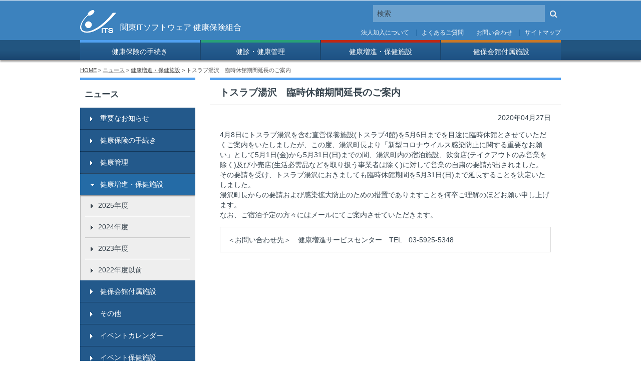

--- FILE ---
content_type: text/html; charset=UTF-8
request_url: https://www.its-kenpo.or.jp/NEWS/shisetsu/200427.html
body_size: 11604
content:
<!DOCTYPE html>
<html lang="ja">
   <head>
      <meta charset="utf-8"/>
      <meta name="viewport" content="width=device-width, user-scalable=no, initial-scale=1, maximum-scale=1"/>
      <meta name="keywords" content="トスラブ湯沢　臨時休館期間延長のご案内, 関東ITソフトウェア健康保険組合, 関東ITS, ITS健保, ITS, 健康保険, 健康管理, 保養施設, TOCOTOCO, 福祉弘済会"/>
      <meta name="description" content="4月8日にトスラブ湯沢を含む直営保養施設(トスラブ4館)を5月6日までを目途に臨時休館とさせていただくご案内をいたしましたが、この度、湯沢町長より「新型コロナウイルス感染防止に関する重要なお願い」として5月1日(金)から5月31日(日)までの間、湯沢町内の宿泊施設、飲食店(テイクアウトのみ営業を除く)及び小売店(生活必需品などを取り扱う事業者は除く)に対して営業の自粛の要請が出されました。その要請を受け、トスラブ湯沢におきましても臨時休館期間を5月31日(日)まで延長することを決定いたしました。湯沢町長からの要請および感染拡大防止のための措置でありますことを何卒ご理解のほどお願い申し上げます。なお、ご宿泊予定の方々にはメールにてご案内させていただきます。"/>
      <meta name="format-detection" content="telephone=no"/>
      <title>トスラブ湯沢　臨時休館期間延長のご案内 | ［ITS］関東ITソフトウェア健康保険組合</title>
      <link rel="shortcut icon" href="/favicon.ico"/>
      <link rel="stylesheet" type="text/css" href="/wm_shared/css/import.css" media="all"/>
      <link href="//c.marsflag.com/mf/mfx/1.0/css/mfx-sbox.css" rel="stylesheet" type="text/css" media="all" charset="UTF-8"/>
<!--[if lte IE 8]><link rel="stylesheet" type="text/css" href="/wm_shared/css/ie.css" media="all" /><![endif]-->


<script type="text/javascript" src="/wm_shared/js/load.js"></script>
      <script src="//msta.j-server.com/MSTA/LUC2KITSK/js/msta.js"></script>
                     
                     <script>  (function(w,d,s,l,i){
    w[l]=w[l]||[];
    w[l].push({'gtm.start': new Date().getTime(), event:'gtm.js'});
    var f=d.getElementsByTagName(s)[0],
        j=d.createElement(s),
        dl=l!='dataLayer' ? '&l='+l : '';
    j.async=true;
    j.src='https://www.googletagmanager.com/gtm.js?id='+i+dl;
    f.parentNode.insertBefore(j,f);
  })(window,document,'script','dataLayer','GTM-WCG4GCWZ');
</script>
                  </head>
   <body>
                     
                  <header id="header">
                     
                     <div id="page-top">
                        <div class="logo">
                           <a href="/index.html" >
                              <span>関東ITソフトウェア</span>
                              <span>健康保険組合</span></a>
                        </div>
                        <div class="utility">
                           <div class="mf_finder_header"><mf-search-box
submit-text=""
ajax-url="https://finder.api.mf.marsflag.com/api/v1/finder_service/documents/1778b7aa/search"
serp-url="/search/index.html#/" 
doctype-hidden
options-hidden
ignore-search-result
></mf-search-box></div>
                           <ul>
                              <li>
                                 <a href="/kanyu/index.html" >法人加入について</a>
                              </li>
                              <li>
                                 <a href="/qa/index.html" >よくあるご質問</a>
                              </li>
                              <li>
                                 <a href="/toiawase/index.html" >お問い合わせ</a>
                              </li>
                              <li>
                                 <a href="/sitemap/index.html" >サイトマップ</a>
                              </li>
                           </ul>
                        </div>
                        <div class="msta" id="msta_langArea">
                           <ul class="msta_menu">
                              <li id="msta_lang_ja">日本語</li>
                              <li id="msta_lang_en">English</li>
                           </ul>
                        </div>
                     </div>
                  </header>
      <nav id="global_navi">
                     
                     <ul>
                        <li class="hoken">
                           <a href="/hoken/index.html" >健康保険の手続き</a>
                        </li>
                        <li class="kanri">
                           <a href="/kanri/index.html" >健診・健康管理</a>
                        </li>
                        <li class="shisetsu">
                           <a href="/shisetsu/index.html" >健康増進・保健施設</a>
                        </li>
                        <li class="fuzoku">
                           <a href="/fuzoku/index.html" >健保会館付属施設</a>
                        </li>
                     </ul>
                  </nav>
      <nav id="topic_path">
         <a href="/index.html" >HOME</a> &gt; <a href="/NEWS/index.html" >ニュース</a> &gt; <a href="/NEWS/shisetsu/index.html" >健康増進・保健施設</a> &gt; トスラブ湯沢　臨時休館期間延長のご案内</nav>
      <div id="container">
         <article id="contents">
            <div class="section">
                     <h1>トスラブ湯沢　臨時休館期間延長のご案内</h1>
               <p class="news_date">2020年04月27日</p>
                     <p>4月8日にトスラブ湯沢を含む直営保養施設(トスラブ4館)を5月6日までを目途に臨時休館とさせていただくご案内をいたしましたが、この度、湯沢町長より「新型コロナウイルス感染防止に関する重要なお願い」として5月1日(金)から5月31日(日)までの間、湯沢町内の宿泊施設、飲食店(テイクアウトのみ営業を除く)及び小売店(生活必需品などを取り扱う事業者は除く)に対して営業の自粛の要請が出されました。<br/>その要請を受け、トスラブ湯沢におきましても臨時休館期間を5月31日(日)まで延長することを決定いたしました。<br/>湯沢町長からの要請および感染拡大防止のための措置でありますことを何卒ご理解のほどお願い申し上げます。<br/>なお、ご宿泊予定の方々にはメールにてご案内させていただきます。</p>
                     <div class="wm-border">
                        <p>＜お問い合わせ先＞　健康増進サービスセンター　TEL　03-5925-5348</p>
                     </div>
                  </div>
         </article>
         <aside id="side_menu">
            <nav id="local_navi" class="lnavi">
               <ul>
                  <li>
                     <a href="/NEWS/index.html"  class="navitop">ニュース</a>
                     <ul>
                        <li>
                           <a href="/NEWS/important/index.html" >重要なお知らせ</a>
                        </li>
                        <li>
                           <a href="/NEWS/hoken/index.html" >健康保険の手続き</a>
                        </li>
                        <li>
                           <a href="/NEWS/kanri/index.html" >健康管理</a>
                        </li>
                        <li class="root">
                           <a href="/NEWS/shisetsu/index.html" >健康増進・保健施設</a>
                           <ul>
                              <li>
                                 <a href="/NEWS/shisetsu/archive_2025.html" >2025年度</a>
                              </li>
                              <li>
                                 <a href="/NEWS/shisetsu/archive_2024.html" >2024年度</a>
                              </li>
                              <li>
                                 <a href="/NEWS/shisetsu/archive_2023.html" >2023年度</a>
                              </li>
                              <li>
                                 <a href="/NEWS/shisetsu/archive_2022.html" >2022年度以前</a>
                              </li>
                           </ul>
                        </li>
                        <li>
                           <a href="/NEWS/fuzoku/index.html" >健保会館付属施設</a>
                        </li>
                        <li>
                           <a href="/NEWS/ippan/index.html" >その他</a>
                        </li>
                        <li>
                           <a href="/NEWS/calendar/index.html" >イベントカレンダー</a>
                        </li>
                        <li>
                           <a href="/NEWS/event_shisetsu/index.html" >イベント保健施設</a>
                        </li>
                     </ul>
                  </li>
               </ul>
            </nav>
            <section id="pickup">
               <h2>ピックアップエリア</h2>
               <figure class="image_link">
                  <a href="/profile/about.html" >
                                    <img src="/images/banner/its.png"  alt="ITS健保について"/></a>
               </figure>
               <figure class="image_link">
                  <a href="/profile/access.html" >
                                    <img src="/images/banner/hoken/access.png"  alt="ITS健保へのアクセス"/></a>
               </figure>
            </section>
         </aside>
         <p class="page-top">
            <a href="#page-top">ページの先頭へ</a>
         </p>
      </div>
      <footer id="footer">
                     
                     <ul>
                        <li>
                           <a href="/profile/index.html" >プロフィール</a>
                        </li>
                        <li>
                           <a href="/jyouken/index.html" >サイトご利用条件</a>
                        </li>
                        <li>
                           <a href="/privacy/index.html" >個人情報保護</a>
                        </li>
                        <li>
                           <a href="/koho/index.html" >制度広報</a>
                        </li>
                        <li>
                           <a href="/link/index.html" >リンク集</a>
                        </li>
                        <li>
                           <a href="/tyoutatsu/index.html" >調達情報</a>
                        </li>
                        <li>
                           <a href="/saiyou/index.html" >採用情報</a>
                        </li>
                     </ul>
                     <p>
                        <a href="https://privacymark.jp/index.html" target="_blank">
                           <img alt="プライバシーマーク" src="/wm_shared/img/pmark.gif"/></a>
                     </p>
                     <small>&copy;2026 関東ITソフトウェア健康保険組合 All rights reserved.</small>
                  </footer>
                     
                     <script src="https://ce.mf.marsflag.com/latest/js/mf-search.js" charset="UTF-8"></script>
                     <script src="//c.marsflag.com/mf/mfx/1.0/js/mfx-sbox.js" charset="UTF-8"></script>
                  </body>
</html>

--- FILE ---
content_type: text/css
request_url: https://www.its-kenpo.or.jp/wm_shared/css/import.css
body_size: 129
content:
@charset "utf-8";

@import '/wm_shared/css/common.css';
@import '/wm_shared/css/content.css';
@import '/wm_shared/css/print.css';

--- FILE ---
content_type: text/css
request_url: https://www.its-kenpo.or.jp/wm_shared/css/common.css
body_size: 54351
content:
@charset "utf-8";

/* reset -------------------------------------- */
body, h1, h2, h3, h4, h5, h6, p, th, td, caption, li, dt, dd, input, small {
	margin: 0;
	padding: 0;
	font-size: 100%;
}
table, ul, ol, dl, form, fieldset, iframe {
	margin: 0;
	padding: 0;
}
table {
	border-collapse: collapse;
	border-spacing: 0;
}
th {
	font-weight: normal;
	text-align: left;
}
strong, em, address {
	font-weight: normal;
	font-style: normal;
}
small {
	display: block;
}
img {
	border: 0;
	max-width: 100%;
	height: auto;
	image-rendering: optimizeQuality; /* quality for moz */
	-ms-interpolation-mode: bicubic; /* quality for IE */
}
li img {
	vertical-align: bottom;
}
li ul {
	list-style-type: circle;
}
li ol {
	list-style-type: decimal;
}
fieldset {
	margin: 0;
	padding: 0;
	border-style: none;
}
header, footer, nav, article, section, aside, figure, figcaption {
	display: block;
	margin: 0;
	padding: 0;
}

/* common ------------------------------------- */
body {
	min-width: 320px;
	color: #394650;
	background-color: #fff;
	-webkit-text-size-adjust: none; /* for SmartPhone */
}
a {
	color: #2d6ed9;
	text-decoration: none;
}
strong, strong em {
	font-weight: bold;
}
em {
	background-color: #fcffc7;
}
sup {
	font-size: 70%;
	vertical-align: top;
}
sub {
	font-size: 70%;
	vertical-align: bottom;
}
hr {
	height: 0;
	margin: 1em 0;
	border-top: 1px solid #ccc;
}

/* clearfix */
.clearfix:after {
	content: '';
	display: block;
	clear: both;
}

/* header ------------------------------------- */
#header {
	position: relative;
	background-color: #3c82be;
	overflow: hidden;
	z-index: 10001;
}
#header li {
	list-style-type: none;
}
#page-top {
	width: 960px;
	margin: 0 auto;
}

/* logo */
#header .logo {
	float: left;
	display: table;
	margin: 20px 0 14px;
	width: 42%;
	height: 46px;
	background: url(/wm_shared/img/logo_its.png) left top no-repeat;
}
#header .logo a {
	display: table-cell;
	padding-left: 80px;
	color: #fff;
	font-weight: normal;
	vertical-align: bottom;
}
html[lang='ja'] #header .logo span:last-child {
	white-space: nowrap;
}

/* utility */
#header .utility {
	float: right;
	width: 55%;
}
#header .utility ul {
	clear: right;
	float: right;
	margin-top: 12px;
	text-align: right;
	white-space: nowrap;
	line-height: 1em;
}
#header .utility li {
	display: inline-block;
	line-height: 1.2em;
}
#header .utility a {
	display: block;
	margin-left: 10px;
	padding-left: 10px;
	color: #fff;
	border-left: 1px solid #286eaa;
}
#header .utility li:first-child a {
	border-style: none;
}
#page-top:after,
#header .utility:after,
#header .utility ul:after {
	content: '';
	display: block;
	clear: both;
}
#sp_help .utility ul {
	display: flex;
	justify-content: space-between;
	white-space: normal;
}
#sp_help .utility ul li {
	display: flex;
	width: 100%;
}
#sp_help .utility li a {
	align-items: center;
	box-sizing: border-box;
	display: flex;
	height: 100%;
	justify-content: center;
	width: 100%;
}
@media only screen and (max-width: 640px) {
	#sp_help .utility ul {
		flex-wrap: wrap;
	}
	#sp_help .utility ul li {
		width: 50%;
	}
	#sp_help .mf_finder_searchBox_suggest_item {
		display: none !important;
	}
}
/* Google Custom Search */
#header .gsc-control-searchbox-only:after {
	content: '';
	display: block;
	clear: both;
}
#header form.gsc-search-box {
	float: right;
	width: 100%;
	max-width: 375px;
	margin: 12px 0 0;
	overflow: hidden;
}
#header form.gsc-search-box a.gsst_a {
	margin-left: 0;
	padding-left: 0;
	border-left: none;
}
#sp_help form.gsc-search-box {
	position: absolute;
	top: 18px;
	left: 10px;
	width: 93%;
	padding: 0;
	max-width: 375px;
}
#header form.gsc-search-box td.gsc-input,
#sp_help form.gsc-search-box td.gsc-input {
	padding-right: 7px;
}
#header form.gsc-search-box td.gsc-input div.gsc-input-box,
#sp_help form.gsc-search-box td.gsc-input div.gsc-input-box {
	position: relative;
	height: 30px;
	padding-left: 3em;
	border-style: none;
}
#header form.gsc-search-box td.gsc-input div.gsc-input-box {
	background-color: #6da2ce;
}
#sp_help form.gsc-search-box td.gsc-input div.gsc-input-box {
	background-color: #fff;
	-webkit-border-radius: 3px;
	-moz-border-radius: 3px;
	border-radius: 3px;
	box-shadow: inset 2px 2px 2px #ddd;
}
#header form.gsc-search-box td.gsc-input div.gsc-input-box:before,
#sp_help form.gsc-search-box td.gsc-input div.gsc-input-box:before {
	content: '検索';
	display: block;
	position: absolute;
	top: 0;
	left: 0;
	width: 3em;
	line-height: 30px;
	text-align: center;
}
#header form.gsc-search-box td.gsc-input div.gsc-input-box:before,
#sp_help form.gsc-search-box td.gsc-input div.gsc-input-box:before {
	color: #204f83;
}
#header form.gsc-search-box td.gsc-input table,
#sp_help form.gsc-search-box td.gsc-input table {
	margin: 2px 0;
	height: 26px;
}
#header form.gsc-search-box td.gsc-input td#gs_tti1,
#sp_help form.gsc-search-box td.gsc-input td #gs_tti1 {
	vertical-align: middle;
}
#header form.gsc-search-box td.gsc-input div.gsc-input-box input.gsc-input,
#sp_help form.gsc-search-box td.gsc-input div.gsc-input-box input.gsc-input {
	margin: 0;
}
#header form.gsc-search-box td.gsc-search-button,
#sp_help form.gsc-search-box td.gsc-search-button {
	background: transparent url(/wm_shared/img/icon_search.png) center center no-repeat;
}
#header form.gsc-search-box td.gsc-search-button input.gsc-search-button,
#sp_help form.gsc-search-box td.gsc-search-button input.gsc-search-button {
	width: 20px;
	height: 16px;
	padding: 0;
	opacity: 0;
	-moz-opacty: 0;
	filter: alpha(opacity=0);
}
/* 2020-05-13 add */
#header form.gsc-search-box td.gsc-search-button button.gsc-search-button,
#sp_help form.gsc-search-box td.gsc-search-button button.gsc-search-button {
	cursor: pointer;
	filter: alpha(opacity=0);
	height: 16px;
	padding: 0;
	opacity: 0;
	-moz-opacty: 0;
	width: 20px;
}
#header form.gsc-search-box td.gsc-input div.gsc-input-box input.gsc-input {
	height: 24px !important;
}
#header form.gsc-search-box td.gsc-input .gsib_a {
	padding: 3px 0 3px 9px;
}

/* mars finder -------------------------------- */
/* 2020-06-23 add */
@media (min-width: 800px) {
	#header {
		overflow: visible;
		z-index: 10002;
	}
}
#header .mf_finder_header {
	font-size: .9em;
	float: right;
	width: 100%;
	height: 34px;
	max-width: 375px;
	margin: 10px 0 0;
	position: relative;
}
#header .mf_finder_searchBox {
	margin: 0;
}
#header .mf_finder_searchBox_items {
	height: 34px;
	overflow: hidden;
	padding: 0 0 0 3em;
}
#header .mf_finder_searchBox_query_input {
	background-color: #6da2ce;
	border-style: none;
}
#header .mf_finder_searchBox_suggest_items {
	margin-top: 2px !important;
}
#header .mf_finder_searchBox_suggest_items > li {
	display: block;
	float: none;
	text-align: left;
}
#header .mf_finder_searchBox_suggest_items > li a {
	border-style: none;
	margin: 0;
	padding: .3em;
}
#header .mf_finder_searchBox_submit {
	background-color: #3c82be;
	margin-left: 2px;
	padding: 0;
	position: relative;
	width: 30px;
}
#header .mf_finder_searchBox_submit:before {
	bottom: 0;
	display: block;
	left: 0;
	line-height: 34px;
	margin: auto;
	position: absolute;
	right: 0;
	top: 0;
}
#header .mf_finder_searchBox:before {
	background-color: #6da2ce;
	content: '検索';
	display: block;
	position: absolute;
	top: 0;
	left: 0;
	width: 3em;
	line-height: 34px;
	text-align: center;
}
/* msta --------------------------------------- */
.msta {
	max-width: 960px;
	position:  absolute;
	width: 100%;
}
.msta olang {
	display: contents;
}
.msta_menu {
	height: 34px;
	position:  absolute;
}
.msta_menu li {
	color: #fff;
	cursor: pointer;
	line-height: 34px;
	text-align: center;
	white-space: nowrap;
}
@media only screen and (max-width: 480px) {
	.msta {
		background-color: #3c82be;
		top: 0;
		height: 40px;
		padding: 0;
		right: 0;
		width: 133px;
	}
	.msta_menu li {
		height: 38px;
		line-height: 38px;
		width: 133px;
		border-bottom: 1px solid #1e5584;
	}
	#header .logo {
		align-items: center;
		background-position: left center;
		display: flex;
		height: auto;
		line-height: 1.2;
		min-height: 60px;
		margin-right: 140px;
	}
	#sp_button:has(~ .msta .msta_standby) li {
		margin-top: 20px;
	}
}
@media only screen and (min-width: 481px) and (max-width: 768px) {
	.msta {
		bottom: 0;
		top: 0;
		height: 100%;
		padding: 0;
		right: 134px;
		width: 60px;
	}
	.msta_menu {
		bottom: 0;
		margin: auto 0;
		top: 0;
		right: 0;
		text-align: center;
		width: 60px;
	}
	#header .logo {
		margin-right: 190px;
	}
}
@media only screen and (max-width: 768px) {
	.msta {
		border-left: 1px solid #1e5584;
		font-size: 90%;
	}
}
@media only screen and (min-width: 769px) {
	.msta {
		height: 0;
		left:  0;
		margin:  0 auto;
		right: 0;
		top: 10px;
	}
	.msta_menu {
		right: 390px;
	}
}
/* global_navi -------------------------------- */
#global_navi {
	position: relative;
	margin: 0 auto 0.5em;
	background-color: #19446e;
	background-image: -webkit-gradient(linear, left top, left bottom, from(20px, #225580), to(100%, #19446e));
	background-image: -webkit-linear-gradient(#225580 20px, #19446e);
	background-image: -moz-linear-gradient(#225580 20px, #19446e);
	background-image: -ms-linear-gradient(#225580 20px, #19446e);
	background-image: -o-linear-gradient(#225580 20px, #19446e);
	background-image: linear-gradient(#225580 20px, #19446e);
	-ms-filter: 'progid:DXImageTransform.Microsoft.gradient(startcolorstr=#ff225580, endcolorstr=#ff19446e)';
	box-shadow: 0 3px 3px rgba(0,0,0,0.4);
	z-index: 10001;
}
#sp_global_navi {
	overflow: hidden;
}
#global_navi ul,
#global_navi li,
#sp_global_navi ul,
#sp_global_navi li {
	list-style-type: none;
}
#global_navi > ul {
	display: flex;
	justify-content: space-between;
	margin: 0 auto;
	width: 960px;
}
/*#sp_global_navi ul {
	margin: 0 -1px;
}
#sp_global_navi ul:after {
	content: '';
	display: block;
	clear: both;
}*/
#global_navi li[class],
#sp_global_navi li[class] {
	display: flex;
	background: -webkit-gradient(linear, left top, left bottom, from(5px #276193), to(#1e5183));
	background: -webkit-linear-gradient(#276193 5px, #1e5183);
	background: -moz-linear-gradient(#276193 5px, #1e5183);
	background: -ms-linear-gradient(#276193 5px, #1e5183);
	background: -o-linear-gradient(#276193 5px, #1e5183);
	background: linear-gradient(#276193 5px, #1e5183);
	border-left: 1px solid #1b466e;
	border-right: 1px solid #1b466e;
	-webkit-box-sizing: border-box;
	-moz-box-sizing: border-box;
	box-sizing: border-box;
	overflow: hidden;
	width:  100%;
}
#global_navi li[class] > a,
#sp_global_navi li[class] > a {
	align-items: center;
	box-sizing: border-box;
	color: #fff;
	display: flex;
	justify-content: center;
	height: 100%;
	margin-bottom: 1px;
	padding: 0.5em 0;
	text-align: center;
	width:  100%;
}
#global_navi ul ul li {
	display: table-cell;
}
#sp_global_navi > ul {
	display: flex;
	flex-wrap: wrap;
}
#sp_global_navi li[class] {
	width:  50%;
}
#sp_global_navi li[class]:nth-child(2n+1):last-child {
	width:  100%;
}
#global_navi li.hoken {
	border-left-style: none;
}
#global_navi li.fuzoku {
	border-right-style: none;
}
#global_navi a:link,
#sp_global_navi a:link,
#global_navi a:visited,
#sp_global_navi a:visited {
	-ms-filter: 'progid:DXImageTransform.Microsoft.gradient(startcolorstr=#ff276193, endcolorstr=#ff1e5183)';
}
#global_navi li.hoken a,
#sp_global_navi li.hoken a {
	border-top: 5px solid #50a0f0;
}
#global_navi li.hoken a:hover,
#global_navi li.hoken a.current,
#sp_global_navi li.hoken a:hover,
#sp_global_navi li.hoken a.current {
	background-color: #50a0f0;
 	box-shadow: inset 2px 2px 10px #326aa3;
 	-ms-filter: 'none';
}
#global_navi li.kanri a,
#sp_global_navi li.kanri a {
	border-top: 5px solid #28a078;
}
#global_navi li.kanri a:hover,
#global_navi li.kanri a.current,
#sp_global_navi li.kanri a:hover,
#sp_global_navi li.kanri a.current {
	background-color: #28a078;
 	box-shadow: inset 2px 2px 10px #1c684e;
 	-ms-filter: 'none';
}
#global_navi li.shisetsu a,
#sp_global_navi li.shisetsu a {
	border-top: 5px solid #be2814;
}
#global_navi li.shisetsu a:hover,
#global_navi li.shisetsu a.current,
#sp_global_navi li.shisetsu a:hover,
#sp_global_navi li.shisetsu a.current {
	background-color: #be2814;
 	box-shadow: inset 2px 2px 10px #7d1c0c;
 	-ms-filter: 'none';
}
#global_navi li.fuzoku a,
#sp_global_navi li.fuzoku a {
	border-top: 5px solid #c87828;
}
#global_navi li.fuzoku a:hover,
#global_navi li.fuzoku a.current,
#sp_global_navi li.fuzoku a:hover,
#sp_global_navi li.fuzoku a.current {
	background-color: #c87828;
	box-shadow: inset 2px 2px 10px #874f16;
 	-ms-filter: 'none';
}
/* 2020-05-13 add dropdown_menu */
@media only screen and (max-width: 640px) {
	#global_navi .header_nav_main_child_wrapper {
		display: none !important;
	}
}
@media only screen and (min-width: 641px) {
	#global_navi .header_nav_main_child_wrapper {
		box-sizing: border-box;
		background-color: rgba(240, 240, 240, 0);
/*		box-shadow: 0 3px 3px rgba(0, 0, 0, .6);*/
		overflow: hidden;
		left: 0;
		margin: 0 auto;
		max-width: 960px;
		position: absolute;
		right: 0;
		top: 100%;
		transition: background-color .2s 0s, width 0s .2s;
		width: 0;
		z-index: 999;
	}
	#global_navi .header_nav_main_child {
		align-items: flex-start;
		display: flex;
		justify-content: space-between;
		max-height: 80vh;
		max-width: 920px;
		opacity: 0;
		padding: 10px 20px 0;
		transition: all .2s;
		width:  100%;
	}
	#global_navi li:hover .header_nav_main_child_wrapper {
		box-shadow: 0 3px 3px rgba(0, 0, 0, .2);
		overflow: visible;
		width: 100%;
		transition: background-color .2s, width 0s;
	}
	#global_navi .hoken:hover .header_nav_main_child_wrapper {
		background-color: #ddeefe;
	}
	#global_navi .kanri:hover .header_nav_main_child_wrapper {
		background-color: #cbeee2;
	}
	#global_navi .shisetsu:hover .header_nav_main_child_wrapper {
		background-color: #fbe3df;
	}
	#global_navi .fuzoku:hover .header_nav_main_child_wrapper {
		background-color: #feeddc;
	}
	#global_navi li:hover .header_nav_main_child {
		opacity: 1;
	}	
	#global_navi .header_nav_main_child_wrapper .header_nav_main_child a {
		border-style: none;
		color: #394650;
		padding:  0;
		text-align: left;
	}
	#global_navi .header_nav_main_child_wrapper .header_nav_main_child a:hover {
		background-color: rgba(255, 255, 255, 0);
		box-shadow: 0 0 0 rgba(255, 255, 255, 0);
		text-decoration: underline;
	}
	#global_navi .header_nav_main_child_wrapper .header_nav_main_child li {
		background-image: none;
		border-style: none;
		color: #394650;
		flex: 10 10 auto;
		min-width: 33%;
		padding: 0 0 20px;
		text-shadow: 0 0 0 rgba(255, 255, 255, 0);
		vertical-align: top;
	}
	#global_navi .header_nav_main_child_wrapper .header_nav_main_child dl {
		margin-right: 20px;
	}
	#global_navi .header_nav_main_child_wrapper .header_nav_main_child dt {
		font-weight: bold;
		margin: 10px 0 5px;
		padding: 0;
	}
	#global_navi .header_nav_main_child_wrapper .header_nav_main_child dt:before {
		border-top: 2px solid #394650;
		content: '';
		display: block;
		height: 0;
		margin-bottom: 5px;
		width: 3em;
	}
	#global_navi .hoken .header_nav_main_child_wrapper .header_nav_main_child dt:before {
		border-color: #50a0f0;
	}
	#global_navi .kanri .header_nav_main_child_wrapper .header_nav_main_child dt:before {
		border-color: #28a078;
	}
	#global_navi .shisetsu .header_nav_main_child_wrapper .header_nav_main_child dt:before {
		border-color: #be2814;
	}
	#global_navi .fuzoku .header_nav_main_child_wrapper .header_nav_main_child dt:before {
		border-color: #c87828;
	}
	#global_navi .header_nav_main_child_wrapper .header_nav_main_child dd {
		margin: 0 0 0 5px;
	}
	#global_navi .header_nav_main_child_wrapper .header_nav_main_child dd a {
		display: inline-block;
		padding:  0 0 0 12px;
		position: relative;
	}
	#global_navi .header_nav_main_child_wrapper .header_nav_main_child dd a:before {
		background: url(/wm_shared/img/img_icons.png) -280px center no-repeat;
		content: '';
		display: inline-block;
		height: 9px;
		margin: 0 0 0 -12px;
		vertical-align: middle;
		width: 12px;
	}
	#global_navi .header_nav_main_child_wrapper .header_nav_main_child li.header_nav_main_child_image {
		flex: 0 0 18.75%;
		min-width: 18.75%;
		width: 18.75%;
	}
	#global_navi .header_nav_main_child_wrapper .header_nav_main_child_image a {
		margin-top: 20px;
	}
	#global_navi .header_nav_main_child_wrapper .header_nav_main_child_image figure {
		width: 100%;
	}
	#global_navi .header_nav_main_child_wrapper .header_nav_main_child_image figcaption {
		margin-top: 5px;
		text-align: center;
	}
}
@media all and (-ms-high-contrast:none){
	*::-ms-backdrop, #global_navi .header_nav_main_child_wrapper .header_nav_main_child {
		display:  table;
		table-layout: fixed;
	}
	*::-ms-backdrop, #global_navi .header_nav_main_child_wrapper .header_nav_main_child li {
		display: table-cell;
		width: 40.625%;
	}
	*::-ms-backdrop, #global_navi .header_nav_main_child_wrapper .header_nav_main_child li.header_nav_main_child_image {
		width: 18.75%;
	}
}
/* 2020-05-28 fixed navi */
@media only screen and (max-width: 768px) {
	#global_navi + div:empty {
		display: none !important;
	}
}
@media only screen and (min-width: 769px) {
	#global_navi.js_float {
		left: 0;
		position: absolute;
		right: 0;
		width: 100%;
	}
	#global_navi.js_fixed {
		position: fixed;
		top: 0;
	}
	#global_navi.js_float + div:not(#container) {
		margin-top: .5em !important;
	}
}

/* topic_path --------------------------------- */
#topic_path {
	width: 960px;
	margin: 0 auto;
	padding: 0.5em 10px 0.7em;
	color: #4d4d4d;
}
#topic_path a {
	color: #4d4d4d;
	text-decoration: underline;
}

/* container ---------------------------------- */
#container {
	position: relative;
	width: 960px;
	margin: 0 auto;
}
#container:after {
	content: '';
	display: block;
	clear: both;
}
#container a:hover img {
	opacity: 0.8;
	-mz-opacity: 0.8;
	filter: alpha(opacity=80);
}

/* page-top */
#container .page-top {
	clear: both;
	padding-bottom: 1.5em;
	white-space: nowrap;
	text-align: right;
}
#container .page-top a {
	display: inline-block;
	margin-top: 1em;
}
#container .page-top a:link,
#container .page-top a:visited {
	text-decoration: underline;
}
#container .page-top a:hover,
#container .page-top a:active {
	text-decoration: none;
}
#container .page-top a:before {
	content: '';
	display: inline-block;
	width: 20px;
	height: 1.4em;
	min-height: 17px;
	vertical-align: middle;
	background: url(/wm_shared/img/img_icons.png) -200px center no-repeat;
}
#container #contents .page_top {
	margin-bottom: 1.5em;
	padding-bottom: 0;
}

/* contents ----------------------------------- */
#contents {
	float: right;
	width: 73%;
}
#contents a:link,
#contents a:visited {
	text-decoration: underline;
}
#contents a:hover,
#contents a:active {
	text-decoration: none;
}
#contents .section {
	padding: 0 20px;
}

/* side_menu ---------------------------------- */
#side_menu {
	float: left;
	width: 24%;
}
#side_menu li {
	list-style-type: none;
}

/* local_navi */
#local_navi ul,
#sp_local_navi ul {
	background-color: #fff;
	overflow: hidden;
}
#local_navi a,
#sp_local_navi a {
	display: block;
	padding: 0.8em;
}
#local_navi a[href$='_blank']:before,
#local_navi a[target='_blank']:before,
#sp_local_navi a[href$='_blank']:before,
#sp_local_navi a[target='_blank']:before {
	content: '';
	display: inline-block;
	width: 20px;
	height: 1.4em;
	min-height: 19px;
	margin-left: -30px;
	vertical-align: middle;
	background: url(/wm_shared/img/img_icons.png) left center no-repeat;
	background-position: -40px center;
}
#local_navi .navitop,
#sp_local_navi .navitop {
	position: relative;
	padding: 1em 0.5em;
	color: #394650;
	font-weight: bold;
	border-top: 5px solid #50a0f0;
}
.cate-kanri #local_navi .navitop,
.cate-kanri #sp_local_navi .navitop {
	border-top: 5px solid #28a078;
}
.cate-shisetsu #local_navi .navitop,
.cate-shisetsu #sp_local_navi .navitop {
	border-top: 5px solid #be2814;
}
.cate-fuzoku #local_navi .navitop,
.cate-fuzoku #sp_local_navi .navitop {
	border-top: 5px solid #c87828;
}
#local_navi li li {
	margin: -1px 0 1px;
	border-top: 1px solid #13375a;
}
#local_navi li li a,
#sp_local_navi li li a {
	padding-left: 40px;
	color: #fff;
	background-color: #23598b;
}
#local_navi li li a {
	position: relative;
	z-index: 1000;
}
#sp_local_navi li li a {
	border-bottom: 1px solid #13375a;
}
#local_navi li li a.current,
#local_navi li li a:hover,
#sp_local_navi li li a.current,
#sp_local_navi li li a:hover {
	background-color: #246ba6;
}
#local_navi li li a:before,
#sp_local_navi li li a:before {
	content: '';
	display: inline-block;
	width: 9px;
	height: 9px;
	vertical-align: middle;
	margin: 0 11px 0 -20px;
	background: url(/wm_shared/img/img_icons.png) -240px center no-repeat;
}
#local_navi li .root a {
	background-color: #246ba6;
	box-shadow: 0 1px 3px #888;
}
#sp_local_navi li .root a {
	background-color: #246ba6;
}
#local_navi .root a:before,
#sp_local_navi .root a:before {
	background-position: -220px center;
}
#local_navi .root a[href$='_blank']:before,
#local_navi .root a[target='_blank']:before,
#sp_local_navi .root a[href$='_blank']:before,
#sp_local_navi .root a[target='_blank']:before {
	content: '';
	display: inline-block;
	width: 20px;
	height: 1.4em;
	min-height: 19px;
	margin-left: -25px;
	vertical-align: middle;
	background: url(/wm_shared/img/img_icons.png) left center no-repeat;
	background-position: -40px center;
}
#local_navi li .root ul {
	position: relative;
	padding: 0 10px;
	background-color: #eee;
	overflow: hidden;
	box-shadow: inset 1px 1px 1px #b8b8b8;
	z-index: 999;
}
#local_navi li .root li {
	margin: -2px 0 2px;
	border-top: 1px solid #ccc;
}
#local_navi li .root li .current,
#sp_local_navi li .root li .current {
	color: #8369af !important;
	font-weight: bold;
}
#local_navi li .root li a,
#sp_local_navi li .root li a {
	color: #3a4650;
}
#local_navi li .root li a {
	padding-left: 25px;
	background-color: transparent;
	box-shadow: 0 0 0 transparent;
	border-top: 1px solid #fcfcfc;
}
#sp_local_navi li .root li a {
	background-color: #eee;
	border-bottom: 1px solid #bbb;
}
#local_navi li .root li a:hover,
#sp_local_navi li .root li a:hover {
	background-color: #f8f8f8;
}
#local_navi li .root li a:before {
	margin: 0 6px 0 -14px;
	background-position: -280px center;
}
#sp_local_navi li .root li a:before {
	background-position: -280px center;
}
#local_navi li .root .root a:before {
	background-position: -260px center;
}

#local_navi li .root .root ul {
	margin: 0 -10px;
	padding: 0;
	background-color: #ddd;
	border-top: 1px solid #ddd;
	box-shadow: inset 3px 3px 3px #bbb;
}
#local_navi li .root .root li {
	margin: -1px 0 1px;
	border-style: none;
}
#local_navi li .root .root li a{
	margin-left: 2px;
	padding-left: 45px;
	border-color: #eee;
}
#local_navi li .root .root li a:hover {
	background-color: transparent;
}
#local_navi li .root .root li a:before,
#sp_local_navi li .root .root li a:before {
	width: 5px;
	height: 5px;
	margin: 0 13px 0 -18px;
	background-color: #3b4650;
}
#local_navi li .root .root li a[href$='_blank']:before,
#local_navi li .root .root li a[target='_blank']:before,
#sp_local_navi li .root .root li a[href$='_blank']:before,
#sp_local_navi li .root .root li a[target='_blank']:before {
	content: '';
	display: inline-block;
	width: 20px;
	height: 1.4em;
	min-height: 19px;
	margin:0 5px 0 -24px;
	vertical-align: middle;
	background: url(/wm_shared/img/img_icons.png) left center no-repeat;
	background-position: -40px center;
	background-color: transparent;
}
#local_navi li .root .root li a:link,
#local_navi li .root .root li a:visited,
#sp_local_navi li .root .root li a:link,
#sp_local_navi li .root .root li a:visited {
	color: #434f59;
}
#local_navi li .root .root li a:hover,
#sp_local_navi li .root .root li a:hover {
	color: #3571d5;
	background-color: transparent;
}
#local_navi li .root .root .current,
#sp_local_navi li .root .root .current {
	color: #8369af !important;
	font-weight: bold;
}
#local_navi li .root .root .root ul {
	margin: 0;
	padding: 0 0 0.3em 34px;
	background-color: #ccc;
	border-style: none;
	box-shadow: inset 3px 3px 3px #aaa;
}
#sp_local_navi li .root .root .root ul {
	margin: 0;
	padding: 0 0 0.3em 0;
	background-color: #eee;
	border-style: none;
}
#local_navi li .root .root .root li{
	position: relative;
	border-left: 1px solid #6c747a;
}
#local_navi li .root .root .root li:last-child {
	border-color: #ccc;
}
#local_navi li .root .root .root li:before {
	content: '';
	display: block;
	position: absolute;
	left: 0;
	top: 0;
	margin-left: -1px;
	width: 9px;
	height: 1em;
	border-left: 1px solid #6c747a;
	border-bottom: 1px solid #6c747a;
}

#local_navi li .root .root .root li a {
	margin: 0;
	padding: 0.5em 0.5em 0.2em 15px;
	border-style: none;
}
#local_navi li .root .root .root li a:before {
	display: none;
	margin-left: 0;
}
#sp_local_navi li .root .root .root li a:before {
	content: '';
	display: inline-block;
	width: 20px;
	height: 1.4em;
	min-height: 17px;
	margin: 0 0 0 4px;
	padding: 0;
	background-position: -295px center;
	background-color: transparent;
}
#sp_local_navi li .root .root .root li:last-child a:before {
	content: '';
	display: inline-block;
	width: 22px;
	height: 1.4em;
	min-height: 17px;
	margin: 0 0 0 2px;
	padding: 0;
	background-position: -312px center;
	background-color: transparent;
}

#local_navi li .root .root .root li a[href$='_blank']:before,
#local_navi li .root .root .root li a[target='_blank']:before {
	content: '';
	display: inline-block;
	width: 20px;
	height: 1.4em;
	min-height: 19px;
	margin:0;
	padding: 0;
	vertical-align: middle;
	background: url(/wm_shared/img/img_icons.png) left center no-repeat;
	background-position: -40px center;
	background-color: transparent;
}
#sp_local_navi li .root .root .root li a[href$='_blank']:before,
#sp_local_navi li .root .root .root li a[target='_blank']:before {
	content: '';
	display: inline-block;
	width: 20px;
	height: 1.4em;
	min-height: 19px;
	margin:0 0 0 5px;
	padding: 0;
	vertical-align: middle;
	background: url(/wm_shared/img/img_icons.png) left center no-repeat;
	background-position: -40px center;
	background-color: transparent;
}
#sp_local_navi li .root .root .root .root .root .current {
	border-left: 8px solid #50a0f0;
	box-shadow: inset 0px 3px 3px #bbb;
}
#local_navi li .root .root .root .root ul {
	margin: 0;
	padding: 0 0 0.5em 15px;
	box-shadow: inset 0 0 0 transparent;
}
#local_navi li .root .root .root .root:last-child ul {
	padding-bottom: 0;
}
#local_navi li .root .root .root .root li {
	margin: 0;
	border-style: none;
}
#local_navi li .root .root .root .root li:before {
	display: none;
}
#local_navi li .root .root .root .root li a {
	padding: 0.2em 0.5em 0.2em 6px;
}
#local_navi li .root .root .root .root li a:before {
	display: inline-block;
	width: 3px;
	height: 3px;
	margin: 0 3px 0 -6px;
	background-color: #394650;
}
#sp_local_navi li .root .root .root .root li a:before {
	display: inline-block;
	width: 3px;
	height: 3px;
	min-height: 3px;
	margin: 0 15px 0 7px;
	background-color: #394650;
}
#local_navi li .root .root .root .root li a[href$='_blank']:before,
#local_navi li .root .root .root .root li a[target='_blank']:before,
#sp_local_navi li .root .root .root .root a[href$='_blank']:before,
#sp_local_navi li .root .root .root .root a[target='_blank']:before {
	content: '';
	display: inline-block;
	width: 20px;
	height: 1.4em;
	min-height: 19px;
	margin:0 0 0 5px;
	padding: 0;
	vertical-align: middle;
	background: url(/wm_shared/img/img_icons.png) left center no-repeat;
	background-position: -40px center;
	background-color: transparent;
}
#local_navi li .root + li,
#local_navi li .root + li a,
#local_navi li .root .root + li {
	border-style: none;
}
#local_navi li .root li:last-child,
#local_navi li .root .root li:last-child,
#sp_local_navi li .root li:last-child,
#sp_local_navi li .root .root li:last-child {
	margin-bottom: 0;
}
.sp_close {
	margin-top: -1px;
	padding: 0.5em;
	color: #fff;
	text-align: center;
	background-color: #13375a;
	cursor: pointer;
}

/* pickup */
#pickup {
	margin-top: 1.5em;
}
#pickup h2 {
	padding: 0.5em 0;
	color: #fff;
	font-weight: normal;
	text-align: center;
	background-color: #788296;
}
#pickup h2:before {
	content: '';
	display: inline-block;
	width: 24px;
	min-height: 21px;
	vertical-align: middle;
	background: url(/wm_shared/img/icon_pickup.png) left center no-repeat;
}

/* image_link */
#side_menu .image_link {
	margin-top: 20px;
	padding: 0 8px;
}
#side_menu .image_link img {
	vertical-align: bottom;
}
#side_menu .image_link .caption {
	margin-top: 0.5em;
}

/* text_link */
#side_menu .text_link {
	margin: 1em 0;
	padding: 0 10px;
}
#side_menu .text_link li {
	margin-top: 0.2em;
}

/* footer ------------------------------------- */
#footer {
	position: relative;
	padding: 1em 0 1.5em;
	background-color: #e6ebef;
}
#footer li {
	float: left;
	margin-right: 20px;
	list-style-type: none;
	white-space: nowrap;
}
#footer small {
	display: block;
}
#footer:after,
#footer ul:after {
	content: '';
	display: block;
	clear: both;
}

/* heading ------------------------------------ */
#contents h1 {
	position: relative;
	margin: 0 -20px;
	padding: 0.6em 20px;
	border-top: 5px solid #50a0f0;
	border-bottom: 1px solid #ccc;
}
.cate-kanri #contents h1 {
	border-top-color: #28a078;
}
.cate-shisetsu #contents h1 {
	border-top-color: #be2814;
}
.cate-fuzoku #contents h1 {
	border-top-color: #c87828;
}
#contents h2 {
	position: relative;
	margin: 2em -20px 0;
	padding: 0.6em 0.6em 0.6em 20px;
	color: #394650;
	background-color: #dbdbdb;
	background-image: -webkit-gradient(linear, left top, left bottom, from(0, #eee), to(95%, #dbdbdb));
	background-image: -webkit-linear-gradient(top, #eee 0, #dbdbdb 95%);
	background-image: -moz-linear-gradient(top, #eee 0, #dbdbdb 95%);
	background-image: -ms-linear-gradient(top, #eee 0, #dbdbdb 95%);
	background-image: -o-linear-gradient(top, #eee 0, #dbdbdb 95%);
	background-image: linear-gradient(top, #eee 0, #dbdbdb 95%);
	-ms-filter: 'progid:DXImageTransform.Microsoft.gradient(startcolorstr=#ffeeeeee, endcolorstr=#ffdbdbdb)';
	border-bottom: 1px solid #dfdfdf;
}
#contents h2:before,
#contents h2:after {
	content: '';
	display: block;
	position: absolute;
	left: 0;
	bottom: 0;
}
#contents h2:before {
	width: 5px;
	height: 100%;
	background-color: #4a97df;
}
#contents h2:after {
	width: 100%;
	height: 0;
	border-bottom: 1px solid #fff;
}
#contents h3 {
	position: relative;
	margin: 1.5em -20px 0;
	padding: 0.4em 0.4em 0.4em 15px;
	background-color: #eee;
	border-left: 5px solid #4b96e1;
}
#contents h4,
#contents h5,
#contents h6 {
	position: relative;
	margin: 1.5em -20px 0;
	padding: 0 20px 0.2em;
	border-bottom: 1px solid #d2dce6;
}
#contents h4:before,
#contents h5:before {
	content: '';
	display: inline-block;
	width: 10px;
	vertical-align: middle;
	background-color: #4b96e1;
}
#contents h4:before {
	height: 10px;
	margin: 0 10px 0.3em -20px;
}
#contents h5:before {
	height: 3px;
	margin: 0 10px 0 -20px;
}
#contents .sentence > h2:first-child,
#contents .sentence > h3:first-child,
#contents .sentence > h4:first-child,
#contents .sentence > h5:first-child,
#contents .sentence > h6:first-child {
	margin-top: 0
}
#contents .wm-border h2,
#contents .wm-border h3,
#contents .wm-border h4,
#contents .wm-border h5,
#contents .wm-border h6,
#contents .wm-background h2,
#contents .wm-background h3,
#contents .wm-background h4,
#contents .wm-background h5,
#contents .wm-background h6,
#contents .wm-border-background h2,
#contents .wm-border-background h3,
#contents .wm-border-background h4,
#contents .wm-border-background h5,
#contents .wm-border-background h6 {
	margin-left: 0;
	margin-right: 0;
}

/* text block --------------------------------- */
/* p */
#contents p { margin-top: 1em; }
#contents .wm_left { text-align: left !important; }
#contents .wm_center { text-align: center !important; }
#contents .wm_right { text-align: right !important; }

/* wm-border */
#contents .wm-border,
#contents .wm-background,
#contents .wm-border-background {
	margin-top: 1em;
	padding: 1em;
}
#contents .wm-border {
	border: 1px solid #ddd;
}
#contents .wm-background {
	border: 1px solid #4b96e1;
}
#contents .wm-border-background {
	background-color: #eee;
	border: 1px solid #4b96e1;
}
#contents .wm-border *:first-child,
#contents .wm-background *:first-child,
#contents .wm-border-background *:first-child {
	margin-top: 0;
}

/* image layout ------------------------------- */
/* parallel/round */
#contents .parallel_R,
#contents .parallel_L,
#contents .round_R,
#contents .round_L {
	margin-top: 1.5em;
}
#contents .caption {
	color: #a6a6a6;
}
#contents .figure {
	margin-top: 1em;
}
#contents .sizeM .figure {
	width: 34%;
	max-width: 220px;
}
#contents .sizeM .sentence {
	width: 63%;
}
#contents .sizeS .figure {
	width: 23%;
	max-width: 150px;
}
#contents .sizeS .sentence {
	width: 74%;
}
#contents .sentence > *:first-child {
	margin-top: 0;
}
#contents .round_R .figure,
#contents .parallel_R .figure,
#contents .parallel_L .sentence {
	float: right;
	margin-top: 0;
}
#contents .round_L .figure,
#contents .parallel_L .figure,
#contents .parallel_R .sentence {
	float: left;
	margin-top: 0;
}
#contents .round_R .figure {
	margin: 0 0 0.5em 2%;
}
#contents .round_L .figure {
	margin: 0 2% 0.5em 0;
}
#contents .sizeS:after,
#contents .sizeM:after {
	content: ''; 
	display: block; 
	clear: both;
}

/* table -------------------------------------- */
#contents table {
	margin-top: 1em;
	border: 1px solid #ccc;
}
#contents th {
	padding: 0.2em 0.5em;
	background-color: #f3f3f3;
	border: 1px solid #ccc;
}
#contents td {
	padding: 0.5em;
	border: 1px solid #ccc;
}
#contents tr:nth-child(odd) td {
	background-color:#fff;
}
#contents tr:nth-child(even) td { 
	background-color:#fafafa;
}
#contents caption {
	width: 100%;
	padding-bottom: 0.2em;
	text-align: left;
}
#contents table th *,
#contents table td * {
	margin-top: 0;
}

/* calendar */
#contents #calendar {
	width: 100%;
}
#contents #calendar th{
	text-align: center;
}
#contents #calendar thead th{
	font-size: 114%;
}
#contents #calendar thead span {
	display: inline-block;
	width: 20px;
	min-height: 20px;
	margin: 0 5px;
	vertical-align: middle;
	cursor: pointer;
}
#contents #calendar thead span.prev {
	background: url(/wm_shared/img/icon_cal_prev.gif) center center no-repeat;
}
#contents #calendar thead span.next {
	background: url(/wm_shared/img/icon_cal_next.gif) center center no-repeat;
}
#contents #calendar tbody th {
	width: 5%;
}
#contents #calendar .saturday th {
	background-color: #cce7ff;
}
#contents #calendar .sunday th {
	background-color: #ffe4e1;
}
#contents #calendar tbody td {
	width: 90%;
	background-color:#fff;
}
#contents #calendar li { 
	list-style-type: none;
}
#contents #calendar li a {
	display: block;
}
#contents #calendar li a:before {
	content: '';
	display: inline-block;
	width: 5px;
	height: 5px;
	margin: 0 5px 2px -18px;
	vertical-align: middle;
}
#contents #calendar li.event_hoken a:before {
	background-color: #50a0f0;
}
#contents #calendar li.event_kanri a:before {
	background-color: #28a078;
}
#contents #calendar li.event_shisetsu a:before {
	background-color: #be2814;
}
#contents #calendar li.event_fuzoku a:before {
	background-color: #c87828;
}

/* list --------------------------------------- */
#contents ul,
#contents ol {
	margin-top: 1em;
}
#contents li {
	margin-top: 0.5em;
}
#contents ul li {
	margin-left: 1.5em;
}
#contents ol li {
	margin-left: 2em;
}
#contents li ul,
#contents li ol {
	margin-top: 0.5em;
}
#contents .wm_lower-roman li {
	list-style-type: lower-roman;
}
#contents .wm_upper-roman li {
	list-style-type: upper-roman;
}
#contents .wm_lower-alpha li {
	list-style-type: lower-alpha;
}
#contents .wm_upper-alpha li {
	list-style-type: upper-alpha;
}
#contents .wm_decimal li {
	list-style-type: decimal;
}
/* ※印番号なし*/
#contents .wm-ul-square {
	list-style-type: none;
}
#contents .wm-ul-square > li {
	position: relative;
}
#contents .wm-ul-square > .icon {
	margin-left: 1.5em;
}
#contents .wm-ul-square > li::before {
  content:  "※";
	left: -20px;
	box-sizing: border-box;
	position: absolute;
}
/* ※印番号あり*/
#contents .wm-ol-list {
	list-style-type: decimal;
}
#contents .wm-ol-list > li {
	position: relative;
	margin-left: 2.5em;
}
#contents .wm-ol-list > .icon {
	margin-left: 1.5em;
}
#contents .wm-ol-list > li::before {
  content:  "※";
  left: -34px;
	box-sizing: border-box;
	position: absolute;
}


/* icons */
#contents .icon,
#contents li .icon {
	margin-left: 0;
	list-style-type: none;
}
#contents .icon ul {
	margin-left: 20px;
}
#contents .icon > a {
	display: inline-block;
	padding-left: 20px;
}
#contents .icon a:before {
	content: '';
	display: inline-block;
	width: 20px;
	height: 1.4em;
	min-height: 17px;
	margin-left: -20px;
	vertical-align: middle;
	background: url(/wm_shared/img/img_icons.png) 0 center no-repeat;
}
#contents .icon .icon a:before {
	background-position: -20px center;
}
#contents .icon a[target='_blank']:before,
#contents .icon a[href$='_blank']:before {
	background-position: -40px center;
}
#contents .icon a[href*='.pdf']:before {
	background-position: -60px center;
}
#contents .icon a[href*='.doc']:before {
	background-position: -80px center;
}
#contents .icon a[href*='.xls']:before {
	background-position: -100px center;
}
#contents .icon a[href*='.txt']:before {
	background-position: -120px center;
}
#contents .icon a[href*='.ppt']:before {
	background-position: -140px center;
}
#contents .icon a[href*='.zip']:before,
#contents .icon a[href*='.lzh']:before {
	background-position: -160px center;
}
#contents .icon a[href*='.mp3']:before,
#contents .icon a[href*='.mp4']:before,
#contents .icon a[href*='.wmv']:before {
	background-position: -180px center;
}
#contents .icon a[href*='tel:']:before {
	display: none;
}
#contents .wm_right li a{
	display: inline;
}

/* 2column/3column */
#contents .list_2col,
#contents .list_3col {
	list-style-type: none;
}
#contents .list_2col:after,
#contents .list_3col:after {
	content: '';
	display: block;
	clear: both;
}
#contents .list_2col li,
#contents .list_3col li {
	float: left;
	margin: 0;
	padding: 0.2em 0;
}
#contents .list_2col li {
	width: 50%;
}
#contents .list_3col li {
	width: 33%;
}

/* keiyaku list */
 #contents .checkupList:after {
	content: '';
	display: block;
	clear: both;
}
#contents .checkupList li {
	float: left;
	margin: 0 0.5em 0.5em 0;
	padding: 0.2em 0.5em;
	background-color: #f4f4f4;
	border: 1px solid #ccc;
	white-space: nowrap;
	list-style-type: none;
}
#contents .checkupList + p {
	font-size: .8;
	margin-top: 0;
}

/* flowchart */
#contents .flowchart {
	list-style-type: none;
}
#contents .flowchart li {
	margin: 10px 0 0;
	padding-top: 40px;
	background:url(/wm_shared/img/flow-arrow.png) center top no-repeat;
}
#contents .flowchart li:first-child {
	padding: 0;
	background-image: none;
}
#contents .flowchart li li {
	margin-top: 0.5em;
	padding: 0;
	background-image: none;
}
#contents .flowchart > li > *:first-child {
	margin-top: 0;
}
#contents .flowchart > li > * + *:first-child {
	margin-top: 1em;
}
#contents .flowchart ul li:not(.icon) {
	margin-left: 1.5em;
}
#contents .flowchart li ol li {
	margin-left: 2em;
}

/* button ------------------------------------- */
#contents .wm_btn {
	display: inline-block;
	margin: 0.5em;
	padding: 0.5em 20px 0.5em 30px !important;
	color: #394650;
	text-decoration: none !important;
	background-color: #eee;
	background-image: url(/wm_shared/img/icon_wmbtn.png) !important;
	background-position: 20px center !important;
	background-repeat: no-repeat !important;
	border-style: none;
	-webkit-border-radius: 3px;
	-moz-border-radius: 3px;
	border-radius: 3px;
	cursor: pointer;
}
#contents .wm_btn:link,
#contents .wm_btn:visited,
#contents .wm_btn input:link,
#contents .wm_btn input:visited {
	background-color: #eee;
}
#contents .wm_btn:hover,
#contents .wm_btn:focus,
#contents .wm_btn:active,
#contents .wm_btn input:hover,
#contents .wm_btn input:focus,
#contents .wm_btn input:active {
	background-color: #ccc;
}

/* iframe ------------------------------------- */
#contents iframe {
	margin: 1em 0 0;
}

/* half column -------------------------------- */
#contents .half_L,
#contents .half_R {
	width: 49%;
	max-width: 340px;
	border-left: 20px solid transparent;
	border-right: 20px solid transparent;
	-webkit-box-sizing: border-box;
	-moz-box-sizing: border-box;
	box-sizing: border-box;
}
#contents .half_L {
	float: left;
}
#contents .half_R {
	float: right;
}
#contents .half_L .link,
#contents .half_R .link {
	margin: 0 -20px 0.5em;
}
#contents .half_L .link_inner,
#contents .half_R .link_inner {
	position: relative;
}
#contents .half_L .link + .sentence,
#contents .half_R .link + .sentence {
	margin-left: -20px;
	margin-right: -20px;
}

/* em block ----------------------------------- */
/* em */
#contents .full_em,
#contents .half_em .half_L,
#contents .half_em .half_R {
	margin-top: 1.5em;
	background-color: #e6ebf0;
	border-top: 5px solid #4ea0ec;
	box-shadow: 0 1px 2px #999;
	overflow: hidden;
}
#contents .full_em {
	padding-bottom: 15px;
}
#contents .half_em .half_L,
#contents .half_em .half_R {
	border-left-style: none;
	border-right-style: none;
}
#contents .full_em > *,
#contents .half_em .half_L > *,
#contents .half_em .half_R > * {
	margin-left: 20px;
	margin-right: 20px;
}
#contents .full_em h2,
#contents .half_em h2,
#contents .full_em h3,
#contents .half_em h3 {
	margin: 0 20px -2px;
	padding: 0.5em 0;
	border-left: none;
	background-color: transparent;
	background-image: none;
	-ms-filter: 'none';
	border-color: #f5f6f8;
}
#contents .full_em h2:before,
#contents .half_em h2:before {
	display: none;
}
#contents .full_em h2:after,
#contents .half_em h2:after {
	border-color: #ccc;
}
#contents .full_em h2 + *,
#contents .half_em h2 + *,
#contents .full_em h3 + *,
#contents .half_em h3 + * {
	margin-top: 15px;
}
#contents .half_em .parallel_L .figure {
	width: 34%;
	max-width: 100px;
}
#contents .half_em .parallel_L .sentence {
	width: 63%;
}

#contents .clearfix > section:nth-child(2n+1) {
	clear: both;
}

/* switch box --------------------------------- */
/* 2020-05-13 add */
.switch_box {
	margin: 1.3em -20px 0;
}
.switch_box dt,
.switch_box h2.js_toggle_button,
.switch_box h3.js_toggle_button,
.switch_box h4.js_toggle_button,
.switch_box h5.js_toggle_button,
.switch_box h6.js_toggle_button {
	border-bottom: 1px solid #d2dce6;
	font-size: 90%;
	font-weight: normal;
	margin: 0;
	padding: 0.2em 20px;
	position: relative;
	z-index: 1;
}
.switch_box dt:before,
.switch_box h2.js_toggle_button:before,
.switch_box h3.js_toggle_button:before,
.switch_box h4.js_toggle_button:before,
.switch_box h5.js_toggle_button:before,
.switch_box h6.js_toggle_button:before {
	background-color: #4b96e1;
	content: '';
	display: inline-block;
	height: 3px;
	margin: 0 10px 0 -20px;
	vertical-align: middle;
	width: 10px;
}
.switch_box dd,
.switch_box .js_wrapper {
	margin: 0;
	padding: 0 1.4em;
	z-index: 0;
}
.switch_box .js_toggle_button {
	cursor: pointer;
	outline: none;
	position: relative;
	padding-left: 25px;
	transition: all .5s;
}
.switch_box .js_toggle_button:before {
	background-color: #394650;
	background-image: url([data-uri]);
	background-position: bottom center;
	border-radius: 2px;
	bottom: 0;
	height: 16px;
	margin: auto 0;
	position: absolute;
	left: 0;
/*	transition: all .2s;*/
	top: 0;
	width: 16px;
}
.switch_box .js_toggle_button + * {
	transition: all .5s;
	height: auto;
	opacity: 1;
	padding-left: 25px;
}
.switch_box .js_toggle_button + * > *:first-child {
	margin-top: 1em;
}
.switch_box .js_toggle_button.js_close {
}
.switch_box .js_toggle_button.js_close:before {
	background-position: top center;
}
.switch_box .js_toggle_button.js_close+ * {
	animation: act_open .2s 1 alternate forwards;
	height: 0;
	transform: translateY(-20px);
	opacity: 0;
	overflow: hidden;
}
.switch_box_faq dd:before {
	content: 'A.';
	display: block;
	font-weight: bold;
}
#contents .switch_box_faq dd > *:first-child {
	margin-top: .2em;
}

/* telNo only --------------------------------- */
#contents .full_em h2.wm_center img {
	margin-top: -3px;
	margin-right: 5px;
	vertical-align: middle;
}

/* contents_full -------------------------------*/
#contents_full {
	max-width: 960px;
	margin-top: 1em;
}
#contents_full h1,
#contents_full h2 {
	padding: 0.6em 0 0.6em 0.8em;
	background-color: #eee;
	border-left: 4px solid #50a0f0;
}
#contents_full h1 {
	margin: 1em 0;
}
#contents_full h2 {
	margin: 1em 0 1em 30px;
}
#contents_full .section h2 {
	margin-left: 0;
}
.cate-kanri #contents_full h1,
.cate-kanri #contents_full h2 {
	border-color: #28a078;
}
.cate-shisetsu #contents_full h1,
.cate-shisetsu #contents_full h2 {
	border-color: #be2814;
}
.cate-fuzoku #contents_full h1,
.cate-fuzoku #contents_full h2 {
	border-color: #c87828;
}

/* link */
#container .link a {
	text-decoration: none;
}
#container .link a,
#container .link div {
	display: block;
	position: relative;
}
#container .link h2 {
	background-image: none;
	-ms-filter: "none";
}
#container .link h2:before,
#container .link .caption {
	display: none;
}
#container .link h2,
#container .link h3 {
	position: absolute;
	bottom: 0;
	width: 100%;
	margin: 0;
	padding: 0;
	color: #fff;
	font-weight: normal;
	background-color: rgba(0,0,0,0.6);
	border-style: none;
	z-index: 1000;
}
#container .link h2 {
	font-size: 94%;
}
#container .link img {
	display: block;
	width: 100%;
	min-height: 100px;
	vertical-align: bottom;
}
#container h2 span,
#container h3 span {
	display: block;
	margin: 0.5em;
}
#contents .clearfix .link + .sentence,
#contents_full .sentence {
	margin-top: 0.5em;
}

/* category-top ------------------------------- */
#contents_full .category-img {
	position: relative;
	float: left;
	width: 65.6%;
	margin-bottom: 24px;
}
#contents_full .category-img .link {
	margin-left: 0;
}
#contents_full .category-img img {
	display: block;
	width: 100%;
	vertical-align: bottom;
}
#contents_full .category-img .sentence {
	position: absolute;
	bottom: 0;
	width: 100%;
	margin: 0;
	padding: 0;
	background-color: rgba(0,0,0,0.6);
	border: none;
}
#contents_full .category-img h1,
#contents_full .category-img h2 {
	margin: 10px 10px 0.3em;
	padding: 0;
	color: #fff;
	border-left-style: none;
	background-color: transparent;
}
#contents_full .category-img h2 {
	position: static;
	font-size: 120%;
	font-weight: bold;
}
#contents_full .category-img p {
	margin: 0 10px 10px;
	color: #fff;
}
#contents_full .catetop-news {
	position: relative;
	float: right;
	width: 32%;
	background-color: #e6ebf0;
	box-shadow: 0 1px 3px #999;
}
#contents_full .catetop-news h2 {
	margin: 0;
	padding: 0.5em 0 0.5em 1em;
	color: #fff;
	background-color: #788296;
	border-left: none;
	border-top: 5px solid #50a0f0;
}
.cate-kanri #contents_full .catetop-news h2 {
	border-color: #28a078;
}
.cate-shisetsu #contents_full .catetop-news h2 {
	border-color: #be2814;
}
.cate-fuzoku #contents_full .catetop-news h2 {
	border-color: #c87828;
}
#contents_full .catetop-news li {
	margin-bottom: 1em;
	list-style-type: none;
}
#contents_full .catetop-news .time {
	display: block;
}
.cate-hoken #contents_full .catetop-news .time {
	color: #50a0f0;
}
.cate-kanri #contents_full .catetop-news .time {
	color: #28a078;
}
.cate-shisetsu #contents_full .catetop-news .time {
	color: #be2814;
}
.cate-fuzoku #contents_full .catetop-news .time {
	color: #c87828;
}

/* section_3col, section_2col ----------------- */
#contents_full .section_3col,
#contents_full .section_2col {
	margin-left: -30px;
}
#contents_full .img_3col {
	margin-bottom: 20px;
	float: left;
	width: 33.3%;
}
#contents_full .section_3col h1 {
	margin-left: 30px;
}
#contents_full .size630 {
	width: 66.4%;
}
#contents_full .section_2col .size630 {
	float: left;
}
#contents_full .img_2col {
	margin-left: 30px;
}
#contents_full .img_2col .link,
#contents_full .img_2col .sentence {
	margin-left: 0;
}
#contents_full .img_2col .figure {
	margin-bottom: 0.5em;
}
#contents_full .img_2col img {
	vertical-align: bottom;
}
#contents_full .link,
#contents_full .img_title,
#contents_full .sentence {
	margin-left: 30px;
}

/* news --------------------------------------- */
/* head */
#contents .newshead {
	position: relative;
	margin-top: 2em;
}
#contents .newshead h2 {
	margin-top: 0;
}
#container .newslink {
	position: absolute;
	top: 0;
	right: 0;
}
#container .newslink:after {
	content: '';
	display: block;
	clear: both;
}
#container .newslink li {
	float: left;
}
#container .newslink a {
	color: #fff;
}
#container .newslink a.newsrss {
	display: block;
	width: 20px;
	padding: 0;
	text-indent: 20px;
	min-height: 20px;
	background: url(/wm_shared/img/icon_rss.png) left center no-repeat;
	-webkit-background-size: 20px 20px;
	-moz-background-size: 20px 20px;
	background-size: 20px 20px;
	overflow: hidden;
}
#contents .newshead .newslink {
	top: 50%;
	margin-top: -10px;
}
#contents .newshead .newslink a {
	color: #394650;
}
#contents .newshead .newslink a.newsrss:before {
	display: none;
}
#contents .newshead .newslink li {
	margin-top: 0;
	padding-left: 0.5em;
	line-height: 20px;
}
#contents_full .newslink li {
	padding: 0 1em;
	line-height: 3.5em
}
#contents_home .newslink li {
	border-left: 1px solid #5a646e;
	padding: 0 1em;
	line-height: 40px;
}
@media only screen and (max-width: 480px) {
	#contents .newshead .newslink {
		position: relative;
		margin: 0.2em -15px 0 0;
		text-align: right;
	}
	#contents .newshead .newslink li {
		float: none;
		display: inline-block;
	}
}

/* list */
#contents .newslist li {
	margin: 0;
	position: relative;
	border-bottom: 1px solid #d2dce6;
	list-style-type: none;
}
#contents .newslist a {
	display: block;
	padding: 1.8em 0 0.5em 0;
}
#contents .newslist .time {
	position: absolute;
	display: block;
	left: 0;
	top: 5px;
	color: #394650;
}
#contents .newslist-lower li {
	margin-left: 0;
	list-style-type: none;
	text-indent:-6em;
	padding-left:6em;
}
#contents .newslist .hoken .time,
#contents .newslist .kanri .time,
#contents .newslist .shisetsu .time,
#contents .newslist .event_shisetsu .time,
#contents .newslist .fuzoku .time,
#contents .newslist .ippan .time {
	left: 20px;
}
#contents .newslist .hoken a,
#contents .newslist .kanri a,
#contents .newslist .shisetsu a,
#contents .newslist .event_shisetsu a,
#contents .newslist .fuzoku a,
#contents .newslist .ippan a {
	padding-left: 15px;
}
#contents .newslist .hoken a {
	border-left: 5px solid #50a0f0;
}
#contents .newslist .kanri a {
	border-left: 5px solid #28a078;
}
#contents .newslist .shisetsu a,
#contents .newslist .event_shisetsu a {
	border-left: 5px solid #be2814;
}
#contents .newslist .fuzoku a {
	border-left: 5px solid #c87828;
}
#contents .newslist .ippan a {
	border-left: 5px solid #ccc;
}
#contents_full .newslist {
	margin: 0.5em 1em 0;
}
#contents_full .newslist a {
	color: #394650;
}

/* topics */
#contents .past_logs,
#contents .news_date {
	text-align: right;
}
#contents .past_logs a {
	margin: 0 0.5em;
}
#contents .past_logs a.current {
	color: #333;
	text-decoration: none;
}

/* health checkup items ----------------------- */
#contents .health_checkup_items {
	margin-top: 20px;
}
#contents .health_checkup_items * + dt {
	margin-top: 20px;
}
#contents .health_checkup_items ul {
	margin-top: 5px;
}

/* fonts -------------------------------------- */
body {
	font-family: 'ヒラギノ角ゴ Pro W3', 'Hiragino Kaku Gothic Pro', 'メイリオ', Meiryo, 'ＭＳ　Ｐゴシック', 'MS P Gothic', sans-serif;
}
h1 {
	font-size: 120%;
}
h2, #header h1, #contents_full h1 {
	font-size: 100%;
}
h3, h4, h5, h6 {
	font-size: 94%;
}
p, th, td, caption, li, dt, dd, .wm-border, .wm-background, .wm-border-background, #pickup h2 {
	font-size: 90%;
	line-height: 1.4em;
}
footer li, .caption, small {
	font-size: 84%;
	color: #333;
}
#topic_path {
	font-size: 67%;
}
#header .utility li {
	font-size: 72%;
}
#local_navi .navitop {
	font-size: 120%;
}
#local_navi li li li {
	font-size: 96%;
}
th *, td *, th li, td li, li *, .wm-border *, .wm-background *, .wm-border-background *, .wm-border * *, .wm-background * *, .wm-border-background * * {
	font-size: 100%;
}

--- FILE ---
content_type: text/css
request_url: https://www.its-kenpo.or.jp/wm_shared/css/content.css
body_size: 11937
content:
@charset "utf-8";

/* 981px~ ------------------------------------- */
@media only screen and (min-width: 981px) {

	/* footer */
	#footer { min-width: 980px; }
	#footer ul {
		width: 960px;
		margin: 0 auto;
		height: 2em;
		z-index: 100;
	}
	#footer p {
		width: 960px;
		margin: -2.5em auto 0;
		text-align: right;
		z-index: 99;
	}
	#footer small {
		width: 960px;
		margin: -2em auto 0;
		z-index: 98;
	}

}

/* ~980px ------------------------------------- */
@media only screen and (max-width: 980px) {

	/* header / container */
	#page-top,
	#container {
		width: auto;
		margin: 0 10px;
	}

	/* topic_path / footer */
	#topic_path,
	#footer { width: auto; }

}

/* ~960px ------------------------------------- */
@media only screen and (max-width: 960px) {

	/* global_navi */
	#global_navi ul { width: 100%; }

}

/* 769px~980px -------------------------------- */
@media only screen and (min-width: 769px) and (max-width: 980px) {

	/* footer */
	#footer {
		padding-left: 10px;
		padding-right: 10px;
	}
	#footer ul { float: left; }
	#footer p {
		float: right;
		margin: 0;
	}
	#footer small {
		margin-top: 1em;
		float: left;
	}

}

/* 769px~ ------------------------------------- */
@media only screen and (min-width: 769px) {

	/* header */
	#sp_nav,
	#sp_help,
	#sp_button,
	#sp_screen { display: none; }
	#contents_full .img_3col:nth-of-type(3n+1) { clear: left; }
	#sp_global_navi { display: none; }

}

/* ~768px ------------------------------------- */
@media only screen and (max-width: 768px) {

	/* header */
	#header .logo {
		width: auto;
		margin-right: 130px;
	}
	#header .utility { display: none; }
	#sp_screen {
		position: fixed;
		top: 0;
		left: 0;
		width: 100%;
		height: 100%;
		background-color: #000;
		z-index: 10000;
		display: none;
		opacity: 0;
	}
	#sp_nav,
	#sp_help {
		position: absolute;
		width: 100%;
		min-width: 280px;
		height: 0;
		margin-top: 3.5em;
		overflow: hidden;
	}
	.ctop #sp_nav { display: none; }
	#sp_nav .inner,
	#sp_help .inner {
		position: absolute;
		width: 100%;
		bottom: 0;
		z-index: 10001;
	}
	#sp_nav .inner > *,
	#sp_help .inner > * {
		margin: 0 20px;
	}
	#sp_help .utility {
		position: relative;
		padding-top: 67px;
		background-color: #286eaa;
	}
	#sp_help .utility ul { margin: 0 0 0 -1px; }
	#sp_help .utility ul:after {
		content: '';
		display: block;
		clear: both;
	}
	#sp_help .utility li {
		float: left;
		width: 25%;
		list-style-type: none;
	}
	#sp_help .utility li a {
		display: block;
		padding: 0.5em 0;
		color: #fff;
		text-align: center;
		white-space: nowrap;
		border-top: 1px solid #145a96;
		border-left: 1px solid #145a96;
		overflow: hidden;
	}
	#sp_button {
		position: absolute;
		right: 0;
		top: 50%;
		height: 200px;
		margin-top: -100px;
		border-left: 1px solid #1e5584;
		overflow: hidden;
	}
	#sp_button li {
		height: 100%;
		float: left;
		text-indent: -9999px;
		border-left: 1px solid #3c82be;
		overflow: hidden;
		cursor: pointer;
	}
	#header #btn_help {
		width: 50px;
		border-right: 1px solid #1e5584;
		background: #286eaa url(/wm_shared/img/bg_btn_help.png) center center no-repeat;
	}
	#header #btn_menu {
		width: 80px;
		background: #13375a url(/wm_shared/img/bg_btn_menu.png) center center no-repeat;
	}
	.ctop #header #btn_menu { display: none; }

	/* global_navi */
	#global_navi { display: none; }
	#global_navi ul { display: block; }
	.ctop #global_navi { display: inline-block; width:100%; margin-bottom:0; z-index:1000; }
	.ctop #header { margin-bottom: 0;}
	.ctop #global_navi ul { display: table; }	

	/* container */
	#container {
		width: auto;
		margin: 0 10px;
	}
	#container #contents {
		float: none;
		width: auto;
	}
	#container #side_menu {
		float: none;
		width: auto;
		margin-top: 2em;
	}

	/* side_menu */
	#local_navi { display: none; }
	#pickup { border: none; }
	#side_menu .image_link {
		margin: 23px 1% 0 1%;
		padding: 0;
		width: 48%;
		float: left;
		text-align: center;
	}
	#side_menu .image_link li {
		float: left;
		margin: 0 2% 23px 0;
		width: 48%;
	}
	#side_menu .image_link:after {
		content: '';
		display: block;
		clear: both;
	}

	/* footer */
	#footer { padding-top: 0; }
	#footer ul {
		height: auto;
		margin: 0 0 0 -1px;
		overflow: hidden;
	}
	#footer li {
		width: 33.3%;
		margin: -1px 0 1px;
		background-color: #d4d8de;
	}
	#footer li a {
		display: block;
		padding: 0.5em 0;
		color: #266caa;
		text-align: center;
		background-color: #d4d8de;
		border-top: 1px solid #f6f7f8;
		border-left: 1px solid #b1b4b9;
		border-bottom: 1px solid #b1b4b9;
	}
	#footer p,
	#footer small {
		margin-top: 1em;
		text-align: center;
	}

	/* contents_full */
	#contents_full .img_3col:nth-of-type(2n+1) { clear: left; }
	#contents_full .section_3col,
	#contents_full .section_3col h1,
	#contents_full .section_2col { margin-left: 0; }
	#contents_full h2 { margin-left: 0; }
	#contents_full .img_3col { width: 50%; }
	#contents_full .img_3col .link,
	#contents_full .img_3col .sentence { max-width: 300px; }
	#contents_full .img_3col .link,
	#contents_full .img_3col .sentence {
		margin-left: 20px;
		margin-right: 20px;
	}
	#contents_full .section_2col .img_2col { margin: 0 auto; }

	#contents_full .size630 { width: 100%; }
	#contents_full .size630 .link,
	#contents_full .size630 .img_2col,
	#contents_full .size630 .img_title,
	#contents_full .size630 .sentence { max-width: 630px; }
	#contents_full .size630 .img_title { margin: 0 35px; }

}

/* 741px~768px -------------------------------- */
@media only screen and (min-width: 741px) and (max-width: 768px) {

	/* topic_path / container */
	#topic_path,
	#container {
		width: 700px;
		margin-left: auto;
		margin-right: auto;
	}

}

/* ~740px ------------------------------------- */
@media only screen and (max-width: 740px) {

	/* container */
	#container {
		width: auto;
		margin: 0 20px;
	}

	/* contents_full */
	#contents_full .category-img,
	#contents_full .catetop-news {
		width: 100%;
		clear: both;
	}
	#contents_full .category-img { margin-bottom: 20px; }
	#contents_full .catetop-news { padding-bottom: 10px; }

}

/* 641px~768px -------------------------------- */
@media only screen and (min-width: 641px) and (max-width: 768px) {

	/* header */
	.ctop #sp_global_navi { display: none; }
	.ctop #header .msta {
		right: 52px;
	}

}

/* 641px~740px -------------------------------- */
@media only screen and (min-width: 641px) and (max-width: 740px) {

	/* topic_path */
	#topic_path {
		width: auto;
		margin-left: 20px;
		margin-right: 20px;
	}

}

/* ~640px ------------------------------------- */
@media only screen and (max-width: 640px) {

	/* header */
	#header {
		margin-bottom: 1em;
		box-shadow: 0 3px 3px rgba(0,0,0,0.4);
	}
	#sp_nav,
	#sp_help { margin-top: 10px; }
	.ctop #sp_nav,
	#sp_nav {
		display: block;
	}
	#sp_help .utility li {
		width: 50%;
		list-style-type: none;
	}
	.ctop #header { margin-bottom: 0; }
	.ctop #header #btn_menu { display: block; }

	/* global_navi */
	#global_navi { display: none; }
	#global_navi ul { display: block; }
	#global_navi ul:after {
		content: '';
		display: block;
		clear: both;
	}
	#global_navi li {
		display: block;
		float: left;
		width: 50%;
	}
	#global_navi li.kanri { border-right-style: none; }
	#global_navi li.shisetsu { border-left-style: none; }
	.ctop #global_navi {
		display: block;
		width: 100%;
		margin-bottom: 0;
		z-index: 1000;
	}
	.ctop #global_navi ul { display: table; }

	/* topic_path  */
	#topic_path { display: none; }

	/* contents */
	#contents .list_3col li { width: 50%; }
	#contents .full_em .sizeS .figure,
	#contents .full_em .sizeM .figure {
		float: none;
		max-width: 100%;
		margin-bottom: 0.5em;
	}
	#contents .full_em .sizeS .figure,
	#contents .full_em .sizeM .figure {
		margin-left: 0;
		margin-right: 0;
	}
	#contents .full_em .sizeS .sentence,
	#contents .full_em .sizeM .sentence,
	#contents .full_em  .sizeS .sentence > *,
	#contents .full_em  .sizeM .sentence > * {
		margin-left: 0;
		margin-right: 0;
		width: 100%;
	}
	#contents div:not(.half_em) .half_L,
	#contents div:not(.half_em) .half_R,
	#contents .sizeS .figure,
	#contents .sizeS .sentence,
	#contents .sizeM .figure,
	#contents .sizeM .sentence {
		float: none;
		width: auto;
		max-width: 100%;
	}
	#contents .round_R .figure { margin-left: 0; }
	#contents .round_L .figure { margin-right: 0; }
	#contents .sizeS .figure,
	#contents .sizeM .figure { margin-bottom: 1em; }
	#contents .half_em .round_R .figure,
	#contents .half_em .parallel_R .figure,
	#contents .half_em * .parallel_L .sentence { float: right; }
	#contents .half_em .round_L .figure,
	#contents .half_em .parallel_L .figure { float: left; }
	#contents .half_em  .sizeS .sentence > *,
	#contents .half_em  .sizeM .sentence > * {
		margin-left: 0;
		margin-right: 0;
		max-width: 100%;
	}
/*	#contents .half_em .half_L .parallel_L .sentence,
	#contents .half_em .half_R .parallel_L .sentence { width: 63%; }
*/
	/* contents_full */
	#contents_full .category-img h1,
	#contents_full .category-img p {
		margin-top: 0;
		margin-bottom: 0;
	}
	#contents_full .category-img .sentence {
		position: static;
		padding-top: 0.5em;
		padding-bottom: 0.5em;
		background-color:rgba(0,0,0,0.8);
	}
	#contents_full .category-img,
	#contents_full .catetop-news,
	#contents_full .img_3col {
		width: 100%;
		float: none;
	}
	#contents_full .img_3col .link,
	#contents_full .img_3col .sentence { max-width: 600px; }
	#contents_full .img_3col .link,
	#contents_full .img_3col .sentence {
		margin-right: auto;
		margin-left: auto;
	}
	#contents_full .size630 { margin-bottom: 20px; }
}

/* ~480px ------------------------------------- */
@media only screen and (max-width: 480px) {

	/* header */
	#header .logo {
		height: 32px;
		background-size: 50px auto !important;
	}
	#header .logo a {
		padding-left: 60px;
		padding-top: 0;
	}
	/*
	#header .logo a {
		padding-left: 55px;
		padding-top: 0;
	}
	#header .logo span { 
		font-size: 78%;
		display:block;
	}
	*/

	/* side_menu */
	#side_menu .image_link {
		position: relative;
		margin: 20px auto -40px;
		padding: 20px 0;
		width: 100%;
		float: none;
		text-align: center;
		background-color: #ebebeb;
	}
	#side_menu .image_link img { width: 88%; }

	/* contents */
	#contents .list_3col li {
		width: 100%;
		float: none;
	}
	#contents .half_L,
	#contents .half_R {
		float: none;
		width: auto;
		max-width: 100%;
	}

	/* contents_full */
	#contents_home .newslink li {
		padding: 0 0.5em;
	}
	#contents_full .category-img { margin-bottom: 10px; }
	#contents_full .category-img .sentence { position: static; }
	#contents_full .category-img h2 {
		margin-bottom: 0.5em;
		padding: 0.5em 0;
		border-top: 5px solid #ccc;
		border-bottom: 1px solid #ccc;
	}

}

/* 481px~768px ------------------------------------- */
@media only screen and (min-width: 481px) and (max-width: 768px) {
	#header .logo:has(~ .msta .msta_standby) {
		margin-right: calc(130px + 5em);
	}
}

/* ~435px ------------------------------------- */
@media only screen and (max-width: 435px) {

	/* header */
	#sp_help form.gsc-search-box { max-width: auto; }

}

/* ~320px ------------------------------------- */
@media only screen and (max-width: 320px) {

	/* header */

	#header .logo a {
		padding-left: 55px;
		padding-top: 0;
	}
	#header .logo span { 
		font-size: 78%;
		display:block;
	}

}

@media only screen and (max-width: 767px) and (-webkit-min-device-pixel-ratio: 1.5),
	only screen and (max-width: 767px) and (min--moz-device-pixel-ratio: 1.5),
	only screen and (max-width: 767px) and (-o-min-device-pixel-ratio: 3/2),
	only screen and (max-width: 767px) and (min-device-pixel-ratio: 1.5),
	only screen and (max-width: 390px) and (-webkit-min-device-pixel-ratio: 2), 
	only screen and (max-width: 390px) and (min-device-pixel-ratio: 2) {
	#header .logo {
		background: url(/wm_shared/img/logo_its@2x.png) no-repeat;
		-webkit-background-size: 72px 46px;
		-moz-background-size: 72px 46px;
		background-size: 72px 46px;
	}
}

--- FILE ---
content_type: text/css
request_url: https://www.its-kenpo.or.jp/wm_shared/css/print.css
body_size: 2238
content:
@charset "UTF-8";

@media print {

body { padding: 0; }

#header .utility,
#header #sp_button,
#sp_help,
#sp_nav,
#global_navi,
#topic_path,
#side_menu,
#footer ul,
.page-top {
	display:none !important;
}

/* block */
#page-top,
#header .logo,
#container,
#contents,
#contents_full {
	width: 100% !important;
	margin: 0 !important;
	padding: 0 !important;
	background: none !important;
	border-style: none !important;
	-ms-filter: none !important;
	filter: none !important;
}

/* font-color*/
header .logo a
/*#contents_full .category-img h1,
#contents_full .category-img p,
#contents_full .catetop-news h2,
#contents .clearfix .link h2,
#contents .clearfix .link h3,
#contents_full .img_3col .link h2,
#contents_full .img_3col .link h3,
#contents_home .newslink a,
#contents_full .newslink a*/ {
	color: #394650 !important;
}

/* header ------------------------------------ */
#header{
	width: 100%;
	margin: 0;
	padding: 0 0 20px;
	background-color: transparent !important;
}
#header .logo {
	margin: 0;
}
#header .logo a {
	padding-left: 0 !important;
}

/* contents ---------------------------------- */
/*#wrapper #contents .clearfix div {
	margin-bottom: 0;
	padding-bottom: 1em;
}*/
#contents_full .catetop-news {
	box-shadow: none;
}
#contents_home .newslink a.newsrss,
#contents .newslink a.newsrss,
#contents_full .newslink a.newsrss {
	width: auto;
	height: auto;
	text-indent: 0;
	background: none;
	overflow: hidden;
}
#contents .newslink a.newsrss,
#contents_full .newslink a.newsrss {
	height: auto;
}

/*
#contents .clearfix .link h2 span,
#contents .clearfix .link h3 span,
#contents_full .img_3col h2 span,
#contents_full .img_3col h3 span {
	margin: 0;
}*/

/* heading */
#category_top,
#wrapper #contents h1 {
	max-width: 650px;
	margin: 15px 0 10px;
}

/* em block ---------------------------------- */
/* em */
#contents .full_em,
#contents .half_em .half_L,
#contents .half_em .half_R {
	box-shadow: none;
}


/* footer ------------------------------------ */
#footer {
	width: 100%;
	margin: 20px 0 0;
	padding: 10px 0 0;
	border-top: 1px solid #dedcdc;
	background-color: transparent !important;
}
#footer p {
	float: right;
}
#footer small {
	margin: 0;
	text-align: left;
}
#footer:before {
	display: none;
}

}

--- FILE ---
content_type: text/xml
request_url: https://www.its-kenpo.or.jp/navlist.xml?_=1768931988704
body_size: 12186
content:
<?xml version="1.0" encoding="UTF-8"?> <wm_datalist>
   <navlist>
      <category_code id="hoken">
         <div class="header_nav_main_child_wrapper">
            <ul class="header_nav_main_child">
               <li>
                  <dl>
                     <dt>こんなときどうする！？</dt>
                     <dd>
                        <a href="/hoken/situation/index.html" >ライフシーンにあわせた健康保険の手続き</a>
                     </dd>
                     <dd>
                        <a href="/hoken/situation/case_10.html" >保険給付一覧</a>
                     </dd>
                     <dt>事務担当者の方へ</dt>
                     <dd>
                        <a href="/hoken/jimu/index.html" >会社の事務担当者の方</a>
                     </dd>
                     <dd>
                        <a href="https://dist.its-kenpo.or.jp/form/site/jigyou.html" target="_blank">ITSメール配信登録（事務担当者の方へ）</a>
                     </dd>
                  </dl>
               </li>
               <li>
                  <dl>
                     <dt>任意継続のご案内</dt>
                     <dd>
                        <a href="/hoken/nini/index.html" >任意継続被保険者の方</a>
                     </dd>
                     <dd>
                        <a href="https://dist.its-kenpo.or.jp/form/site/ninkei.html" target="_blank">ITSメール配信登録（任意継続専用）</a>
                     </dd>
                     <dt>健康保険の手続き その他</dt>
                     <dd>
                        <a href="/profile/access.html" >ITSへのアクセス</a>
                     </dd>
                     <dd>
                        <a href="/download/index.html" >届出・申請書のダウンロード一覧</a>
                     </dd>
                  </dl>
               </li>
               <li class="header_nav_main_child_image">
                  <a href="/download/index.html" >
                     <figure>
                        <img src="/images/download.jpg"  alt=""/>
                        <figcaption>用紙ダウンロード</figcaption>
                     </figure></a>
               </li>
            </ul>
         </div>
      </category_code>
      <category_code id="kanri">
         <div class="header_nav_main_child_wrapper">
            <ul class="header_nav_main_child">
               <li>
                  <dl>
                     <dt>健康診査について</dt>
                     <dd>
                        <a href="/kanri/tokutei.html" >特定健診・特定保健指導</a>
                     </dd>
                     <dd>
                        <a href="/kanri/keiyaku/index.html" >健康診断のご案内</a>
                     </dd>
                     <dd>
                        <a href="/kanri/keiyaku/list/index.html" >令和8年度契約健診機関一覧</a>
                     </dd>
                     <dd>
                        <a href="/kanri/keiyaku/past/index.html" >令和7年度契約健診機関一覧</a>
                     </dd>
                     <dd>
                        <a href="/kanri/chokuei/index.html" >直営健診センター</a>
                     </dd>
                     <dd>
                        <a href="/kanri/keiyaku/shiteieriakenshin.html" >指定エリア健診</a>
                     </dd>
                     <dt>巡回女性健診・巡回特定健診・脳MR・肺CT検査のご案内</dt>
                     <dd>
                        <a href="/kanri/keiyaku/hifuyousya.html" >被扶養者の健康診断のご案内</a>
                     </dd>
                     <dd>
                        <a href="/kanri/fujin/index.html" >巡回女性健診</a>
                     </dd>
                     <dd>
                        <a href="/kanri/juntoku/index.html" >巡回特定健診</a>
                     </dd>
                     <dd>
                        <a href="/kanri/mr_ct_R3.html" >脳MR・肺CT検査</a>
                     </dd>
                     <dd>
                        <a href="/kanri/shika/index.html" >歯科健診</a>
                     </dd>
                     <dd>
                        <a href="/kanri/igan/index.html" >胃がんリスク検査</a>
                     </dd>
                  </dl>
               </li>
               <li>
                  <dl>
                     <dt>疾病予防・プログラム・セミナー</dt>
                     <dd>
                        <a href="/kanri/yobou/index.html" >生活習慣病重症化予防事業</a>
                     </dd>
                     <dd>
                        <a href="/kanri/influenza.html" >インフルエンザ予防接種費用補助</a>
                     </dd>
                     <dd>
                        <a href="/kanri/mental/index.html" >メンタルヘルス対策セミナー</a>
                     </dd>
                     <dd>
                        <a href="/kanri/seikatsu/index.html" >生活習慣病対策事業</a>
                     </dd>
                     <dd>
                        <a href="/kanri/zenki.html" >前期高齢者等保健指導プログラム</a>
                     </dd>
                     <dd>
                        <a href="/kanri/kinen/index.html" >禁煙啓発</a>
                     </dd>
                     <dt>健康管理 その他</dt>
                     <dd>
                        <a href="/kanri/datahealth/datahealthplan.html" >データヘルス計画</a>
                     </dd>
                     <dd>
                        <a href="/kanri/fuushin.html" >風しん追加的対策情報</a>
                     </dd>
                     <dd>
                        <a href="/kanri/suishin.html" >健康管理委員活動の推進について</a>
                     </dd>
                     <dd>
                        <a href="/kanri/madoguchi.html" >健康相談窓口</a>
                     </dd>
                     <dd>
                        <a href="/kanri/calender/index.html" >健康管理カレンダー</a>
                     </dd>
                     <dd>
                        <a href="/kanri/datahealth/healthycompanystatement_index.html" >健康企業宣言</a>
                     </dd>
                     <dd>
                        <a href="/kanri/kusuri_kousaikai.html" >家庭用常備薬の斡旋</a>
                     </dd>
                  </dl>
               </li>
               <li class="header_nav_main_child_image">
                  <a href="/kanri/keiyaku/index.html" >
                     <figure>
                        <img src="/images/kanri/keiyaku/keiyaku_kikan7.png"  alt=""/>
                        <figcaption>健康診断のご案内</figcaption>
                     </figure></a>
               </li>
            </ul>
         </div>
      </category_code>
      <category_code id="shisetsu">
         <div class="header_nav_main_child_wrapper">
            <ul class="header_nav_main_child">
               <li>
                  <dl>
                     <dt>施設・レクリエーション</dt>
                     <dd>
                        <a href="/shisetsu/hoyou/index.html" >保養施設　</a>
                     </dd>
                     <dd>
                        <a href="/shisetsu/hojo_shukuhaku/index.html"  target="_blank">旅行の補助(宿泊プラン)　</a>
                     </dd>
                     <dd>
                        <a href="/shisetsu/hojo_koutsuu/index.html" >旅行の補助(宿泊＋交通付プラン)　</a>
                     </dd>
                     <dd>
                        <a href="/shisetsu/sports_club/index.html" >スポーツクラブ　</a>
                     </dd>
                     <dd>
                        <a href="/shisetsu/sports_shisetsu/index.html" >スポーツ施設　</a>
                     </dd>
                     <dd>
                        <a href="/shisetsu/golf/index.html" >契約・提携ゴルフ場　</a>
                     </dd>
                     <dd>
                        <a href="/shisetsu/jouba/index.html" >乗馬体験　</a>
                     </dd>
                     <dd>
                        <a href="/shisetsu/event/index.html" >体育奨励イベント(実施要領)　</a>
                     </dd>
                  </dl>
               </li>
               <li>
                  <dl>
                     <dt>健康増進・保健施設 その他</dt>
                     <dd>
                        <a href="/shisetsu/guide/index.html" >保養施設実施要領　</a>
                     </dd>
                     <dd>
                        <a href="/download/index.html" >用紙ダウンロード　</a>
                     </dd>
                     <dd>
                        <a href="https://as.its-kenpo.or.jp" target="_blank">WEB申請メニュー画面　</a>
                     </dd>
                  </dl>
               </li>
               <li class="header_nav_main_child_image">
                  <a href="/shisetsu/hoyou/index.html" >
                     <figure>
                        <img src="/images/shisetsu/hoyou_top.jpg"  alt=""/>
                        <figcaption>保養施設　</figcaption>
                     </figure></a>
               </li>
            </ul>
         </div>
      </category_code>
      <category_code id="fuzoku">
         <div class="header_nav_main_child_wrapper">
            <ul class="header_nav_main_child">
               <li>
                  <dl>
                     <dt>レストラン</dt>
                     <dd>
                        <a href="/fuzoku/restaurant/oukarou/index.html" >中国料理「桜華樓」　</a>
                     </dd>
                     <dd>
                        <a href="/fuzoku/restaurant/alfaro/index.html" >リストランテ「アル・ファーロ」　</a>
                     </dd>
                     <dd>
                        <a href="/fuzoku/restaurant/kotoritei/index.html" >和食料理「木都里亭」　</a>
                     </dd>
                     <dd>
                        <a href="/fuzoku/restaurant/sushi/index.html" >寿司コーナー「鮨一新」　</a>
                     </dd>
                     <dd>
                        <a href="/fuzoku/restaurant/blossom/index.html" >バー「ブロッサム」　</a>
                     </dd>
                  </dl>
               </li>
               <li>
                  <dl>
                     <dt>会議室</dt>
                     <dd>
                        <a href="/fuzoku/kaigi/ookubo.html" >関東ITソフトウェア健保会館・会議室（大久保）　</a>
                     </dd>
                     <dd>
                        <a href="/fuzoku/kaigi/ichigaya.html" >市ケ谷健保会館・会議室（市ケ谷）　</a>
                     </dd>
                     <dd>
                        <a href="/fuzoku/kaigi/sannou.html" >山王健保会館・会議室（山王）　</a>
                     </dd>
                     <dt>健保会館付属施設 その他</dt>
                     <dd>
                        <a href="/download/index.html" >用紙ダウンロード　</a>
                     </dd>
                     <dd>
                        <a href="https://as.its-kenpo.or.jp/service_category/index" target="_blank">WEB申請メニュー画面　</a>
                     </dd>
                  </dl>
               </li>
               <li class="header_nav_main_child_image">
                  <a href="https://as.its-kenpo.or.jp/service_category/index" target="_blank">
                     <figure>
                        <img src="/images/shisetsu/main_0411.jpg"  alt=""/>
                        <figcaption>WEB申請メニュー画面　</figcaption>
                     </figure></a>
               </li>
            </ul>
         </div>
      </category_code>
   </navlist>
</wm_datalist>

--- FILE ---
content_type: application/javascript
request_url: https://www.its-kenpo.or.jp/wm_shared/js/common.js
body_size: 11764
content:
$(function(){
	if ($("#header").width() > 480) heightSet();
	if (!ieVer || ieVer > 8) navSetSp();
	/* telアイコン挿入 */
//	$(".cate-hoken #contents .full_em h2.wm_center").prepend('<img src="/wm_shared/img/icon_tel.png" alt=""/>');
	$("#contents .full_em h2.wm_center").each(function(){
		if ($(this).text().match('問')) $(this).prepend('<img src="/wm_shared/img/icon_tel.png" alt=""/>');
	});
	var agtChk = navigator.userAgent.toLowerCase();
	if (agtChk.indexOf('phone') == -1 && agtChk.indexOf('profile') == -1 && agtChk.indexOf('android') == -1) {
		$("#contents a[href^='tel:']").each(function(){ $(this).replaceWith($(this).text()); });
	}
	if ($(".switch_box").length) $(".switch_box").expansionBox();
	if ($("#global_navi").length) $("#global_navi").fixedNav();
	new pcDoropDropMenuFunc();
});

/* スマホ用ナビ作成 */
var navObj, hlpObj, scrObj, navBt, hlpBt, clsBtN, clsBtH, scrFlg = false;
function navSetSp() {
	navObj = $('<div id="sp_nav"/>');
	hlpObj = $('<div id="sp_help"/>');
	scrObj = $('<div id="sp_screen"/>');
	navBt = $('<li id="btn_menu">メニュー</li>');
	hlpBt = $('<li id="btn_help">ヘルプ</li>');
	clsBtN = $('<div class="sp_close"><b>×</b> CLOSE</div>');
	clsBtH = clsBtN.clone();
	let mfSpObj = $(".utility").clone();
	mfSpObj
		.find(".mf_finder_header")
		.removeClass("mf_finder_header")
		.addClass("mf_finder_container")
		.empty()
		.html('<mf-search-box submit-text="" ajax-url="https://finder.api.mf.marsflag.com/api/v1/finder_service/documents/1778b7aa/search" serp-url="/search/index.html#/" doctype-hidden options-hidden ignore-search-result></mf-search-box>');
	$("#global_navi")
		.before(scrObj)
		.before(
			navObj
				.append($("#global_navi").clone().attr('id', 'sp_global_navi'))
				.append($("#local_navi").clone().attr('id', 'sp_local_navi'))
				.append(clsBtN)
				.wrapInner('<div class="inner"/>')
		)
		.before(
			hlpObj
				.append(mfSpObj)
				.append(clsBtH)
				.wrapInner('<div class="inner"/>')
		);
	$("#header .utility")
		.after(
			$('<ul id="sp_button">')
				.append(hlpBt)
				.append(navBt)
		);
	navBt.click(function(){
		if (!navObj.height()) {
			if (hlpObj.height()) menuOpn(hlpObj.children('div').height(), hlpObj, navObj.children('div').height(), navObj);
			else menuOpn(navObj.children('div').height(), navObj);
		}
	});
	hlpBt.click(function(){
		if (!hlpObj.height()) {
			if (navObj.height()) menuOpn(navObj.children('div').height(), navObj, hlpObj.children('div').height(), hlpObj);
			else menuOpn(hlpObj.children('div').height(), hlpObj);
		}
	});
	clsBtN.click(menuCls);
	clsBtH.click(menuCls);
//	scrObj.click(menuCls);
}

function menuOpn(fstH, fstObj, scdH, scdObj) {
	var stpH = (scdH) ? 0 : fstH;
	if (scrFlg) {
		fstObj.animate(
			{ height: stpH + 'px' },
			Math.floor(fstH / 2),
			function() {
				if (scdObj) scdObj.animate({height: scdH + 'px'}, Math.floor(scdH / 2));
			}
		);
	} else {
		scrFlg = true;
		scrObj.show().animate(
			{opacity: 0.7},
			500,
			function(){
				fstObj.animate(
					{ height: stpH + 'px' },
					Math.floor(fstH / 2),
					function() {
						if (scdObj) scdObj.animate({height: scdH + 'px'}, Math.floor(scdH / 2));
					}
				);
			}
		);
	}
}
function menuCls() {
	if (navObj.height()) menuOpn(navObj.children('div').height(), navObj, 1);
	if (hlpObj.height()) menuOpn(hlpObj.children('div').height(), hlpObj, 1);
	scrFlg = false;
	scrObj.animate({opacity: 0}, 500, function(){ $(this).hide(); });
}

/* 2カラム高さ調整 */
function heightSet() {
	$(".half_em").each(function(){
		if ($(this).find("*[class^='half_']").children("*:not(*:header)").length) {
			var heObj = $(this);
			if ($(this).find("img").length) {
				var maxCnt = $(this).find("img").length;
				var loadCnt = 0;
				$(this).find("img").each(function(){
					if ($(this).height()) {
						loadCnt++;
						if (loadCnt == maxCnt) heightChk(heObj);
					} else {
						$(this).on('load', function(){
							loadCnt++;
							if (loadCnt == maxCnt) heightChk(heObj);
						});
					}
				});
			}
			else heightChk(heObj);
		}
	});
}
function heightChk(getObj) {
	var lbH = getObj.find("*[class='half_L']").height();
	var rbH = getObj.find("*[class='half_R']").height();
	var boxH = Math.max(lbH, rbH);
	getObj.find("*[class^='half_']").each(function(){
		if (ieVer && ieVer < 7) $(this).css('height', (boxH + 20) + 'px');
		else $(this).css('min-height', (boxH + 20) + 'px');
	});
}

/* アコーディオン */
$.fn.expansionBox = function(prm){
	var exPrm = [];
	var exObj = [];
	for (var i = 0;i < this.length;i++) {
		exPrm[i] = $.extend({
			pathRootItem:		$(this[i]),
			classNameButton:	'js_toggle_button',
			classNameActive:	'js_close'
		}, prm);
		exObj[i] = new expansionBoxFunc(exPrm[i]);
	}
};
var expansionBoxFunc = function(prm){
	this.itmObj = $(prm.pathRootItem);
	this.clsBtn = prm.classNameButton;
	this.clsAct = prm.classNameActive;
	this.preSet();
};
expansionBoxFunc.prototype = {
	preSet: function(){
		var _this = this;
		this.itmObj.find("> :first-child, ." + _this.clsBtn).each(function(){
			if (!$(this).nextAll().hasClass(_this.clsBtn)) {
				if ($(this).nextAll().length == 1) $(this).addClass(_this.clsBtn).nextAll().addClass('js_wrapper');
				else $(this).addClass(_this.clsBtn).nextAll().wrapAll('<div class="js_wrapper" />');
			} else if (!$(this).get(0).tagName.toLowerCase().match(/^h[1-6]$/)) {
				var grpCnt = 0;
				$(this)
					.addClass(this.clsAct)
					.nextAll()
					.filter(function(index){
						if (!index) grpCnt = $(this).prevAll("*[class*='" + _this.clsBtn + "']").length;
						return (!$(this).hasClass(_this.clsBtn) && ($(this).prevAll("*[class*='" + _this.clsBtn + "']").length == grpCnt)) ? true : false;
					})
					.wrapAll('<div class="js_wrapper" />');
			}
		});
		this.itmObj.find("." + _this.clsBtn)
			.addClass(this.clsAct)
			.click(function(){
				_this.toggleContent($(this));
				$(this).blur();
			});
	},
	toggleContent: function(getObj){
		if (getObj.hasClass(this.clsAct)) {
			getObj.removeClass(this.clsAct);
		} else {
			getObj.addClass(this.clsAct);
		}
	}
};
/* pc menu set */
var pcDoropDropMenuFunc = function(prm){
	this.navObj = $("#global_navi");
	this.navBtn = $('<div class="header_nav_button"/>');
	this.opnCls = 'js_nav_open';
	this.timerID;
	this.preSet();
};
pcDoropDropMenuFunc.prototype = {
	preSet: function(){
		var _this = this;
		clearInterval(this.timerID);
		$.ajax({
			type:		'GET',
			url:		'/navlist.xml',
			dataType:	'html',
			cache:		false
		})
		.done(function(xml_data){
			var dataObj = $(xml_data);
			_this.navObj.find("li[class]").each(function(){
				var idChk = $(this).attr('class');
				if (idChk!='' && dataObj.find("category_code[id='" + idChk + "']").length) {
					var maxWo = 0;
					var maxWe = 0;
					var tmpW = Math.min(($(window).width() - 60), 1200) * .5;
					$(this)
						.append(dataObj.find("category_code[id='" + idChk + "']").html())
						.find(".header_nav_main_child > li:last-child")
							.children("ul")
								.addClass('chk_style')
								.children("li:nth-child(odd)")
									.each(function(){
										maxWo = Math.max(maxWo, Math.ceil(Math.min($(this).find("a").width(), tmpW)));
									})
									.each(function(){
										$(this).css('min-width', maxWo + 'px');
									})
								.end()
								.children("li:nth-child(even)")
									.each(function(){
										maxWe = Math.max(maxWe, Math.ceil(Math.min($(this).find("a").width(), tmpW)));
									})
									.each(function(){
										$(this).css('min-width', maxWe + 'px');
									})
								.end()
								.removeClass('chk_style')
								.addClass('set_style');
				}
			});
		})
		.always(function(){
//			new pcDropDownMenuFunc();
			_this.navObj.find("a").focus(function(){
				if ($(this).closest("li[data-nav-name]").hasClass(_this.opnCls)) {}
				else {
					$(this).closest("li[data-nav-name]").addClass(_this.opnCls);
				}
			}).blur(function(){
				var _obj = $(this).closest("li[data-nav-name]");
				_this.timerID = setInterval(function(){
						clearInterval(_this.timerID);
						if (!_obj.find("*:focus").length) _obj.removeClass(_this.opnCls);
					}, 100);
			});
		});
	},
	toggleMenu: function(){
		this.bodyObj.toggleClass(this.opnCls);
	}
};

/* fixed nav */
$.fn.fixedNav = function(prm){
	prm = $.extend({
		pathRootItem:		this,
		pathRootPosition:	'top',
		classNameReady:		'js_float',
		classNameActive:	'js_fixed',
		smoothScroll:		false
	}, prm);
	new fixedNavFunc(prm);
};
var fixedNavFunc = function(prm){
	this.bodyObj = this.bodyCheck();
	this.fixObj = $(prm.pathRootItem);
	this.dmyObj = $('<div />');
	this.clsRdy = prm.classNameReady;
	this.clsAct = prm.classNameActive;
	this.topFlg = (prm.pathRootPosition == 'bottom') ? false : true;
	this.autoFlg = prm.smoothScroll;
	this.fixH = this.topFlg ? this.fixObj.outerHeight() : 0;
	this.dmyPrm = {'height': this.fixH, 'margin-top': this.fixObj.css('margin-top'), 'padding': 0, 'position': 'static', 'visibility': 'hidden'};
	this.cngPos = Math.round(this.fixObj.offset().top - (this.topFlg ? 0 : ($(window).outerHeight() - this.fixH)));
	this.hshStr = (location.hash.match('#\/')) ? '' : location.hash;
	this.preSet();
};
fixedNavFunc.prototype = {
	preSet: function(){
		var _this = this;
		if (this.topFlg) this.fixObj.addClass(this.clsRdy).after(this.dmyObj.css(this.dmyPrm));
		this.scrollCheck();
		$(window).scroll(function(){ _this.scrollCheck(); });
		if (this.topFlg) {
			$("a[href^='#'], a[href*='" + location.pathname + "#']")
				.each(function(){
					if ($(this).attr('href') != '#' && !$(this).attr('href').match('#\/')) {
						var chkName = $(this).attr('href').split('#')[1];
						var chkObj = $('#' + chkName);
						if (chkObj.length) $(this).attr('data-target-name', chkName);
					}
				})
				.click(function(e){
					var chkName = $(this).attr('data-target-name');
					if (typeof chkName != 'undefined') {
						e.preventDefault();
						var chkPos = (chkName == 'pagetop') ? 0 : Math.round($('#' + chkName).offset().top);
						var tmpH = Math.round(parseInt(chkPos) - _this.fixH);
						if (_this.autoFlg) _this.bodyObj.animate({scrollTop: tmpH}, 200, 'swing');
						else _this.bodyObj.scrollTop(tmpH);
					}
				});
			if (this.hshStr) {
				var chkObj = $(this.hshStr);
				if (chkObj.length) {
					var waitId1;
					var waitId2;
					clearInterval(waitId1);
					clearInterval(waitId2);
					waitId1 = setInterval(function(){
						clearInterval(waitId1);
						var chkP1 = Math.round(chkObj.offset().top);
						var tmpH1 = Math.round(parseInt(chkP1) - _this.fixH);
						_this.bodyObj.scrollTop(tmpH1);
						waitId2 = setInterval(function(){
							clearInterval(waitId2);
							var chkP2 = Math.round(chkObj.offset().top);
							var tmpH2 = Math.round(parseInt(chkP2) - _this.fixH);
							if (chkP1 == chkP2) return false;
							_this.bodyObj.scrollTop(tmpH2);
						}, 500);
					}, 200);
				}
			}
			var rszId;
			clearInterval(rszId);
			$(window).on((('orientation' in window) ? 'orientationchange' : 'resize'), function(){
				clearInterval(rszId);
				rszId = setInterval(function(){
					clearInterval(rszId);
					_this.fixH = _this.fixObj.outerHeight();
					_this.dmyPrm['height'] = _this.fixH;
					_this.dmyObj.css(_this.dmyPrm);
					_this.cngPos = Math.round(_this.dmyObj.offset().top);
					_this.scrollCheck();
				}, 100);
			});
		}
	},
	scrollCheck: function(){
		var scrH = this.bodyObj.scrollTop();
		if (this.cngPos < 0) this.cngPos = 0;
		if ((this.topFlg && (scrH > this.cngPos)) || (!this.topFlg && (scrH < this.cngPos))) this.fixObj.addClass(this.clsAct);
		else this.fixObj.removeClass(this.clsAct);
	},
	bodyCheck: function(){
		$("html").scrollTop($(window).scrollTop() + 1);
		if ($("html").scrollTop()) return $("html");
		else return $("body");
	}
};

--- FILE ---
content_type: application/javascript
request_url: https://www.its-kenpo.or.jp/wm_shared/js/load.js
body_size: 988
content:
var ieVer = navigator.appVersion.toLowerCase();
ieVer = (ieVer.indexOf('msie') > -1) ? parseInt(ieVer.replace(/.*msie[ ]/,'').match(/^[0-9]+/)) : 0;

load_js_file('/wm_shared/js/jquery.min.js');
load_js_file('/wm_shared/js/common.js');

function load_js_file(file) {
	var xhr = null;
	if (window.XMLHttpRequest) xhr = new XMLHttpRequest();
	else if (window.ActiveXObject) {
		try { xhr = new ActiveXObject('Msxml2.XMLHTTP'); }
		catch(e) { xhr = new ActiveXObject('Microsoft.XMLHTTP'); }
	}
	xhr.open('GET', file, false);
	xhr.send('');
	eval(xhr.responseText);
}

/* google search */
window.onload = function() {
	(function() {
	var cx = '002658137710318991271:eki4so5cl5g';
	var gcse = document.createElement('script');
	gcse.type = 'text/javascript';
	gcse.async = true;
	gcse.src = (document.location.protocol == 'https:' ? 'https:' : 'http:') + '//www.google.com/cse/cse.js?cx=' + cx;
	var s = document.getElementsByTagName('script')[0];
	s.parentNode.insertBefore(gcse, s);
	})();
}

--- FILE ---
content_type: text/javascript; charset=UTF-8
request_url: https://msta.j-server.com/MSTA/LUC2KITSK/js/msta.js
body_size: 23459
content:
eval(function(p,a,c,k,e,d){e=function(c){return(c<a?'':e(parseInt(c/a)))+((c=c%a)>35?String.fromCharCode(c+29):c.toString(36))};if(!''.replace(/^/,String)){while(c--){d[e(c)]=k[c]||e(c)}k=[function(e){return d[e]}];e=function(){return'\\w+'};c=1};while(c--){if(k[c]){p=p.replace(new RegExp('\\b'+e(c)+'\\b','g'),k[c])}}return p}('6N 9v={oL:\'2I.j-4v.4w\'.e0(/\\/+$/,\'\'),eN:\'4I\',eO:\'1.0.0\',f4:\'//2I.j-4v.4w/3w\',e6:81,eT:{9R:\'//2I-9r.j-4v.4w/3w/4I/9R\',1h:\'//2I.j-4v.4w/3w/4I/1h\',ah:\'//2I.j-4v.4w/3w/4I/js/ah\',},fd:\'#4d.2I-4D{8O:8Q;z-9g:eZ;J-G:#6K;G:#5i;1N:4C ek;9k:1i 9B 9t ai;9k:1n 9B 9t ai}#4d.2I-4D .2I-bN-7V{J-G:#5i;G:#8h}#4d.2I-4D .f6{G:#eY;aX:e1}#4d.2I-4D .c0{G:#8t;aX:N}#4d.2I-4D .8N{5M:cC-da;G:#5i;d7-8c:aC;1d-1e:aC;1N:0;K:0;H-1c:1P}#4d.2I-4D .8N a:dk{G:#8t!4n}#4d.2I-4D .8N a:dw{G:#5i}#dv,#dp{1b:1H%;8c:1H%;5M:7W;8O:8Q;1l:0;1i:0;1N:0;K:0;H-1c:1P;z-9g:dl}#dj{8O:8Q;1i:50%;1l:50%;9n:dh(-50%) e3(-50%)}#dY{1b:dU;--b:dT;dN-dI:1;Z-5p:50%;1N:1m;J:aK-8b(#7v 10%,#8t) bb-8D;-7g-84:dG-aK-8b(#7v dD,#8h dC eK,#7v fh h6),hC-8b(hE-hG,#7v aB(1H% - 6N(--b) - 1m),#8h aB(1H% - 6N(--b)));-7g-84-b6:hm-in;84-b6:iA;iz:9j 1s i5 i6(10)}@i8 9j{92{9n:ia(ib)}}#4N{1b:ic;8c:N;J-G:#5i;Z:1U c8 #6K;Z-5p:4C;-bL-Z-5p:4C;-7g-Z-5p:4C;-o-Z-5p:4C;-ms-Z-5p:4C;H-1c:1P;K:0 N}#4N .fZ{1N:4C;H-1c:1i;1d-g0:g2;G:#5i;J-G:#6K}#4N .g4{1N:g5;H-1c:1i;G:#g6}#4N .7U{H-1c:1n;J-G:#6K}#4N .7U 6r{K:4C;cz-1b:fA;J-G:c7;8D-fD:Z-8D;Z-1b:c8;Z-w:fE;Z-G:c7;Z-fF:fH;-7g-bU:6r;-bL-bU:6r}@cG gZ{#4d.2I-4D{5M:7W}}@cG h3 bQ (gS-1b:gD){#4N{1b:90%;K-1l:12%!4n}}[e*=gq]{5M:cC!4n;1N:0!4n;K:0!4n}.gC{5M:7W!4n}#4N .7U 6r:gg{7S-w:N!4n;7S-1b:gh!4n;7S-G:gi!4n}\',gs:\'\',gt:\'//2I.j-4v.4w/3w/4I/i/\',gu:\'//gv.gy.gl/gk/cy@3.2.1/8u/cy.cz.js\',h2:\'ja\',gY:\'\',gX:80,gW:4O,gV:4O,gR:\'<cZ e="2I-bN-7V"><6P e="2I-c6 c0" id="a6">日本語</6P><6P e="2I-c6" id="fC">fB</6P></cZ>\',fx:4O,ii:4O,i9:\'//2I-9r.j-4v.4w/3w/4I/bO\',hB:{"":""},hL:35*hI,hH:{"de":"<!--1v-->\\n<k e=\\"2h\\" id=\\"2i\\" w=\\"H-1c:1P; Z-1l:1m 1U 2l; G:#2m; J-G:#2n; 1b:1H%; 1N-1l:1m;\\">\\n\\t<k e=\\"u\\" id=\\"2r\\" w=\\"K-1i:N; K-1n:N; H-1c:1q; 1b:4o;\\">\\n\\t\\t<O 1r=\\"1\\" Z=\\"0\\" 1t=\\"1\\">\\n\\t\\t<M>\\n\\t\\t<E e=\\"u\\" w=\\"J-G:#1f; 1d-1e:80%;\\">\\n\\t\\t\\t<a id=\\"2s\\" e=\\"u\\" 1z=\\"%U\\" 1o=\\"1p\\">[3u]<\\/a>\\n\\t\\t<\\/E>\\n\\t\\t<E e=\\"u\\" w=\\"J-G:#1f; 1d-1e:80%;\\">\\n\\t\\t\\t<a id=\\"2t\\" e=\\"u\\" 1z=\\"\\/\\/###1u###\\/%I\\/ns\\/2v.2w?2x=%U&D;1w=%S&D;1x=%T&D;1Z=%X&D;2k=%C&D;2u=%P&D;2q=0\\" 1o=\\"1p\\">[9H]<\\/a>\\n\\t\\t<\\/E>\\n\\t\\t<\\/M>\\n\\t\\t<\\/O>\\n\\t<\\/k>\\n\\t<k e=\\"u\\" id=\\"2p\\" w=\\"K-1i:N; K-1n:N; H-1c:1q; 1b:50%;\\">\\n\\t\\t<O 1r=\\"2\\" Z=\\"0\\" 1t=\\"1\\">\\n\\t\\t<M>\\n\\t\\t<E e=\\"u\\" id=\\"2j\\" w=\\"J-G:#1f; 1d-1e:70%;\\">\\n\\t\\t\\hD bg 8J, 8L dH d8 do dr ec \\ed m\\ee eh \\8M ei. <1B e=\\"2A\\">dx 8J eB ex er [3u]-eJ, as 8G eX\\du ds dW.<\\/1B>\\n\\t\\t<\\/E>\\n\\t\\t<\\/M>\\n\\t\\t<\\/O>\\n\\t\\t<k id=\\"1X\\">\\n\\t\\t\\t<1y 2y=\\"H\\/2a\\" 2b=\\"\\/\\/###1u###\\/%I\\/ns\\/2c.1W?2d=%I&1w=%S&1x=%T\\" 2e=\\"2f-8\\"><\\/1y>\\n\\t\\t<\\/k>\\n\\t<\\/k>\\n<\\/k>\\n<!--\\/1v-->\\n","en":"<!--1v-->\\n<k e=\\"2h\\" id=\\"2i\\" w=\\"H-1c:1P; Z-1l:1m 1U 2l; G:#2m; J-G:#2n; 1b:1H%; 1N-1l:1m;\\">\\n\\t<k e=\\"u\\" id=\\"2r\\" w=\\"K-1i:N; K-1n:N; H-1c:1q; 1b:3z;\\">\\n\\t\\t<O 1r=\\"1\\" Z=\\"0\\" 1t=\\"1\\">\\n\\t\\t<M>\\n\\t\\t<E e=\\"u\\" w=\\"J-G:#1f; 1d-1e:80%;\\">\\n\\t\\t\\t<a id=\\"2s\\" e=\\"u\\" 1z=\\"%U\\" 1o=\\"1p\\">[3u]<\\/a>\\n\\t\\t<\\/E>\\n\\t\\t<E e=\\"u\\" w=\\"J-G:#1f; 1d-1e:80%;\\">\\n\\t\\t\\t<a id=\\"2t\\" e=\\"u\\" 1z=\\"\\/\\/###1u###\\/%I\\/ns\\/2v.2w?2x=%U&D;1w=%S&D;1x=%T&D;1Z=%X&D;2k=%C&D;2u=%P&D;2q=0\\" 1o=\\"1p\\">[dP]<\\/a>\\n\\t\\t<\\/E>\\n\\t\\t<\\/M>\\n\\t\\t<\\/O>\\n\\t<\\/k>\\n\\t<k e=\\"u\\" id=\\"2p\\" w=\\"K-1i:N; K-1n:N; H-1c:1q; 1b:50%;\\">\\n\\t\\t<O 1r=\\"2\\" Z=\\"0\\" 1t=\\"1\\">\\n\\t\\t<M>\\n\\t\\t<E e=\\"u\\" id=\\"2j\\" w=\\"J-G:#1f; 1d-1e:70%;\\">\\n\\t\\t\\dB eq bY 7J 7T cM be e8 f2 of 5L 4h 4B. <1B e=\\"2A\\">eW 5L eR [3u] 6r 92 dR 5L 6u H.<\\/1B>\\n\\t\\t<\\/E>\\n\\t\\t<\\/M>\\n\\t\\t<\\/O>\\n\\t\\t<k id=\\"1X\\">\\n\\t\\t\\t<1y 2y=\\"H\\/2a\\" 2b=\\"\\/\\/###1u###\\/%I\\/ns\\/2c.1W?2d=%I&1w=%S&1x=%T\\" 2e=\\"2f-8\\"><\\/1y>\\n\\t\\t<\\/k>\\n\\t<\\/k>\\n<\\/k>\\n<!--\\/1v-->\\n","es":"<!--1v-->\\n<k e=\\"2h\\" id=\\"2i\\" w=\\"H-1c:1P; Z-1l:1m 1U 2l; G:#2m; J-G:#2n; 1b:1H%; 1N-1l:1m;\\">\\n\\t<k e=\\"u\\" id=\\"2r\\" w=\\"K-1i:N; K-1n:N; H-1c:1q; 1b:4o;\\">\\n\\t\\t<O 1r=\\"1\\" Z=\\"0\\" 1t=\\"1\\">\\n\\t\\t<M>\\n\\t\\t<E e=\\"u\\" w=\\"J-G:#1f; 1d-1e:80%;\\">\\n\\t\\t\\t<a id=\\"2s\\" e=\\"u\\" 1z=\\"%U\\" 1o=\\"1p\\">[3u]<\\/a>\\n\\t\\t<\\/E>\\n\\t\\t<E e=\\"u\\" w=\\"J-G:#1f; 1d-1e:80%;\\">\\n\\t\\t\\t<a id=\\"2t\\" e=\\"u\\" 1z=\\"\\/\\/###1u###\\/%I\\/ns\\/2v.2w?2x=%U&D;1w=%S&D;1x=%T&D;1Z=%X&D;2k=%C&D;2u=%P&D;2q=0\\" 1o=\\"1p\\">[dZ]<\\/a>\\n\\t\\t<\\/E>\\n\\t\\t<\\/M>\\n\\t\\t<\\/O>\\n\\t<\\/k>\\n\\t<k e=\\"u\\" id=\\"2p\\" w=\\"K-1i:N; K-1n:N; H-1c:1q; 1b:50%;\\">\\n\\t\\t<O 1r=\\"2\\" Z=\\"0\\" 1t=\\"1\\">\\n\\t\\t<M>\\n\\t\\t<E e=\\"u\\" id=\\"2j\\" w=\\"J-G:#1f; 1d-1e:70%;\\">\\n\\t\\t\\bi en aH 4e 9M p\\9L df dd db de 6V\\6C dt a la 6V\\6C 5H\\5b. <1B e=\\"2A\\">dm 9i en el a0\\6C [3u] de dg 8d ae el ad 6u.<\\/1B>\\n\\t\\t<\\/E>\\n\\t\\t<\\/M>\\n\\t\\t<\\/O>\\n\\t\\t<k id=\\"1X\\">\\n\\t\\t\\t<1y 2y=\\"H\\/2a\\" 2b=\\"\\/\\/###1u###\\/%I\\/ns\\/2c.1W?2d=%I&1w=%S&1x=%T\\" 2e=\\"2f-8\\"><\\/1y>\\n\\t\\t<\\/k>\\n\\t<\\/k>\\n<\\/k>\\n<!--\\/1v-->\\n","fa":"<!--1v-->\\n<k e=\\"2h\\" id=\\"2i\\" w=\\"H-1c:1P; Z-1l:1m 1U 2l; G:#2m; J-G:#2n; 1b:1H%; 1N-1l:1m;\\">\\n\\t<k e=\\"u\\" id=\\"2r\\" w=\\"K-1i:N; K-1n:N; H-1c:1q; 1b:3z;\\">\\n\\t\\t<O 1r=\\"1\\" Z=\\"0\\" 1t=\\"1\\">\\n\\t\\t<M>\\n\\t\\t<E e=\\"u\\" w=\\"J-G:#1f; 1d-1e:80%;\\">\\n\\t\\t\\t<a id=\\"2s\\" e=\\"u\\" 1z=\\"%U\\" 1o=\\"1p\\">[\\1E\\3G\\3T]<\\/a>\\n\\t\\t<\\/E>\\n\\t\\t<E e=\\"u\\" w=\\"J-G:#1f; 1d-1e:80%;\\">\\n\\t\\t\\t<a id=\\"2t\\" e=\\"u\\" 1z=\\"\\/\\/###1u###\\/%I\\/ns\\/2v.2w?2x=%U&D;1w=%S&D;1x=%T&D;1Z=%X&D;2k=%C&D;2u=%P&D;2q=0\\" 1o=\\"1p\\">[\\3q\\e5\\2S\\1E\\2M]<\\/a>\\n\\t\\t<\\/E>\\n\\t\\t<\\/M>\\n\\t\\t<\\/O>\\n\\t<\\/k>\\n\\t<k e=\\"u\\" id=\\"2p\\" w=\\"K-1i:N; K-1n:N; H-1c:1q; 1b:50%;\\">\\n\\t\\t<O 1r=\\"2\\" Z=\\"0\\" 1t=\\"1\\">\\n\\t\\t<M>\\n\\t\\t<E e=\\"u\\" id=\\"2j\\" w=\\"J-G:#1f; 1d-1e:70%;\\">\\n\\t\\t\\t\\3T\\9Y\\6l\\1E \\2M\\6g\\5q\\2B \\2z\\1E\\3s\\2M\\2B \\3R\\1E\\3s\\1Y\\2z \\1E\\1Y\\3q \\3G\\6l\\5g\\2B \\3b\\3b\\4i\\3q \\1E\\6k\\2M  \\3R\\2B \\am\\3T\\2M \\1E\\6k\\2M\\6l\\1E\\2z\\2B \\1E\\9V \\2M\\2S\\5q\\3b\\2B \\3b\\1E\\3s\\1Y\\3q\\1Y \\2z\\1E\\2S\\1E\\1Y \\1E\\3s\\4i\\1E\\3T\\1E\\2M\\1Y \\3R\\1E\\3s\\2z. <1B e=\\"2A\\">\\3R\\2S \\2S\\6g\\1Y \\2z\\4i\\3b\\2B [\\1E\\3G\\3T] \\4i\\2B \\2z\\2S \\3R\\1E\\3T\\1E\\1Y \\3G\\6l\\5g\\2B \\eI\\2S\\1E\\2S \\2z\\1E\\2S\\2z \\4i\\3T\\1Y\\4i \\4i\\3q\\1Y\\2z \\2M\\1E \\3b\\2M\\3q \\1E\\3G\\3T\\1Y \\2S\\1E \\3b\\3s\\1E\\2B\\2z\\2B \\3q\\3b\\1E\\1Y\\1Y\\2z.<\\/1B>\\n\\t\\t<\\/E>\\n\\t\\t<\\/M>\\n\\t\\t<\\/O>\\n\\t\\t<k id=\\"1X\\">\\n\\t\\t\\t<1y 2y=\\"H\\/2a\\" 2b=\\"\\/\\/###1u###\\/%I\\/ns\\/2c.1W?2d=%I&1w=%S&1x=%T\\" 2e=\\"2f-8\\"><\\/1y>\\n\\t\\t<\\/k>\\n\\t<\\/k>\\n<\\/k>\\n<!--\\/1v-->\\n","fr":"<!--1v-->\\n<k e=\\"2h\\" id=\\"2i\\" w=\\"H-1c:1P; Z-1l:1m 1U 2l; G:#2m; J-G:#2n; 1b:1H%; 1N-1l:1m;\\">\\n\\t<k e=\\"u\\" id=\\"2r\\" w=\\"K-1i:N; K-1n:N; H-1c:1q; 1b:4o;\\">\\n\\t\\t<O 1r=\\"1\\" Z=\\"0\\" 1t=\\"1\\">\\n\\t\\t<M>\\n\\t\\t<E e=\\"u\\" w=\\"J-G:#1f; 1d-1e:80%;\\">\\n\\t\\t\\t<a id=\\"2s\\" e=\\"u\\" 1z=\\"%U\\" 1o=\\"1p\\">[3u]<\\/a>\\n\\t\\t<\\/E>\\n\\t\\t<E e=\\"u\\" w=\\"J-G:#1f; 1d-1e:80%;\\">\\n\\t\\t\\t<a id=\\"2t\\" e=\\"u\\" 1z=\\"\\/\\/###1u###\\/%I\\/ns\\/2v.2w?2x=%U&D;1w=%S&D;1x=%T&D;1Z=%X&D;2k=%C&D;2u=%P&D;2q=0\\" 1o=\\"1p\\">[eM]<\\/a>\\n\\t\\t<\\/E>\\n\\t\\t<\\/M>\\n\\t\\t<\\/O>\\n\\t<\\/k>\\n\\t<k e=\\"u\\" id=\\"2p\\" w=\\"K-1i:N; K-1n:N; H-1c:1q; 1b:50%;\\">\\n\\t\\t<O 1r=\\"2\\" Z=\\"0\\" 1t=\\"1\\">\\n\\t\\t<M>\\n\\t\\t<E e=\\"u\\" id=\\"2j\\" w=\\"J-G:#1f; 1d-1e:70%;\\">\\n\\t\\t\\f8 f3 4e eU 7T ej eE aV ey de 7I en ew de la 7I 8l. <1B e=\\"2A\\">ep eL le dn [3u] ci-dc dJ dE le hF 6u.<\\/1B>\\n\\t\\t<\\/E>\\n\\t\\t<\\/M>\\n\\t\\t<\\/O>\\n\\t\\t<k id=\\"1X\\">\\n\\t\\t\\t<1y 2y=\\"H\\/2a\\" 2b=\\"\\/\\/###1u###\\/%I\\/ns\\/2c.1W?2d=%I&1w=%S&1x=%T\\" 2e=\\"2f-8\\"><\\/1y>\\n\\t\\t<\\/k>\\n\\t<\\/k>\\n<\\/k>\\n<!--\\/1v-->\\n","hi":"<!--1v-->\\n<k e=\\"2h\\" id=\\"2i\\" w=\\"H-1c:1P; Z-1l:1m 1U 2l; G:#2m; J-G:#2n; 1b:1H%; 1N-1l:1m;\\">\\n\\t<k e=\\"u\\" id=\\"2r\\" w=\\"K-1i:N; K-1n:N; H-1c:1q; 1b:3z;\\">\\n\\t\\t<O 1r=\\"1\\" Z=\\"0\\" 1t=\\"1\\">\\n\\t\\t<M>\\n\\t\\t<E e=\\"u\\" w=\\"J-G:#1f; 1d-1e:80%;\\">\\n\\t\\t\\t<a id=\\"2s\\" e=\\"u\\" 1z=\\"%U\\" 1o=\\"1p\\">[\\2U\\3J\\3d \\4j\\1K\\1D\\1A\\1Q\\1A\\4j]<\\/a>\\n\\t\\t<\\/E>\\n\\t\\t<E e=\\"u\\" w=\\"J-G:#1f; 1d-1e:80%;\\">\\n\\t\\t\\t<a id=\\"2t\\" e=\\"u\\" 1z=\\"\\/\\/###1u###\\/%I\\/ns\\/2v.2w?2x=%U&D;1w=%S&D;1x=%T&D;1Z=%X&D;2k=%C&D;2u=%P&D;2q=0\\" 1o=\\"1p\\">[\\hN\\2N\\hP\\5P\\5N\\1D]<\\/a>\\n\\t\\t<\\/E>\\n\\t\\t<\\/M>\\n\\t\\t<\\/O>\\n\\t<\\/k>\\n\\t<k e=\\"u\\" id=\\"2p\\" w=\\"K-1i:N; K-1n:N; H-1c:1q; 1b:50%;\\">\\n\\t\\t<O 1r=\\"2\\" Z=\\"0\\" 1t=\\"1\\">\\n\\t\\t<M>\\n\\t\\t<E e=\\"u\\" id=\\"2j\\" w=\\"J-G:#1f; 1d-1e:70%;\\">\\n\\t\\t\\t\\4s\\1T \\1O\\1K\\4K \\2U\\8v\\2N\\1k \\2J\\1A\\1I\\1g\\1F\\1g \\2Y\\1k\\2C\\1I\\1g\\2J\\1M\\3y \\1T\\5N| \\2Y\\3y: \\3r\\3d\\3y\\2N \\1T\\2W\\1k\\1K \\1D\\2N \\1Q\\5K\\7d\\1g\\1I\\1k\\1g \\1D\\1K \\3d\\1M\\4a \\1Q\\5c\\1K\\3y \\1F\\1T\\1K| <1B e=\\"2A\\">\\2U\\3J\\3d \\4j\\1K\\1D\\1A\\1Q\\1A\\4j \\1O\\1F \\1I\\1g\\1O\\1Q \\4K\\1g\\1k\\1K \\1D\\1K \\3d\\1M\\4a \\hR\\1O\\1F [\\2U\\3J\\3d \\4j\\1K\\1D\\1A\\1Q\\1A\\4j] \\5P\\4j\\1k \\1O\\1F \\1D\\1A\\3d\\1M\\1D \\1D\\1F\\1K\\5K|<\\/1B>\\n\\t\\t<\\/E>\\n\\t\\t<\\/M>\\n\\t\\t<\\/O>\\n\\t\\t<k id=\\"1X\\">\\n\\t\\t\\t<1y 2y=\\"H\\/2a\\" 2b=\\"\\/\\/###1u###\\/%I\\/ns\\/2c.1W?2d=%I&1w=%S&1x=%T\\" 2e=\\"2f-8\\"><\\/1y>\\n\\t\\t<\\/k>\\n\\t<\\/k>\\n<\\/k>\\n<!--\\/1v-->\\n","id":"<!--1v-->\\n<k e=\\"2h\\" id=\\"2i\\" w=\\"H-1c:1P; Z-1l:1m 1U 2l; G:#2m; J-G:#2n; 1b:1H%; 1N-1l:1m;\\">\\n\\t<k e=\\"u\\" id=\\"2r\\" w=\\"K-1i:N; K-1n:N; H-1c:1q; 1b:3z;\\">\\n\\t\\t<O 1r=\\"1\\" Z=\\"0\\" 1t=\\"1\\">\\n\\t\\t<M>\\n\\t\\t<E e=\\"u\\" w=\\"J-G:#1f; 1d-1e:80%;\\">\\n\\t\\t\\t<a id=\\"2s\\" e=\\"u\\" 1z=\\"%U\\" 1o=\\"1p\\">[ax]<\\/a>\\n\\t\\t<\\/E>\\n\\t\\t<E e=\\"u\\" w=\\"J-G:#1f; 1d-1e:80%;\\">\\n\\t\\t\\t<a id=\\"2t\\" e=\\"u\\" 1z=\\"\\/\\/###1u###\\/%I\\/ns\\/2v.2w?2x=%U&D;1w=%S&D;1x=%T&D;1Z=%X&D;2k=%C&D;2u=%P&D;2q=0\\" 1o=\\"1p\\">[hb]<\\/a>\\n\\t\\t<\\/E>\\n\\t\\t<\\/M>\\n\\t\\t<\\/O>\\n\\t<\\/k>\\n\\t<k e=\\"u\\" id=\\"2p\\" w=\\"K-1i:N; K-1n:N; H-1c:1q; 1b:50%;\\">\\n\\t\\t<O 1r=\\"2\\" Z=\\"0\\" 1t=\\"1\\">\\n\\t\\t<M>\\n\\t\\t<E e=\\"u\\" id=\\"2j\\" w=\\"J-G:#1f; 1d-1e:70%;\\">\\n\\t\\t\\hc bo bp bl 6L bx hd 5m bm he 7t 5r. <1B e=\\"2A\\">cX hf [ax] di hn hu hv hA iB.<\\/1B>\\n\\t\\t<\\/E>\\n\\t\\t<\\/M>\\n\\t\\t<\\/O>\\n\\t\\t<k id=\\"1X\\">\\n\\t\\t\\t<1y 2y=\\"H\\/2a\\" 2b=\\"\\/\\/###1u###\\/%I\\/ns\\/2c.1W?2d=%I&1w=%S&1x=%T\\" 2e=\\"2f-8\\"><\\/1y>\\n\\t\\t<\\/k>\\n\\t<\\/k>\\n<\\/k>\\n<!--\\/1v-->\\n","it":"<!--1v-->\\n<k e=\\"2h\\" id=\\"2i\\" w=\\"H-1c:1P; Z-1l:1m 1U 2l; G:#2m; J-G:#2n; 1b:1H%; 1N-1l:1m;\\">\\n\\t<k e=\\"u\\" id=\\"2r\\" w=\\"K-1i:N; K-1n:N; H-1c:1q; 1b:4o;\\">\\n\\t\\t<O 1r=\\"1\\" Z=\\"0\\" 1t=\\"1\\">\\n\\t\\t<M>\\n\\t\\t<E e=\\"u\\" w=\\"J-G:#1f; 1d-1e:80%;\\">\\n\\t\\t\\t<a id=\\"2s\\" e=\\"u\\" 1z=\\"%U\\" 1o=\\"1p\\">[ag]<\\/a>\\n\\t\\t<\\/E>\\n\\t\\t<E e=\\"u\\" w=\\"J-G:#1f; 1d-1e:80%;\\">\\n\\t\\t\\t<a id=\\"2t\\" e=\\"u\\" 1z=\\"\\/\\/###1u###\\/%I\\/ns\\/2v.2w?2x=%U&D;1w=%S&D;1x=%T&D;1Z=%X&D;2k=%C&D;2u=%P&D;2q=0\\" 1o=\\"1p\\">[iD]<\\/a>\\n\\t\\t<\\/E>\\n\\t\\t<\\/M>\\n\\t\\t<\\/O>\\n\\t<\\/k>\\n\\t<k e=\\"u\\" id=\\"2p\\" w=\\"K-1i:N; K-1n:N; H-1c:1q; 1b:50%;\\">\\n\\t\\t<O 1r=\\"2\\" Z=\\"0\\" 1t=\\"1\\">\\n\\t\\t<M>\\n\\t\\t<E e=\\"u\\" id=\\"2j\\" w=\\"J-G:#1f; 1d-1e:70%;\\">\\n\\t\\t\\bi aA 8P la 6J di iK 7R iL iC iR a iV iP 6J ij. <1B e=\\"2A\\">i4 9i i7 ih [ag] in iq fM fN fL il fX g1.<\\/1B>\\n\\t\\t<\\/E>\\n\\t\\t<\\/M>\\n\\t\\t<\\/O>\\n\\t\\t<k id=\\"1X\\">\\n\\t\\t\\t<1y 2y=\\"H\\/2a\\" 2b=\\"\\/\\/###1u###\\/%I\\/ns\\/2c.1W?2d=%I&1w=%S&1x=%T\\" 2e=\\"2f-8\\"><\\/1y>\\n\\t\\t<\\/k>\\n\\t<\\/k>\\n<\\/k>\\n<!--\\/1v-->\\n","ja":"<!--1v-->\\n<k e=\\"2h\\" id=\\"2i\\" w=\\"H-1c:1P; Z-1l:1m 1U 2l; G:#2m; J-G:#2n; 1b:1H%; 1N-1l:1m;\\">\\n\\t<k e=\\"u\\" id=\\"2r\\" w=\\"K-1i:N; K-1n:N; H-1c:1q; 1b:3z;\\">\\n\\t\\t<O 1r=\\"1\\" Z=\\"0\\" 1t=\\"1\\">\\n\\t\\t<M>\\n\\t\\t<E e=\\"u\\" w=\\"J-G:#1f; 1d-1e:80%;\\">\\n\\t\\t\\t<a id=\\"2s\\" e=\\"u\\" 1z=\\"%U\\" 1o=\\"1p\\">[\\3N\\3l]<\\/a>\\n\\t\\t<\\/E>\\n\\t\\t<E e=\\"u\\" w=\\"J-G:#1f; 1d-1e:80%;\\">\\n\\t\\t\\t<a id=\\"2t\\" e=\\"u\\" 1z=\\"\\/\\/###1u###\\/%I\\/ns\\/2v.2w?2x=%U&D;1w=%S&D;1x=%T&D;1Z=%X&D;2k=%C&D;2u=%P&D;2q=0\\" 1o=\\"1p\\">[\\7q\\3Z\\aE]<\\/a>\\n\\t\\t<\\/E>\\n\\t\\t<\\/M>\\n\\t\\t<\\/O>\\n\\t<\\/k>\\n\\t<k e=\\"u\\" id=\\"2p\\" w=\\"K-1i:N; K-1n:N; H-1c:1q; 1b:50%;\\">\\n\\t\\t<O 1r=\\"2\\" Z=\\"0\\" 1t=\\"1\\">\\n\\t\\t<M>\\n\\t\\t<E e=\\"u\\" id=\\"2j\\" w=\\"J-G:#1f; 1d-1e:70%;\\">\\n\\t\\t\\t\\cu\\4x\\5y\\4l\\5z\\5s\\7a\\7r\\5C\\7n\\7X\\3M\\2T\\4z\\3C\\4c\\5A\\g3\\4x\\3D\\3v\\3f\\g7\\7X\\3M\\fk\\4z\\4b\\3M\\2X\\bP\\4Y\\6B\\fl\\5Y\\6R\\5j\\4g\\3v\\4x\\3D\\6Z\\7q\\5a\\3Z\\7G\\7N\\3C\\2X\\3f<1B e=\\"2A\\">\\fs\\4x\\3N\\3l\\5y\\4l\\5z\\cA\\fG\\gO\\3v\\bP\\5C\\5s\\h1\\ge\\4x[\\3N\\3l]\\cA\\7D\\gf\\gd\\7D\\4b\\3M\\7G\\7N\\3C\\2X\\3f<\\/1B>\\n\\t\\t<\\/E>\\n\\t\\t<\\/M>\\n\\t\\t<\\/O>\\n\\t\\t<k id=\\"1X\\">\\n\\t\\t\\t<1y 2y=\\"H\\/2a\\" 2b=\\"\\/\\/###1u###\\/%I\\/ns\\/2c.1W?2d=%I&1w=%S&1x=%T\\" 2e=\\"2f-8\\"><\\/1y>\\n\\t\\t<\\/k>\\n\\t<\\/k>\\n<\\/k>\\n<!--\\/1v-->\\n","ko":"<!--1v-->\\n<k e=\\"2h\\" id=\\"2i\\" w=\\"H-1c:1P; Z-1l:1m 1U 2l; G:#2m; J-G:#2n; 1b:1H%; 1N-1l:1m;\\">\\n\\t<k e=\\"u\\" id=\\"2r\\" w=\\"K-1i:N; K-1n:N; H-1c:1q; 1b:8a;\\">\\n\\t\\t<O 1r=\\"1\\" Z=\\"0\\" 1t=\\"1\\">\\n\\t\\t<M>\\n\\t\\t<E e=\\"u\\" w=\\"J-G:#1f; 1d-1e:80%;\\">\\n\\t\\t\\t<a id=\\"2s\\" e=\\"u\\" 1z=\\"%U\\" 1o=\\"1p\\">[\\8y\\8z]<\\/a>\\n\\t\\t<\\/E>\\n\\t\\t<E e=\\"u\\" w=\\"J-G:#1f; 1d-1e:80%;\\">\\n\\t\\t\\t<a id=\\"2t\\" e=\\"u\\" 1z=\\"\\/\\/###1u###\\/%I\\/ns\\/2v.2w?2x=%U&D;1w=%S&D;1x=%T&D;1Z=%X&D;2k=%C&D;2u=%P&D;2q=0\\" 1o=\\"1p\\">[\\7A\\gp\\gr]<\\/a>\\n\\t\\t<\\/E>\\n\\t\\t<\\/M>\\n\\t\\t<\\/O>\\n\\t<\\/k>\\n\\t<k e=\\"u\\" id=\\"2p\\" w=\\"K-1i:N; K-1n:N; H-1c:1q; 1b:50%;\\">\\n\\t\\t<O 1r=\\"2\\" Z=\\"0\\" 1t=\\"1\\">\\n\\t\\t<M>\\n\\t\\t<E e=\\"u\\" id=\\"2j\\" w=\\"J-G:#1f; 1d-1e:70%;\\">\\n\\t\\t\\t\\4T \\6X\\4T\\6z\\6m \\85\\cQ\\gw\\gx\\6h\\6b \\6X\\4T\\6z\\cV\\6a\\5S.\\gz\\gB\\gA \\6h\\6b\\go\\gn\\96 \\bM\\6a\\9S\\7L \\5V\\7A\\bE\\gm \\5V\\6I\\85 \\gj\\h0\\6a\\5S. <1B e=\\"2A\\">\\8y\\8z \\gU\\9T\\7L \\gT\\bM\\96\\6I\\gF\\gQ [\\8y\\8z]\\gN\\gM\\9X \\gL\\gK\\5V\\9J\\6I\\bD.<\\/1B>\\n\\t\\t<\\/E>\\n\\t\\t<\\/M>\\n\\t\\t<\\/O>\\n\\t\\t<k id=\\"1X\\">\\n\\t\\t\\t<1y 2y=\\"H\\/2a\\" 2b=\\"\\/\\/###1u###\\/%I\\/ns\\/2c.1W?2d=%I&1w=%S&1x=%T\\" 2e=\\"2f-8\\"><\\/1y>\\n\\t\\t<\\/k>\\n\\t<\\/k>\\n<\\/k>\\n<!--\\/1v-->\\n","ms":"<!--1v-->\\n<k e=\\"2h\\" id=\\"2i\\" w=\\"H-1c:1P; Z-1l:1m 1U 2l; G:#2m; J-G:#2n; 1b:1H%; 1N-1l:1m;\\">\\n\\t<k e=\\"u\\" id=\\"2r\\" w=\\"K-1i:N; K-1n:N; H-1c:1q; 1b:3z;\\">\\n\\t\\t<O 1r=\\"1\\" Z=\\"0\\" 1t=\\"1\\">\\n\\t\\t<M>\\n\\t\\t<E e=\\"u\\" w=\\"J-G:#1f; 1d-1e:80%;\\">\\n\\t\\t\\t<a id=\\"2s\\" e=\\"u\\" 1z=\\"%U\\" 1o=\\"1p\\">[gJ]<\\/a>\\n\\t\\t<\\/E>\\n\\t\\t<E e=\\"u\\" w=\\"J-G:#1f; 1d-1e:80%;\\">\\n\\t\\t\\t<a id=\\"2t\\" e=\\"u\\" 1z=\\"\\/\\/###1u###\\/%I\\/ns\\/2v.2w?2x=%U&D;1w=%S&D;1x=%T&D;1Z=%X&D;2k=%C&D;2u=%P&D;2q=0\\" 1o=\\"1p\\">[gI]<\\/a>\\n\\t\\t<\\/E>\\n\\t\\t<\\/M>\\n\\t\\t<\\/O>\\n\\t<\\/k>\\n\\t<k e=\\"u\\" id=\\"2p\\" w=\\"K-1i:N; K-1n:N; H-1c:1q; 1b:50%;\\">\\n\\t\\t<O 1r=\\"2\\" Z=\\"0\\" 1t=\\"1\\">\\n\\t\\t<M>\\n\\t\\t<E e=\\"u\\" id=\\"2j\\" w=\\"J-G:#1f; 1d-1e:70%;\\">\\n\\t\\t\\gH 6L 5m d2 d3 5r. gG gE gb fK ga fz fy 7t.\\n\\t\\t<\\/E>\\n\\t\\t<\\/M>\\n\\t\\t<\\/O>\\n\\t\\t<k id=\\"1X\\">\\n\\t\\t\\t<1y 2y=\\"H\\/2a\\" 2b=\\"\\/\\/###1u###\\/%I\\/ns\\/2c.1W?2d=%I&1w=%S&1x=%T\\" 2e=\\"2f-8\\"><\\/1y>\\n\\t\\t<\\/k>\\n\\t<\\/k>\\n<\\/k>\\n<!--\\/1v-->\\n","my":"<!--1v-->\\n<k e=\\"2h\\" id=\\"2i\\" w=\\"H-1c:1P; Z-1l:1m 1U 2l; G:#2m; J-G:#2n; 1b:1H%; 1N-1l:1m;\\">\\n\\t<k e=\\"u\\" id=\\"2r\\" w=\\"K-1i:N; K-1n:N; H-1c:1q; 1b:4o;\\">\\n\\t\\t<O 1r=\\"1\\" Z=\\"0\\" 1t=\\"1\\">\\n\\t\\t<M>\\n\\t\\t<E e=\\"u\\" w=\\"J-G:#1f; 1d-1e:80%;\\">\\n\\t\\t\\t<a id=\\"2s\\" e=\\"u\\" 1z=\\"%U\\" 1o=\\"1p\\">[\\2Q\\7o\\5x\\3c\\1j\\2g]<\\/a>\\n\\t\\t<\\/E>\\n\\t\\t<E e=\\"u\\" w=\\"J-G:#1f; 1d-1e:80%;\\">\\n\\t\\t\\t<a id=\\"2t\\" e=\\"u\\" 1z=\\"\\/\\/###1u###\\/%I\\/ns\\/2v.2w?2x=%U&D;1w=%S&D;1x=%T&D;1Z=%X&D;2k=%C&D;2u=%P&D;2q=0\\" 1o=\\"1p\\">[\\2Q\\fv\\5t\\3p\\4H\\2H\\3a\\3p\\2Q\\2H\\1C\\2g]<\\/a>\\n\\t\\t<\\/E>\\n\\t\\t<\\/M>\\n\\t\\t<\\/O>\\n\\t<\\/k>\\n\\t<k e=\\"u\\" id=\\"2p\\" w=\\"K-1i:N; K-1n:N; H-1c:1q; 1b:50%;\\">\\n\\t\\t<O 1r=\\"2\\" Z=\\"0\\" 1t=\\"1\\">\\n\\t\\t<M>\\n\\t\\t<E e=\\"u\\" id=\\"2j\\" w=\\"J-G:#1f; 1d-1e:70%;\\">\\n\\t\\t\\t\\fi\\3A\\1C\\2Q\\3p\\3a\\1j\\2E\\1C\\3k\\4E\\1j \\3a\\6p\\2E\\1j\\2L\\3p\\7Q\\5t\\1C \\5B\\1C\\3k\\1C\\2H\\2L\\2E\\1j\\3A\\2E\\3A\\1j\\2H\\5D\\3c\\1j\\6q \\5B\\1C\\3k\\1C\\2H\\2L\\2E\\1j\\5Q\\1C\\2g\\2H\\4H\\3c\\1j\\2g \\2H\\5D\\3A\\1j\\3V\\3k\\1C\\3V\\83\\3a\\1C\\3c\\1j\\6q \\2Q\\4W\\1C\\2g\\7O\\6p\\3c\\1j\\2g\\2H\\2L\\2E\\1j\\fu\\3F\\5w\\5Q\\1C\\2g\\2H\\4H\\3c\\1j\\2g \\2Q\\3p\\1C\\2g\\cn\\cm \\5x\\4W\\3F\\7z\\3F\\5w\\3c\\1j\\2L\\5v\\3k\\4E\\1j\\5U <1B e=\\"2A\\">\\2E\\ft\\3F\\5w\\2Q\\7o\\5x\\3c\\1j\\2g\\3A\\1C\\2Q\\3p\\3a\\1j\\7z\\4W\\1C\\3a\\3F\\5w\\3V\\5D\\1C\\1j\\2H\\2L\\5x\\2E\\1j\\6o\\5Q\\3a\\1j\\2L\\5v(\\2Q\\7o\\5x\\3c\\1j\\2g)\\3a\\3F\\5w\\7z\\4W\\3F\\2L\\1j\\2L\\5v\\5U<\\/1B>\\n\\t\\t<\\/E>\\n\\t\\t<\\/M>\\n\\t\\t<\\/O>\\n\\t\\t<k id=\\"1X\\">\\n\\t\\t\\t<1y 2y=\\"H\\/2a\\" 2b=\\"\\/\\/###1u###\\/%I\\/ns\\/2c.1W?2d=%I&1w=%S&1x=%T\\" 2e=\\"2f-8\\"><\\/1y>\\n\\t\\t<\\/k>\\n\\t<\\/k>\\n<\\/k>\\n<!--\\/1v-->\\n","ne":"<!--1v-->\\n<k e=\\"2h\\" id=\\"2i\\" w=\\"H-1c:1P; Z-1l:1m 1U 2l; G:#2m; J-G:#2n; 1b:1H%; 1N-1l:1m;\\">\\n\\t<k e=\\"u\\" id=\\"2r\\" w=\\"K-1i:N; K-1n:N; H-1c:1q; 1b:4o;\\">\\n\\t\\t<O 1r=\\"1\\" Z=\\"0\\" 1t=\\"1\\">\\n\\t\\t<M>\\n\\t\\t<E e=\\"u\\" w=\\"J-G:#1f; 1d-1e:80%;\\">\\n\\t\\t\\t<a id=\\"2s\\" e=\\"u\\" 1z=\\"%U\\" 1o=\\"1p\\">[\\2U\\3J\\3d\\1O\\1g\\5I]<\\/a>\\n\\t\\t<\\/E>\\n\\t\\t<E e=\\"u\\" w=\\"J-G:#1f; 1d-1e:80%;\\">\\n\\t\\t\\t<a id=\\"2t\\" e=\\"u\\" 1z=\\"\\/\\/###1u###\\/%I\\/ns\\/2v.2w?2x=%U&D;1w=%S&D;1x=%T&D;1Z=%X&D;2k=%C&D;2u=%P&D;2q=0\\" 1o=\\"1p\\">[\\4j\\1M\\1O\\1A\\1O\\5J\\2N]<\\/a>\\n\\t\\t<\\/E>\\n\\t\\t<\\/M>\\n\\t\\t<\\/O>\\n\\t<\\/k>\\n\\t<k e=\\"u\\" id=\\"2p\\" w=\\"K-1i:N; K-1n:N; H-1c:1q; 1b:50%;\\">\\n\\t\\t<O 1r=\\"2\\" Z=\\"0\\" 1t=\\"1\\">\\n\\t\\t<M>\\n\\t\\t<E e=\\"u\\" id=\\"2j\\" w=\\"J-G:#1f; 1d-1e:70%;\\">\\n\\t\\t\\t\\4s\\2W \\2U\\1K\\1Q\\1M\\1k\\2J\\1A\\1I\\1g\\1F\\1g \\2Y\\1k\\2C\\1I\\1g\\2J \\3r\\1F\\1M\\4a\\1D\\2W \\1O\\88\\7j\\1A\\5I \\1T\\2C\\1k\\1g\\3d\\1K \\4s\\1Q\\2U\\1g \\7d\\4a\\1D\\2W \\2Y\\1k\\2C\\1I\\1g\\2J \\1I\\1M\\1I\\1F\\5J \\1Q\\1T\\2N \\1k\\1T\\2C\\1k \\1O\\1k\\1M \\1Q\\1D\\1A\\1k\\1K \\1D\\2C\\1F\\1g\\5P\\1g\\1F\\1K \\2Y\\3r\\1A\\1F\\1M\\2U \\4K\\1g\\1k\\1D\\1g\\1F\\2N \\3r\\1F\\1g\\82\\1k \\5c\\1g\\1T\\1k\\1A\\6H\\cE\\5K\\5R<1B e=\\"2A\\">\\2Y\\1k\\2C\\1I\\1g\\2J \\3r\\1F\\1A\\1k\\2C \\1O\\3J\\1F\\1A\\1I\\1D\\2W \\2U\\3J\\3d\\1O\\1g\\5I \\7d\\4a\\1D\\2W \\1O\\88\\7j\\1A\\5I \\1T\\1K\\1F\\1A\\1k\\1D\\1g \\3d\\1g\\3r\\1M \\2U\\1g\\a3\\1M\\1D\\2W [\\2U\\3J\\3d\\1O\\1g\\5I] \\1D\\1A\\3d\\1M\\1D \\3r\\1F\\1A\\1k\\2C\\1T\\2W\\1Q\\1A\\5R <\\/1B>\\n\\t\\t<\\/E>\\n\\t\\t<\\/M>\\n\\t\\t<\\/O>\\n\\t\\t<k id=\\"1X\\">\\n\\t\\t\\t<1y 2y=\\"H\\/2a\\" 2b=\\"\\/\\/###1u###\\/%I\\/ns\\/2c.1W?2d=%I&1w=%S&1x=%T\\" 2e=\\"2f-8\\"><\\/1y>\\n\\t\\t<\\/k>\\n\\t<\\/k>\\n<\\/k>\\n<!--\\/1v-->\\n","nl":"<!--1v-->\\n<k e=\\"2h\\" id=\\"2i\\" w=\\"H-1c:1P; Z-1l:1m 1U 2l; G:#2m; J-G:#2n; 1b:1H%; 1N-1l:1m;\\">\\n\\t<k e=\\"u\\" id=\\"2r\\" w=\\"K-1i:N; K-1n:N; H-1c:1q; 1b:3z;\\">\\n\\t\\t<O 1r=\\"1\\" Z=\\"0\\" 1t=\\"1\\">\\n\\t\\t<M>\\n\\t\\t<E e=\\"u\\" w=\\"J-G:#1f; 1d-1e:80%;\\">\\n\\t\\t\\t<a id=\\"2s\\" e=\\"u\\" 1z=\\"%U\\" 1o=\\"1p\\">[fq]<\\/a>\\n\\t\\t<\\/E>\\n\\t\\t<E e=\\"u\\" w=\\"J-G:#1f; 1d-1e:80%;\\">\\n\\t\\t\\t<a id=\\"2t\\" e=\\"u\\" 1z=\\"\\/\\/###1u###\\/%I\\/ns\\/2v.2w?2x=%U&D;1w=%S&D;1x=%T&D;1Z=%X&D;2k=%C&D;2u=%P&D;2q=0\\" 1o=\\"1p\\">[(fp\\/fo)]<\\/a>\\n\\t\\t<\\/E>\\n\\t\\t<\\/M>\\n\\t\\t<\\/O>\\n\\t<\\/k>\\n\\t<k e=\\"u\\" id=\\"2p\\" w=\\"K-1i:N; K-1n:N; H-1c:1q; 1b:50%;\\">\\n\\t\\t<O 1r=\\"2\\" Z=\\"0\\" 1t=\\"1\\">\\n\\t\\t<M>\\n\\t\\t<E e=\\"u\\" id=\\"2j\\" w=\\"J-G:#1f; 1d-1e:70%;\\">\\n\\t\\t\\fn op: fm 7R 9x fj b9 8w fI fw fJ de b8 bh. <1B e=\\"2A\\">cX op de fY [g9] g8 om de fW fV fU fT.<\\/1B>\\n\\t\\t<\\/E>\\n\\t\\t<\\/M>\\n\\t\\t<\\/O>\\n\\t\\t<k id=\\"1X\\">\\n\\t\\t\\t<1y 2y=\\"H\\/2a\\" 2b=\\"\\/\\/###1u###\\/%I\\/ns\\/2c.1W?2d=%I&1w=%S&1x=%T\\" 2e=\\"2f-8\\"><\\/1y>\\n\\t\\t<\\/k>\\n\\t<\\/k>\\n<\\/k>\\n<!--\\/1v-->\\n","ph":"<!--1v-->\\n<k e=\\"2h\\" id=\\"2i\\" w=\\"H-1c:1P; Z-1l:1m 1U 2l; G:#2m; J-G:#2n; 1b:1H%; 1N-1l:1m;\\">\\n\\t<k e=\\"u\\" id=\\"2r\\" w=\\"K-1i:N; K-1n:N; H-1c:1q; 1b:4o;\\">\\n\\t\\t<O 1r=\\"1\\" Z=\\"0\\" 1t=\\"1\\">\\n\\t\\t<M>\\n\\t\\t<E e=\\"u\\" w=\\"J-G:#1f; 1d-1e:80%;\\">\\n\\t\\t\\t<a id=\\"2s\\" e=\\"u\\" 1z=\\"%U\\" 1o=\\"1p\\">[6S]<\\/a>\\n\\t\\t<\\/E>\\n\\t\\t<E e=\\"u\\" w=\\"J-G:#1f; 1d-1e:80%;\\">\\n\\t\\t\\t<a id=\\"2t\\" e=\\"u\\" 1z=\\"\\/\\/###1u###\\/%I\\/ns\\/2v.2w?2x=%U&D;1w=%S&D;1x=%T&D;1Z=%X&D;2k=%C&D;2u=%P&D;2q=0\\" 1o=\\"1p\\">[fS]<\\/a>\\n\\t\\t<\\/E>\\n\\t\\t<\\/M>\\n\\t\\t<\\/O>\\n\\t<\\/k>\\n\\t<k e=\\"u\\" id=\\"2p\\" w=\\"K-1i:N; K-1n:N; H-1c:1q; 1b:50%;\\">\\n\\t\\t<O 1r=\\"2\\" Z=\\"0\\" 1t=\\"1\\">\\n\\t\\t<M>\\n\\t\\t<E e=\\"u\\" id=\\"2j\\" w=\\"J-G:#1f; 1d-1e:70%;\\">\\n\\t\\t\\fR na 4y bv 7M ay 8A bu bZ bk bn 4R 4h 4B.<1B e=\\"2A\\">I-fQ 4y fP na [6S] 8d aG 4y aD na fO.<\\/1B>\\n\\t\\t<\\/E>\\n\\t\\t<\\/M>\\n\\t\\t<\\/O>\\n\\t\\t<k id=\\"1X\\">\\n\\t\\t\\t<1y 2y=\\"H\\/2a\\" 2b=\\"\\/\\/###1u###\\/%I\\/ns\\/2c.1W?2d=%I&1w=%S&1x=%T\\" 2e=\\"2f-8\\"><\\/1y>\\n\\t\\t<\\/k>\\n\\t<\\/k>\\n<\\/k>\\n<!--\\/1v-->\\n","pt":"<!--1v-->\\n<k e=\\"2h\\" id=\\"2i\\" w=\\"H-1c:1P; Z-1l:1m 1U 2l; G:#2m; J-G:#2n; 1b:1H%; 1N-1l:1m;\\">\\n\\t<k e=\\"u\\" id=\\"2r\\" w=\\"K-1i:N; K-1n:N; H-1c:1q; 1b:4o;\\">\\n\\t\\t<O 1r=\\"1\\" Z=\\"0\\" 1t=\\"1\\">\\n\\t\\t<M>\\n\\t\\t<E e=\\"u\\" w=\\"J-G:#1f; 1d-1e:80%;\\">\\n\\t\\t\\t<a id=\\"2s\\" e=\\"u\\" 1z=\\"%U\\" 1o=\\"1p\\">[3u]<\\/a>\\n\\t\\t<\\/E>\\n\\t\\t<E e=\\"u\\" w=\\"J-G:#1f; 1d-1e:80%;\\">\\n\\t\\t\\t<a id=\\"2t\\" e=\\"u\\" 1z=\\"\\/\\/###1u###\\/%I\\/ns\\/2v.2w?2x=%U&D;1w=%S&D;1x=%T&D;1Z=%X&D;2k=%C&D;2u=%P&D;2q=0\\" 1o=\\"1p\\">[h4\\gc]<\\/a>\\n\\t\\t<\\/E>\\n\\t\\t<\\/M>\\n\\t\\t<\\/O>\\n\\t<\\/k>\\n\\t<k e=\\"u\\" id=\\"2p\\" w=\\"K-1i:N; K-1n:N; H-1c:1q; 1b:50%;\\">\\n\\t\\t<O 1r=\\"2\\" Z=\\"0\\" 1t=\\"1\\">\\n\\t\\t<M>\\n\\t\\t<E e=\\"u\\" id=\\"2j\\" w=\\"J-G:#1f; 1d-1e:70%;\\">\\n\\t\\t\\h5 em at 4e 9M p\\9L i2 iy ix iw iv \\8g 8s\\7P\\6s 5H\\5b. <1B e=\\"2A\\">iu no a0\\6s [3u] ir 8d ip ae o ad 6u.<\\/1B>\\n\\t\\t<\\/E>\\n\\t\\t<\\/M>\\n\\t\\t<\\/O>\\n\\t\\t<k id=\\"1X\\">\\n\\t\\t\\t<1y 2y=\\"H\\/2a\\" 2b=\\"\\/\\/###1u###\\/%I\\/ns\\/2c.1W?2d=%I&1w=%S&1x=%T\\" 2e=\\"2f-8\\"><\\/1y>\\n\\t\\t<\\/k>\\n\\t<\\/k>\\n<\\/k>\\n<!--\\/1v-->\\n","8X":"<!--1v-->\\n<k e=\\"2h\\" id=\\"2i\\" w=\\"H-1c:1P; Z-1l:1m 1U 2l; G:#2m; J-G:#2n; 1b:1H%; 1N-1l:1m;\\">\\n\\t<k e=\\"u\\" id=\\"2r\\" w=\\"K-1i:N; K-1n:N; H-1c:1q; 1b:3z;\\">\\n\\t\\t<O 1r=\\"1\\" Z=\\"0\\" 1t=\\"1\\">\\n\\t\\t<M>\\n\\t\\t<E e=\\"u\\" w=\\"J-G:#1f; 1d-1e:80%;\\">\\n\\t\\t\\t<a id=\\"2s\\" e=\\"u\\" 1z=\\"%U\\" 1o=\\"1p\\">[\\a2\\3o\\1J\\4M\\1J\\1S\\2D\\5e]<\\/a>\\n\\t\\t<\\/E>\\n\\t\\t<E e=\\"u\\" w=\\"J-G:#1f; 1d-1e:80%;\\">\\n\\t\\t\\t<a id=\\"2t\\" e=\\"u\\" 1z=\\"\\/\\/###1u###\\/%I\\/ns\\/2v.2w?2x=%U&D;1w=%S&D;1x=%T&D;1Z=%X&D;2k=%C&D;2u=%P&D;2q=0\\" 1o=\\"1p\\">[\\io\\1R\\3e\\3e\\1G\\1S\\2R\\2D\\3o\\1J\\1J]<\\/a>\\n\\t\\t<\\/E>\\n\\t\\t<\\/M>\\n\\t\\t<\\/O>\\n\\t<\\/k>\\n\\t<k e=\\"u\\" id=\\"2p\\" w=\\"K-1i:N; K-1n:N; H-1c:1q; 1b:50%;\\">\\n\\t\\t<O 1r=\\"2\\" Z=\\"0\\" 1t=\\"1\\">\\n\\t\\t<M>\\n\\t\\t<E e=\\"u\\" id=\\"2j\\" w=\\"J-G:#1f; 1d-1e:70%;\\">\\n\\t\\t\\t\\im\\1R\\8e\\2D\\5e\\4L\\6c\\3j\\2R\\2D, \\1J\\3e\\1G\\6c\\2R\\1G \\2Z \\2Z\\1J\\3K\\4L, \\8F\\2R\\1R \\3j\\2R\\3o\\2D\\1S\\1J\\cY\\2D \\3Q\\1G\\3o\\1G\\2Z\\1G\\3K\\1G\\1S\\2D \\3j\\1J\\3j\\2R\\1G\\3e\\1R\\6c \\3e\\2D\\6e\\1J\\1S\\1S\\1R\\4M\\1R \\3Q\\1G\\3o\\1G\\2Z\\1R\\3K\\2D. \\9a\\1R\\d6\\3e\\1R\\8e\\1S\\3U \\1R\\6e\\1J\\6U\\7m\\1J \\2Z \\3Q\\1G\\3o\\1G\\2Z\\1R\\3K\\1G. <1B e=\\"2A\\">\\ik\\2D\\8e\\3e\\1J\\2R\\1G \\1S\\2D \\7m\\1S\\1R\\3Q\\7m\\4L \\"\\a2\\3o\\1J\\4M\\1J\\1S\\2D\\5e\\" \\2Z\\3U\\6e\\1G, \\8F\\2R\\1R\\6U\\3U \\4L\\2Z\\1J\\3K\\1G\\2R\\8B \\1J\\3j\\i3\\1R\\3K\\1S\\3U\\6c \\2R\\1G\\7m\\3j\\2R. <\\/1B>\\n\\t\\t<\\/E>\\n\\t\\t<\\/M>\\n\\t\\t<\\/O>\\n\\t\\t<k id=\\"1X\\">\\n\\t\\t\\t<1y 2y=\\"H\\/2a\\" 2b=\\"\\/\\/###1u###\\/%I\\/ns\\/2c.1W?2d=%I&1w=%S&1x=%T\\" 2e=\\"2f-8\\"><\\/1y>\\n\\t\\t<\\/k>\\n\\t<\\/k>\\n<\\/k>\\n<!--\\/1v-->\\n","9f":"<!--1v-->\\n<k e=\\"2h\\" id=\\"2i\\" w=\\"H-1c:1P; Z-1l:1m 1U 2l; G:#2m; J-G:#2n; 1b:1H%; 1N-1l:1m;\\">\\n\\t<k e=\\"u\\" id=\\"2r\\" w=\\"K-1i:N; K-1n:N; H-1c:1q; 1b:3z;\\">\\n\\t\\t<O 1r=\\"1\\" Z=\\"0\\" 1t=\\"1\\">\\n\\t\\t<M>\\n\\t\\t<E e=\\"u\\" w=\\"J-G:#1f; 1d-1e:80%;\\">\\n\\t\\t\\t<a id=\\"2s\\" e=\\"u\\" 1z=\\"%U\\" 1o=\\"1p\\">[3u]<\\/a>\\n\\t\\t<\\/E>\\n\\t\\t<E e=\\"u\\" w=\\"J-G:#1f; 1d-1e:80%;\\">\\n\\t\\t\\t<a id=\\"2t\\" e=\\"u\\" 1z=\\"\\/\\/###1u###\\/%I\\/ns\\/2v.2w?2x=%U&D;1w=%S&D;1x=%T&D;1Z=%X&D;2k=%C&D;2u=%P&D;2q=0\\" 1o=\\"1p\\">[9H]<\\/a>\\n\\t\\t<\\/E>\\n\\t\\t<\\/M>\\n\\t\\t<\\/O>\\n\\t<\\/k>\\n\\t<k e=\\"u\\" id=\\"2p\\" w=\\"K-1i:N; K-1n:N; H-1c:1q; 1b:50%;\\">\\n\\t\\t<O 1r=\\"2\\" Z=\\"0\\" 1t=\\"1\\">\\n\\t\\t<M>\\n\\t\\t<E e=\\"u\\" id=\\"2j\\" w=\\"J-G:#1f; 1d-1e:70%;\\">\\n\\t\\t\\ie v\\j1 j0 87 8G h\\8j ak 9x iZ\\iY iX\\8p\\iW iU iT \\8j en 9s\\8p\\iS. <1B e=\\"2A\\">F\\iQ 87 \\iO\\b0 iN ak iM 8G iJ iI, iH p\\b0 [3u] iG.<\\/1B>\\n\\t\\t<\\/E>\\n\\t\\t<\\/M>\\n\\t\\t<\\/O>\\n\\t\\t<k id=\\"1X\\">\\n\\t\\t\\t<1y 2y=\\"H\\/2a\\" 2b=\\"\\/\\/###1u###\\/%I\\/ns\\/2c.1W?2d=%I&1w=%S&1x=%T\\" 2e=\\"2f-8\\"><\\/1y>\\n\\t\\t<\\/k>\\n\\t<\\/k>\\n<\\/k>\\n<!--\\/1v-->\\n","5d":"<!--1v-->\\n<k e=\\"2h\\" id=\\"2i\\" w=\\"H-1c:1P; Z-1l:1m 1U 2l; G:#2m; J-G:#2n; 1b:1H%; 1N-1l:1m;\\">\\n\\t<k e=\\"u\\" id=\\"2r\\" w=\\"K-1i:N; K-1n:N; H-1c:1q; 1b:3z;\\">\\n\\t\\t<O 1r=\\"1\\" Z=\\"0\\" 1t=\\"1\\">\\n\\t\\t<M>\\n\\t\\t<E e=\\"u\\" w=\\"J-G:#1f; 1d-1e:80%;\\">\\n\\t\\t\\t<a id=\\"2s\\" e=\\"u\\" 1z=\\"%U\\" 1o=\\"1p\\">[\\5o\\2V\\2O\\7K\\3S\\5X\\3S]<\\/a>\\n\\t\\t<\\/E>\\n\\t\\t<E e=\\"u\\" w=\\"J-G:#1f; 1d-1e:80%;\\">\\n\\t\\t\\t<a id=\\"2t\\" e=\\"u\\" 1z=\\"\\/\\/###1u###\\/%I\\/ns\\/2v.2w?2x=%U&D;1w=%S&D;1x=%T&D;1Z=%X&D;2k=%C&D;2u=%P&D;2q=0\\" 1o=\\"1p\\">[\\4U\\4A\\1V\\3B\\3X\\3W\\6E\\2O]<\\/a>\\n\\t\\t<\\/E>\\n\\t\\t<\\/M>\\n\\t\\t<\\/O>\\n\\t<\\/k>\\n\\t<k e=\\"u\\" id=\\"2p\\" w=\\"K-1i:N; K-1n:N; H-1c:1q; 1b:50%;\\">\\n\\t\\t<O 1r=\\"2\\" Z=\\"0\\" 1t=\\"1\\">\\n\\t\\t<M>\\n\\t\\t<E e=\\"u\\" id=\\"2j\\" w=\\"J-G:#1f; 1d-1e:70%;\\">\\n\\t\\t\\t\\3W\\2O\\2V\\1V\\3X\\4A\\6E\\3S\\2O\\3E\\2V\\8i\\9G\\3x\\4X\\4r\\4q\\3P\\2V\\4A\\4S\\3X\\4U\\3H\\8q\\3I\\3Y\\4Z\\b3\\3P\\5X\\4Z\\2O\\5X\\2V\\2O\\3x\\3H\\7B\\8o\\1V\\5T\\3H\\1V\\3S\\4A\\3I\\1V\\3Y\\1V\\9A\\3B\\3E\\iF\\2V\\3Y\\iE\\b2\\3P\\b1\\4q\\1V\\3P\\9p\\2O\\3x\\1V\\3H\\4X\\4r\\4q\\b3<1B e=\\"2A\\">\\3x\\3H\\7B\\8o\\1V\\4U\\4q\\b2\\3x\\5T\\3E\\3I [\\5o\\2V\\2O\\7K\\3S\\5X\\3S] \\5T\\3E\\3I\\3P\\2V\\1V\\2O\\3S\\2O\\3X\\b1\\8q\\3I\\3Y\\4X\\9l\\3P\\4Z\\3W\\2O\\2V\\1V\\3X\\4A\\6E\\3S\\5T\\3E\\3I\\3B\\3E\\5o\\2V\\2O\\7K\\3S\\5X\\3S<\\/1B>\\n\\t\\t<\\/E>\\n\\t\\t<\\/M>\\n\\t\\t<\\/O>\\n\\t\\t<k id=\\"1X\\">\\n\\t\\t\\t<1y 2y=\\"H\\/2a\\" 2b=\\"\\/\\/###1u###\\/%I\\/ns\\/2c.1W?2d=%I&1w=%S&1x=%T\\" 2e=\\"2f-8\\"><\\/1y>\\n\\t\\t<\\/k>\\n\\t<\\/k>\\n<\\/k>\\n<!--\\/1v-->\\n","94":"<!--1v-->\\n<k e=\\"2h\\" id=\\"2i\\" w=\\"H-1c:1P; Z-1l:1m 1U 2l; G:#2m; J-G:#2n; 1b:1H%; 1N-1l:1m;\\">\\n\\t<k e=\\"u\\" id=\\"2r\\" w=\\"K-1i:N; K-1n:N; H-1c:1q; 1b:3z;\\">\\n\\t\\t<O 1r=\\"1\\" Z=\\"0\\" 1t=\\"1\\">\\n\\t\\t<M>\\n\\t\\t<E e=\\"u\\" w=\\"J-G:#1f; 1d-1e:80%;\\">\\n\\t\\t\\t<a id=\\"2s\\" e=\\"u\\" 1z=\\"%U\\" 1o=\\"1p\\">[6S]<\\/a>\\n\\t\\t<\\/E>\\n\\t\\t<E e=\\"u\\" w=\\"J-G:#1f; 1d-1e:80%;\\">\\n\\t\\t\\t<a id=\\"2t\\" e=\\"u\\" 1z=\\"\\/\\/###1u###\\/%I\\/ns\\/2v.2w?2x=%U&D;1w=%S&D;1x=%T&D;1Z=%X&D;2k=%C&D;2u=%P&D;2q=0\\" 1o=\\"1p\\">[i1 i0]<\\/a>\\n\\t\\t<\\/E>\\n\\t\\t<\\/M>\\n\\t\\t<\\/O>\\n\\t<\\/k>\\n\\t<k e=\\"u\\" id=\\"2p\\" w=\\"K-1i:N; K-1n:N; H-1c:1q; 1b:50%;\\">\\n\\t\\t<O 1r=\\"2\\" Z=\\"0\\" 1t=\\"1\\">\\n\\t\\t<M>\\n\\t\\t<E e=\\"u\\" id=\\"2j\\" w=\\"J-G:#1f; 1d-1e:70%;\\">\\n\\t\\t\\hx hw c2 4R c1 na 4y bv 7M ay 8A bu fg 4R bk bn 7M ay 4h 4B ht. <1B e=\\"2A\\">hs aG hq 4y aD na hp, ho 4y [6S].<\\/1B>\\n\\t\\t<\\/E>\\n\\t\\t<\\/M>\\n\\t\\t<\\/O>\\n\\t\\t<k id=\\"1X\\">\\n\\t\\t\\t<1y 2y=\\"H\\/2a\\" 2b=\\"\\/\\/###1u###\\/%I\\/ns\\/2c.1W?2d=%I&1w=%S&1x=%T\\" 2e=\\"2f-8\\"><\\/1y>\\n\\t\\t<\\/k>\\n\\t<\\/k>\\n<\\/k>\\n<!--\\/1v-->\\n","9c":"<!--1v-->\\n<k e=\\"2h\\" id=\\"2i\\" w=\\"H-1c:1P; Z-1l:1m 1U 2l; G:#2m; J-G:#2n; 1b:1H%; 1N-1l:1m;\\">\\n\\t<k e=\\"u\\" id=\\"2r\\" w=\\"K-1i:N; K-1n:N; H-1c:1q; 1b:3z;\\">\\n\\t\\t<O 1r=\\"1\\" Z=\\"0\\" 1t=\\"1\\">\\n\\t\\t<M>\\n\\t\\t<E e=\\"u\\" w=\\"J-G:#1f; 1d-1e:80%;\\">\\n\\t\\t\\t<a id=\\"2s\\" e=\\"u\\" 1z=\\"%U\\" 1o=\\"1p\\">[B\\8m g\\8k]<\\/a>\\n\\t\\t<\\/E>\\n\\t\\t<E e=\\"u\\" w=\\"J-G:#1f; 1d-1e:80%;\\">\\n\\t\\t\\t<a id=\\"2t\\" e=\\"u\\" 1z=\\"\\/\\/###1u###\\/%I\\/ns\\/2v.2w?2x=%U&D;1w=%S&D;1x=%T&D;1Z=%X&D;2k=%C&D;2u=%P&D;2q=0\\" 1o=\\"1p\\">[\\hk ki\\h7 \\5Z\\hj g\\hh]<\\/a>\\n\\t\\t<\\/E>\\n\\t\\t<\\/M>\\n\\t\\t<\\/O>\\n\\t<\\/k>\\n\\t<k e=\\"u\\" id=\\"2p\\" w=\\"K-1i:N; K-1n:N; H-1c:1q; 1b:50%;\\">\\n\\t\\t<O 1r=\\"2\\" Z=\\"0\\" 1t=\\"1\\">\\n\\t\\t<M>\\n\\t\\t<E e=\\"u\\" id=\\"2j\\" w=\\"J-G:#1f; 1d-1e:70%;\\">\\n\\t\\t\\hg aQ n\\ha \\5Z\\4V\\8S d\\6n b\\7u m\\ac. V\\h9 v\\h8, hy l\\au l\\aR \\aS r\\7u c\\ap 5d\\aT c\\ap nh\\7x \\hl\\j2 d\\6n hz. <1B e=\\"2A\\">hO l\\au nh\\hZ hY\\9Q v\\hX [B\\8m g\\8k] \\hW ph\\hV M\\hU \\5Z\\aT hi\\hT 5d\\hS 8f aQ ch\\hQ b\\8m g\\8k.<\\/1B>\\n\\t\\t<\\/E>\\n\\t\\t<\\/M>\\n\\t\\t<\\/O>\\n\\t\\t<k id=\\"1X\\">\\n\\t\\t\\t<1y 2y=\\"H\\/2a\\" 2b=\\"\\/\\/###1u###\\/%I\\/ns\\/2c.1W?2d=%I&1w=%S&1x=%T\\" 2e=\\"2f-8\\"><\\/1y>\\n\\t\\t<\\/k>\\n\\t<\\/k>\\n<\\/k>\\n<!--\\/1v-->\\n","7C":"<!--1v-->\\n<k e=\\"2h\\" id=\\"2i\\" w=\\"H-1c:1P; Z-1l:1m 1U 2l; G:#2m; J-G:#2n; 1b:1H%; 1N-1l:1m;\\">\\n\\t<k e=\\"u\\" id=\\"2r\\" w=\\"K-1i:N; K-1n:N; H-1c:1q; 1b:8a;\\">\\n\\t\\t<O 1r=\\"1\\" Z=\\"0\\" 1t=\\"1\\">\\n\\t\\t<M>\\n\\t\\t<E e=\\"u\\" w=\\"J-G:#1f; 1d-1e:80%;\\">\\n\\t\\t\\t<a id=\\"2s\\" e=\\"u\\" 1z=\\"%U\\" 1o=\\"1p\\">[\\3N\\3l]<\\/a>\\n\\t\\t<\\/E>\\n\\t\\t<E e=\\"u\\" w=\\"J-G:#1f; 1d-1e:80%;\\">\\n\\t\\t\\t<a id=\\"2t\\" e=\\"u\\" 1z=\\"\\/\\/###1u###\\/%I\\/ns\\/2v.2w?2x=%U&D;1w=%S&D;1x=%T&D;1Z=%X&D;2k=%C&D;2u=%P&D;2q=0\\" 1o=\\"1p\\">[\\aP\\aF\\3Z\\hM]<\\/a>\\n\\t\\t<\\/E>\\n\\t\\t<\\/M>\\n\\t\\t<\\/O>\\n\\t<\\/k>\\n\\t<k e=\\"u\\" id=\\"2p\\" w=\\"K-1i:N; K-1n:N; H-1c:1q; 1b:50%;\\">\\n\\t\\t<O 1r=\\"2\\" Z=\\"0\\" 1t=\\"1\\">\\n\\t\\t<M>\\n\\t\\t<E e=\\"u\\" id=\\"2j\\" w=\\"J-G:#1f; 1d-1e:75%;\\">\\n\\t\\t\\t\\bj\\8x\\7h\\7c\\9K\\7r\\2T\\5k\\7h\\bw\\3f\\bz\\bA\\5k\\3l\\6A\\4Y\\6B\\bB\\bt\\5l\\af,\\93\\5a\\3Z\\3f<1B e=\\"2A\\">\\b5\\ba\\bd\\3N\\3l,\\aZ\\hK\\hJ[\\3N\\3l]\\3f<\\/1B>\\n\\t\\t<\\/E>\\n\\t\\t<\\/M>\\n\\t\\t<\\/O>\\n\\t\\t<k id=\\"1X\\">\\n\\t\\t\\t<1y 2y=\\"H\\/2a\\" 2b=\\"\\/\\/###1u###\\/%I\\/ns\\/2c.1W?2d=%I&1w=%S&1x=%T\\" 2e=\\"2f-8\\"><\\/1y>\\n\\t\\t<\\/k>\\n\\t<\\/k>\\n<\\/k>\\n<!--\\/1v-->\\n","7F":"<!--1v-->\\n<k e=\\"2h\\" id=\\"2i\\" w=\\"H-1c:1P; Z-1l:1m 1U 2l; G:#2m; J-G:#2n; 1b:1H%; 1N-1l:1m;\\">\\n\\t<k e=\\"u\\" id=\\"2r\\" w=\\"K-1i:N; K-1n:N; H-1c:1q; 1b:8a;\\">\\n\\t\\t<O 1r=\\"1\\" Z=\\"0\\" 1t=\\"1\\">\\n\\t\\t<M>\\n\\t\\t<E e=\\"u\\" w=\\"J-G:#1f; 1d-1e:80%;\\">\\n\\t\\t\\t<a id=\\"2s\\" e=\\"u\\" 1z=\\"%U\\" 1o=\\"1p\\">[\\3N\\3l]<\\/a>\\n\\t\\t<\\/E>\\n\\t\\t<E e=\\"u\\" w=\\"J-G:#1f; 1d-1e:80%;\\">\\n\\t\\t\\t<a id=\\"2t\\" e=\\"u\\" 1z=\\"\\/\\/###1u###\\/%I\\/ns\\/2v.2w?2x=%U&D;1w=%S&D;1x=%T&D;1Z=%X&D;2k=%C&D;2u=%P&D;2q=0\\" 1o=\\"1p\\">[\\aP\\aF\\3Z\\aE]<\\/a>\\n\\t\\t<\\/E>\\n\\t\\t<\\/M>\\n\\t\\t<\\/O>\\n\\t<\\/k>\\n\\t<k e=\\"u\\" id=\\"2p\\" w=\\"K-1i:N; K-1n:N; H-1c:1q; 1b:50%;\\">\\n\\t\\t<O 1r=\\"2\\" Z=\\"0\\" 1t=\\"1\\">\\n\\t\\t<M>\\n\\t\\t<E e=\\"u\\" id=\\"2j\\" w=\\"J-G:#1f; 1d-1e:70%;\\">\\n\\t\\t\\t\\bj\\8R\\6F\\7c\\7a\\7r\\2T\\5f\\6F\\bw,\\bz\\bA\\5f\\3l\\6A\\4Y\\6B\\bB\\bt\\5l\\9w,\\95\\5a\\3Z\\3f<1B e=\\"2A\\">\\b5\\ba\\bd\\3N\\3l,\\aZ\\eG\\e9[\\3N\\3l]\\3f<\\/1B>\\n\\t\\t<\\/E>\\n\\t\\t<\\/M>\\n\\t\\t<\\/O>\\n\\t\\t<k id=\\"1X\\">\\n\\t\\t\\t<1y 2y=\\"H\\/2a\\" 2b=\\"\\/\\/###1u###\\/%I\\/ns\\/2c.1W?2d=%I&1w=%S&1x=%T\\" 2e=\\"2f-8\\"><\\/1y>\\n\\t\\t<\\/k>\\n\\t<\\/k>\\n<\\/k>\\n<!--\\/1v-->\\n"},eP:4O,e4:\'\',dy:5,dX:0,dS:\'//2I.j-4v.4w/4I/dF.1W\',dL:\'Q\',dA:{"dV":{"ja":"\\7p\\4Y\\3C\\4c\\3M\\2X\\3O\\2X\\7w\\7y\\7Y\\3D\\3v","en":"c5 c4 is 5n dQ"},"d9":{"ja":"\\7p\\4Y\\3C\\4c\\3M\\2X\\3O\\2X\\7w\\7y\\7Y\\ct\\cH\\4x\\ck\\7D\\co\\cp\\3D\\3v","en":"e7 eQ eS f0"},"f5":{"ja":"cU\\5y\\4l\\5z\\5s\\2T\\4z\\3D\\cI\\4g\\f7\\eb","en":"7Z ef 5n cR 7E eg by cU eA"},"eF":{"ja":"\\bV\\bT\\eD\\5C\\eC\\ez\\3C\\4c\\3M\\2X\\3O\\2X\\7w\\7y\\7Y\\3D\\3v","en":"c5 c4 is 5n ev in 5L eu et"},"eo":{"ja":"\\bV\\bT\\ea\\ff\\5Y\\eH\\c9\\4b\\4g\\4b\\5A","en":"6y fe fc fb f9"},"f1":{"ja":"\\7p\\4Y\\3C\\4c\\3M\\2X\\3O\\2X\\5y\\4l\\5z\\3D\\3v","en":"6y 7T is 5n cs"},"eV":{"ja":"\\7p\\4Y\\3C\\4c\\3M\\2X\\3O\\2X\\dq\\dz\\3D\\3v","en":"6y cW is 5n cs"},"e2":{"ja":"\\3N\\3l\\7w\\7y\\dO\\5Y\\dM\\4l\\dK\\4l\\4b\\4g\\4b\\5A","en":"6y 6u 1e gP j4"},"kw":{"ja":"\\2T\\4z\\5C\\ob\\oa\\4b\\4g\\4b\\5A","en":"o9 o8"},"o7":{"ja":"\\6A\\5l\\3O\\ck\\7D\\co\\cp\\3D\\3v","en":"o6 o5"}},o4:(\'\'-0),o3:{"o2":{"ja":"\\cu\\4c\\7n\\5j\\o1\\4x\\5y\\4l\\5z\\5s\\7a\\7r\\2T\\4z\\5C\\7n\\5j\\2T\\4z\\3C\\4c\\5A\\5y\\4l\\5z\\nZ\\3O\\5j\\4g\\3v\\3f<br>\\4g\\5A\\6Z\\nN\\6D\\8E\\9F\\3O\\nY\\5C\\7n\\7X\\3M\\5s\\5l\\4b\\7G\\2T\\4z\\3C\\4c\\3O\\2X\\cb\\d1\\5Y\\6R\\5j\\4g\\3v\\4x\\3D\\6Z<br>\\6R\\cH\\ct\\nX\\nW\\7q\\c9\\nV\\7G\\7N\\3C\\2X\\3f","en":"6y nU 7E(nT d4 5L ao nS nR bQ nQ 7E) c3 nP by a 4h 4B 6i.<br>nO bY 5L 4h 4B 6i oc\'t o0 1H% od.<hr>7Z c3 ow oI, cS oH oG oF is oE d4 in oD cW.<br>7Z oC 8I cK oB, cS oA oz 8I cK oy.","ko":"\\5S\\ox \\6X\\4T\\6z\\6m \\85\\cQ\\cT \\7A\\86 \\6h\\6b\\ov \\6X\\4T\\6z\\cV\\6a\\5S.<br>\\og, \\ou\\ot \\os\\oq\\oo\\cT \\on\\ol\\ok\\6m \\oj\\oi\\bE\\oh \\6h\\6b\\9U\\6z \\oe\\9X \\nL\\nf \\9O\\9T\\9S\\7L, \\nK\\nb \\n9\\86\\86 \\5V\\9J\\6I\\bD.","7C":"\\n8\\ab\\9Z\\6Y\\8x\\7h\\7c\\n7\\n6\\9K\\9I\\2T\\5k\\9Z\\6Y\\2T\\5k\\8x\\7h\\3f<br>\\9o\\9m\\6O\\n5\\6D\\8E\\n4\\9E\\6D\\n3\\6A\\6B\\5l\\af\\2T\\5k\\6O\\93\\n2\\9u\\3f","7F":"\\n1\\ab\\9C\\6Y\\8R\\6F\\7c\\n0\\mY\\7a\\9I\\2T\\5f\\9C\\6Y\\2T\\5f\\8R\\6F\\3f<br>\\9o\\9m\\6O\\mM\\6D\\8E\\9F\\9E\\6D\\mX\\6A\\6B\\5l\\9w\\2T\\5f\\6O\\95\\mW\\9u\\3f","de":"mV oK mT mS mR mQ mP mO \\b7 \\8M.<br>mN bg 8J, 8L nc mZ \\b7 bq 1H%ig 8C b4.<br>aJ b4 m\\nd, 8L ny W\\nJ, nI\\nH nG, bq 8C \\8M nF.","it":"nE nD nC nB nA nz nx 89 6t di 6J aw.<br>aO aA 8P il 6t di 6J aw ni \\nw nv al 1H%.<br>\\nu nt 8P nr nq, np nn nm nk, nj oJ in nM pb.","es":"pO pN p\\aq pL pJ cJ ar 89 6t de 6V\\6C 5H\\5b.<br>aO en aH 4e pI pH de 6V\\6C 5H\\5b no px pC al 1H%.<br>aJ pz 4e py pP, pG pT pR, 8n\\pS cJ de pX pw.","fr":"pu 7E p3 p0 \\j3\\az oY oW 89 aM\\aN de 7I 8l.<br>oU 4e le aM\\aN de 7I 8l n\'8n oT oS \\8g 1H %.<br>oP 8n oO 4e oN p4, y p5 aV pi pn, pm pl de pj\\p7 pf.","pt":"pe pd p\\aq p8 aY ar as 6t de 8s\\7P\\6s 5H\\5b.<br>pQ em at 4e o 6t de 8s\\7P\\6s 5H\\5b n\\6s \\az 1H% p9.<br>\\pa pc\\pg 4e pk pp, pq ps pr\\oV, pv oQ aY.","id":"oR-bl oM 5m bm 8K 7t 5r.<br>oX bo bp 8K 7t 5r 6M oZ p1 1H%. p2 cO p6 cN pU bx 6M 5m cP pV.","nl":"bf pW 7R\'s pA 8w pB pD b8 bh pE.<br>pF 4h pK pM bc mU 1H% mL kV. mJ kr b9 kq bc kp 8w.","9f":"bf kn kl f\\kk \\8j \\9y av kj 9s\\8p\\kg.<br>kf \\ke 87 kd kb k0 ka k9 8C \\9y.","5d":"\\3W\\2O\\2V\\1V\\5o\\3I\\3Y\\9q\\4r\\2O\\3E\\2V\\3B\\3E\\3x\\1V\\3H\\4X\\4r\\4q\\8r\\3P\\4S\\8r\\3P\\4S\\8r\\4r\\3H\\4X\\3x\\3H\\3B\\4X\\4r\\4q\\k8\\1V\\k7\\1V\\3P\\2V\\4A\\4S\\3X\\4U\\3H\\8q\\3I\\3Y\\4Z<br>\\2O\\3Y\\3x\\9A\\1V\\3x\\2O\\3E\\2V \\3x\\3H\\7B\\8o\\1V\\9p\\3W\\2V\\4U\\4A\\1V\\3B\\3X\\3W\\6E\\2O\\3P\\2V\\4A\\4S\\3W\\1V\\3x\\3X\\4r\\6E\\2O\\4U\\9h\\2O\\1V\\3B\\9z\\4q\\9z \\5T\\3E\\3I\\9q\\3B\\3I\\9l\\1V\\3B\\1V\\3H\\8i\\3B\\3E\\4U\\9h\\4X\\4r\\4q\\3Y\\4S\\3I\\1V\\4Z\\8i\\9G\\3x\\5o\\2V\\3Y\\4Z","hi":"\\a4\\1Q\\1D\\1K \\5P\\1g\\2J \\1D\\1K \\1O\\1K\\4K \\2U\\8v\\2N\\1k\\2N \\2Y\\1k\\2C\\1I\\1g\\2J \\2J\\1A\\1I\\1g\\1F\\1g \\2Y\\1k\\2C\\1I\\1g\\2J\\1M\\3y \\1O\\1K\\4K \\1T\\5N\\5K|<br>\\1I\\1A\\4s\\1D\\1A\\3y\\1M\\1I\\1g\\5c\\1D \\1Q\\5K\\4K\\1A\\k6\\1g \\a5\\2J\\1M \\1D\\1g \\1Q\\1T\\2N \\2Y\\1k\\2C\\1I\\1g\\2J \\1k \\1T\\2W \\1O\\1g\\1k\\1K \\1D\\2N \\1Q\\1A\\a3\\1M\\3y\\1M \\82\\3y\\1A\\1O\\1k\\1A\\1k \\1T\\2W \\1Q\\1D\\3y\\2N \\1T\\5N| \\a4\\1Q\\1D\\1K \\3d\\1M\\4a \\1O\\3J\\1F\\1A\\1I \\1F\\3J\\1O \\1Q\\1K \\a5\\1O\\1D\\1g \\1Q\\1T\\4s\\2W\\3r \\2Y\\1O\\1K\\1D\\1A\\7j\\1M\\3y \\1T\\5N|","9c":"k5\\7x 8f M\\4V\\k4 l\\8g nh\\7x 8f \\5Z\\4V\\8S d\\6n b\\7u ch\\4V\\k3 M\\k2 d\\6n b\\7u m\\ac.<br>k1\\ks kc, kt 5d\\9N c\\kH v\\kS nh\\7x M\\4V\\kR h\\kQ ch\\kP h\\kO nh\\4V kN t\\kM kL\\kK, v.v... kh\\9N \\5Z\\4V\\8S d\\6n m\\9Q c\\kJ ch\\kI x\\kG.","fa":"\\3G\\6l\\5g\\1E\\2M \\kv\\1Y\\3T \\3R\\2B \\3G\\6g\\2S\\2M \\3b\\1E\\3s\\1Y\\3q\\1Y \\2M\\2S\\5q\\3b\\2B \\3s\\2z\\2B \\1E\\6k\\2M<br>\\2M\\6g\\5q\\2B \\2z\\1E\\3s\\2M\\2B \\3R\\1E\\3s\\1Y\\2z \\4i\\2B \\2M\\2S\\5q\\3b\\2B \\3b\\1E\\3s\\1Y\\3q\\1Y \\3G\\5g\\2M \\3G\\2z\\2z\\2S\\3G\\2z\\1Y \\3q\\2z\\1E\\2S\\2z. \\3R\\2S\\kF\\1Y \\1E\\9V \\1E\\6k\\1E\\3b\\1Y \\3b\\3b\\4i\\3q \\1E\\6k\\2M \\3R\\2B \\9Y\\6g\\2S \\3G\\5g\\1Y\\5g \\2M\\2S\\5q\\3b\\2B \\3q\\3s\\2z\\2B \\3R\\1E\\3s\\2z.","ms":"kE kD kC kB 6L 5m d2 d3 5r.<br>kA kz ky 8K kx 5r 6L 6M mK ku jY. jy cO cN jX 6M 5m cP jv.","8X":"\\ju\\5e\\1G\\3K\\4L\\jt\\jr\\1J\\1G \\3j\\2R\\3o\\2D\\1S\\1J\\cY\\3U \\3Q\\1G\\3o\\1G\\2Z\\1G\\3K\\1G\\1S\\3U \\3j\\1J\\3j\\2R\\1G\\3e\\1R\\6c \\3e\\2D\\6e\\1J\\1S\\1S\\1R\\4M\\1R \\3Q\\1G\\3o\\1G\\2Z\\1R\\3K\\2D.<br>\\jq\\3U \\3Q\\3o\\1R\\3j\\1J\\3e \\9a\\2D\\6e\\1G\\4M\\1R \\3Q\\1R\\1S\\1J\\3e\\2D\\1S\\1J\\d0, \\8F\\2R\\1R \\2Z \\3j\\2Z\\d0\\d6\\1J \\3j \\jo\\2R\\1J\\3e, \\3j\\1R\\6U\\3j\\2R\\2Z\\1G\\1S\\1S\\3U\\1G \\1J\\3e\\1G\\1S\\2D \\1J \\3K\\3o\\4L\\4M\\1J\\1G \\3j\\5e\\1R\\2Z\\2D \\3e\\1R\\4M\\4L\\2R \\6U\\3U\\2R\\8B \\3Q\\1G\\3o\\1G\\2Z\\1G\\3K\\1G\\1S\\3U \\1S\\1G\\3Q\\3o\\2D\\2Z\\1J\\5e\\8B\\1S\\1R.","94":"bF bS na 7i bR po ay bJ na 4R jn ng bX-bW ng 4h 4B 6i.<br>jm jl c2 po 4R c1 na 8A jk ng bZ jj jh 4R bX bW ng 7i j5 jg.","ph":"bF 7i bS na bR ay jf ng 4h 4B 6i.<br>je na 4y 4h 4B 6i ay bK jd 1H% bI.<br>jc jb 4R 7i j9 j8 4y bK bJ ng bI.","ne":"\\4s\\1Q\\1O\\6H\\1M \\1O\\1A\\1F\\2J\\1F\\1A\\8v\\1M\\3y \\1T\\2C\\1k\\1K \\1O\\88\\7j\\1A\\5I\\1T\\1F\\3J\\2U\\1g \\7d\\4a\\1D\\2W \\1I\\1M\\1I\\1F\\5J \\2U\\1K\\1Q\\1M\\1k \\2Y\\1k\\2C\\1I\\1g\\2J \\1O\\1A\\1F\\5J\\1g\\3d\\2N\\2J\\1A\\1I\\1g\\1F\\1g \\2Y\\1k\\2C\\1I\\1g\\2J \\3r\\1F\\1M\\4a\\1D\\2W \\1T\\2W\\5R <br>\\2U\\1K\\1Q\\1M\\1k \\2Y\\1k\\2C\\1I\\1g\\2J \\1O\\1A\\1F\\5J\\1g\\3d\\2N\\2J\\1A\\1I\\1g\\1F\\1g \\3r\\1F\\1M\\4a\\1D\\2W \\2Y\\1k\\2C\\1I\\1g\\2J \\1I\\1M\\1I\\1F\\5J\\1D\\2W \\j7\\ca\\ca% \\3r\\1A\\4s\\1g\\1F\\1K\\1k\\1A\\4j\\2N \\1k\\1T\\2C\\1k\\1K \\1D\\2C\\1F\\1g\\5P\\1g\\1F\\1K \\2Y\\3r\\1A\\1F\\1M\\2U \\4K\\1g\\1k\\1D\\1g\\1F\\2N \\3r\\1F\\1g\\82\\1k \\5c\\1g\\1T\\1k\\1A\\6H\\cE\\5K\\5R <br>\\1D\\1K\\1T\\2N \\1I\\1A\\4s\\1D\\1A\\3y\\1M\\1I\\1g\\5c\\1D \\1k\\1g\\2U\\1D\\2W \\2Y\\1k\\2C\\1I\\1g\\2J \\1Q\\1T\\2N \\1k\\1T\\2C\\1k \\1O\\1k\\1M \\1Q\\1D\\1A\\6H\\5R","my":"\\3V\\6o\\1C\\3a\\1j\\2L\\5v\\3A\\1C\\2Q\\3p\\3a\\1j\\2E\\1C\\2Q\\3p\\1C\\2g\\3k\\4E\\1j \\3a\\6p\\2E\\1j\\2L\\3p\\7Q\\5t\\1C \\5B\\1C\\3k\\1C\\2H\\2L\\2E\\1j\\3A\\2E\\3A\\1j\\2H\\5D\\3c\\1j\\6q \\5B\\1C\\3k\\1C\\2H\\2L\\2E\\1j\\5Q\\1C\\2g\\2H\\4H\\3c\\1j\\2g \\2H\\5D\\3A\\1j\\3k\\4E\\1j\\5U <br>\\3a\\6p\\2E\\1j\\2L\\3p\\7Q\\5t\\1C \\5B\\1C\\3k\\1C\\2H\\2L\\2E\\1j\\3A\\2E\\3A\\1j \\2H\\5D\\3A\\1j\\3V\\3k\\1C\\3V\\83\\3a\\1C\\3c\\1j\\6q \\j6\\cw\\cw%\\2H\\2L\\4E\\1j\\6q\\2Q\\4W\\2E\\1j\\3a\\2E\\1j\\3V\\83\\3a\\1C\\3c\\1j\\2g \\5t\\1C\\jw\\2E\\1j\\2Q\\7O\\7o\\2L\\5v\\5U <br>\\6o\\4H\\3p\\3F\\ji\\jx\\3V\\3k\\1C \\6o\\2Q\\4E\\1j\\2E\\1C\\2Q \\2Q\\3p\\1C\\2g\\6o\\1C\\2g \\2Q\\4W\\1C\\2g\\7O\\6p\\3c\\1j\\2g \\5B\\1C\\3k\\1C\\2H\\2L\\2E\\1j\\5Q\\1C\\2g\\2H\\4H\\3c\\1j\\2g \\2Q\\3p\\1C\\2g\\cn\\cm \\5x\\4W\\3F\\7z\\3F\\5w\\3c\\1j\\2L\\5v\\3k\\4E\\1j\\5U ","km":"\\6G\\6T\\7H\\cf\\3n\\3m\\3t\\3i\\6G\\3g\\3m\\97\\7H\\99\\3t\\8Z\\cc\\5u\\3i\\3n\\6j\\6d\\3m\\3g\\3t\\3m\\7s\\3m\\3i\\3n\\6f\\ce\\cd\\bs\\4Q\\aj\\97\\3g\\6W\\cj\\99\\3t\\3m\\7s\\3m\\3i\\3n\\6f\\91 <br>\\jL\\6T\\cr\\3g\\6T\\jW\\3g\\3m\\3i\\3n\\7H\\cf\\3t\\3i\\98\\3m\\7s\\3m\\3i\\3n\\6f\\ce\\cd\\bs\\4Q\\aj\\3g\\6W\\cj\\99\\3t\\4Q\\cv\\3t\\98\\3g\\3t\\3g\\3t\\6j\\6d\\jV\\3g\\7H\\5u\\3i\\3n\\cx\\4Q\\5u\\3i\\3n\\6j\\6d \\jU\\cl\\cl% \\6G\\8Z\\91 <br>\\jT\\6W\\3g\\98\\3g\\3n\\cr\\3t\\3g\\4Q\\jS\\3i\\9e\\cc\\3m\\3i\\3n\\jR\\6f\\9e\\jQ\\3g\\4Q\\cv\\3t\\5u\\3i\\3n\\6j\\6d\\3m\\3g\\3t\\3m\\7s\\3m\\3i\\3n\\6f\\5u\\3i\\3n\\cx\\4Q\\5u\\3i\\3n\\6j\\6d\\6G\\8Z\\91","lo":"\\4k\\2K\\2F\\5O\\4P\\9b\\2K\\7e\\2K\\4J\\2F\\jP\\3h\\2K\\8T\\6x\\2P\\cF\\4P\\2F\\5W\\3h\\5O\\6w\\2P\\2F\\cD\\4m\\8Y\\4J\\4F\\3h\\5G\\3h\\5E\\cB\\4u\\8U\\4t\\2P\\4p\\4f\\6Q\\4m\\4k\\5O\\4P. <br>\\7k\\6x\\4J\\jO\\3h\\9d\\2P\\2K\\2F\\4u\\7k\\7f\\3h\\2K\\4J\\6Q\\4k\\2P\\4p\\2F\\5E\\2P\\2K\\cB\\3h\\4p\\2F\\5E\\2P\\2K\\4J\\2F\\4k\\2K\\2F\\5O\\4P\\9b\\2K\\7e\\2K\\2F\\5W\\3h \\9b\\5E\\4k\\4u\\cD\\7f\\2K\\cF\\5G\\3h\\2F\\6x\\2K\\4J\\4F\\3h\\4u\\8U\\4t\\2P\\4p\\4f\\6Q\\4m\\4k\\5G\\4m\\2P\\4f\\4k\\2P\\2K\\5E\\6w\\2K\\2F\\5W\\3h,\\7e\\5F\\2F\\4m\\3h\\2F\\4p\\2K\\5G\\6Q\\5F\\6w\\5W\\4k\\2K\\2F\\5O\\4P\\8Y\\6x\\2P\\bG\\4t\\4k\\8T\\3h\\4p\\4f\\4J\\2F\\8Y\\2K\\4f\\jN\\2P\\2K\\4f\\4u\\4F\\4m\\2P\\2F:\\4F\\4t\\2P\\7k\\4p\\4f\\8U\\7f\\2F,\\4F\\4t\\2P\\4u\\6w\\4t\\4p\\4f,\\4F\\4t\\2P\\7e\\5F\\bG\\2K\\2F\\9d\\5W\\2P,\\4F\\4t\\2P\\4P\\5F\\4u\\9d\\5G \\4u\\4P\\4m\\2F\\8T\\7f\\3h\\2F."},"bO":{"ja":"\\8V\\8W\\jM\\jK\\4l\\jz\\5s\\6Z\\2T\\4z\\3D\\cI\\3O\\2X\\cb\\d1\\5Y\\6R\\5j\\4g\\3v\\3f","en":"jJ d5 cM 5n be jI 92 cR.","ko":"\\jH\\jG d5 \\jF\\4T\\jE\\6m \\6h\\6b\\4T \\jD\\9U\\6m \\jC\\jB\\96 \\9O\\jA\\6a\\5S.","7C":"\\8V\\8W\\a9\\a8\\3l\\a7\\kT\\a1\\2T\\5k","7F":"\\8V\\8W\\a9\\a8\\3l\\a7\\jZ\\a1\\2T\\5f"},"kU":{"ja":"\\7q\\5a\\3Z","en":"lQ","ko":"\\5V\\7A","7C":"\\93\\5a\\3Z","7F":"\\95\\5a\\3Z","de":"me md mc","it":"mb","es":"A ma m9 m8","fr":"m7 m6","pt":"m5","id":"m4","nl":"m2","9f":"lR\\m1","5d":"\\3W\\3B\\1V\\4S\\3X\\3W\\5o\\7B","hi":"\\1Q\\1g\\1I\\m0\\1g\\1k\\2N","9c":"L\\aR \\aS","fa":"\\1E\\am\\3T\\1E\\3q","ms":"lZ","8X":"\\9a\\1S\\1J\\3e\\2D\\1S\\1J\\1G","94":"lY","ph":"lX","ne":"\\1Q\\3J\\5c\\1k\\1g","my":"\\3k\\5t\\3F\\3V\\2L\\2g\\4H\\3p\\3a\\1j","km":"\\6W\\6T\\lW\\3g\\9e\\97","lo":"\\7k\\6x\\3h\\bH\\5F\\6w\\4m\\5G\\bH\\5F\\5E\\4m\\4f"}},lV:4O,lU:(\'\'-0),lT:lS,7b:[{"Q:\\/\\/1a.R-Y.or.jp\\/9g.1h":0,"Q:\\/\\/1a.R-Y.or.jp\\/mf":1,"Q:\\/\\/1a.R-Y.or.jp\\/cq":2,"Q:\\/\\/1a.R-Y.or.jp\\/9P":3,"Q:\\/\\/1a.R-Y.or.jp\\/m3":4,"Q:\\/\\/1a.R-Y.or.jp\\/cg\\/cq":5,"Q:\\/\\/1a.R-Y.or.jp\\/cg\\/9P":6,"Q:\\/\\/1a.R-Y.or.jp\\/mg":7,"Q:\\/\\/1a.R-Y.or.jp\\/mw":8,"Q:\\/\\/1a.R-Y.or.jp\\/mI":9,"Q:\\/\\/1a.R-Y.or.jp\\/mH":10,"Q:\\/\\/1a.R-Y.or.jp\\/mG":11,"Q:\\/\\/1a.R-Y.or.jp\\/9W":12,"Q:\\/\\/1a.R-Y.or.jp\\/mF":13,"Q:\\/\\/1a.R-Y.or.jp\\/mE":14,"Q:\\/\\/1a.R-Y.or.jp\\/aI":15,"Q:\\/\\/1a.R-Y.or.jp\\/aW":16,"Q:\\/\\/1a.R-Y.or.jp\\/mD":17,"Q:\\/\\/1a.R-Y.or.jp\\/mC":18,"Q:\\/\\/1a.R-Y.or.jp\\/mB":19,"Q:\\/\\/1a.R-Y.or.jp\\/mA":20,"Q:\\/\\/1a.R-Y.or.jp\\/mz":21,"Q:\\/\\/1a.R-Y.or.jp\\/1L\\/7l\\/mx.1h":22,"Q:\\/\\/1a.R-Y.or.jp\\/1L\\/5h\\/mv.1h":23,"Q:\\/\\/1a.R-Y.or.jp\\/1L\\/5h\\/5h-mi.1h":24,"Q:\\/\\/1a.R-Y.or.jp\\/1L\\/5h\\/mu.1h":25,"Q:\\/\\/1a.R-Y.or.jp\\/1L\\/5h\\/mt-mr.1h":26,"Q:\\/\\/1a.R-Y.or.jp\\/1L\\/5h\\/mq-mp.1h":27,"Q:\\/\\/1a.R-Y.or.jp\\/1L\\/mo":28,"Q:\\/\\/1a.R-Y.or.jp\\/1L\\/mn":29,"Q:\\/\\/1a.R-Y.or.jp\\/1L\\/mm\\/ml":30,"Q:\\/\\/1a.R-Y.or.jp\\/1L\\/mk.1h":31,"Q:\\/\\/1a.R-Y.or.jp\\/1L\\/mj.1h":32,"Q:\\/\\/1a.R-Y.or.jp\\/1L\\/mh.1h":33,"Q:\\/\\/1a.R-Y.or.jp\\/1L\\/lP.1h":34,"Q:\\/\\/1a.R-Y.or.jp\\/1L\\/lp.1h":35,"Q:\\/\\/1a.R-Y.or.jp\\/1L\\/lO":36,"Q:\\/\\/1a.R-Y.or.jp\\/1L\\/ll.1h":37,"Q:\\/\\/1a.R-Y.or.jp\\/1L\\/7l\\/7V":38,"Q:\\/\\/1a.R-Y.or.jp\\/1L\\/7l\\/lk":39,"Q:\\/\\/1a.R-Y.or.jp\\/1L\\/4G\\/lj.1h":40,"Q:\\/\\/1a.R-Y.or.jp\\/1L\\/4G\\/li.1h":41,"Q:\\/\\/1a.R-Y.or.jp\\/1L\\/4G\\/lh.1h":42,"Q:\\/\\/1a.R-Y.or.jp\\/1L\\/4G\\/lg.1h":43,"Q:\\/\\/1a.R-Y.or.jp\\/1L\\/4G\\/lf.1h":44,"Q:\\/\\/1a.R-Y.or.jp\\/1L\\/4G\\/ld.1h":45,"Q:\\/\\/1a.R-Y.or.jp\\/1L\\/4G\\/lc.1h":46,"Q:\\/\\/1a.R-Y.or.jp\\/1L\\/lb.1h":47,"Q:\\/\\/1a.R-Y.or.jp\\/1L\\/l9.1h":48,"Q:\\/\\/1a.R-Y.or.jp\\/2o\\/2G\\/3L\\/3L.1h":49,"Q:\\/\\/1a.R-Y.or.jp\\/2o\\/2G\\/3L\\/l7.1h":50,"Q:\\/\\/1a.R-Y.or.jp\\/2o\\/2G\\/3L\\/kW.1h":51,"Q:\\/\\/1a.R-Y.or.jp\\/2o\\/2G\\/3L\\/l6.1h":52,"Q:\\/\\/1a.R-Y.or.jp\\/2o\\/2G\\/3L\\/l5.1h":53,"Q:\\/\\/1a.R-Y.or.jp\\/2o\\/2G\\/3L\\/l4.1h":54,"Q:\\/\\/1a.R-Y.or.jp\\/2o\\/2G\\/3L\\/9W.1h":55,"Q:\\/\\/1a.R-Y.or.jp\\/2o\\/2G\\/3L\\/l3.1h":56,"Q:\\/\\/1a.R-Y.or.jp\\/2o\\/2G\\/3L\\/q.1h":57,"Q:\\/\\/1a.R-Y.or.jp\\/2o\\/2G\\/3L\\/l2\\/l1.1h":58,"Q:\\/\\/1a.R-Y.or.jp\\/2o\\/2G\\/l0.1h":59,"Q:\\/\\/1a.R-Y.or.jp\\/2o\\/2G\\/9D\\/kZ.1h":60,"Q:\\/\\/1a.R-Y.or.jp\\/2o\\/2G\\/9D\\/kY.1h":61,"Q:\\/\\/1a.R-Y.or.jp\\/2o\\/2G\\/kX.1h":62,"Q:\\/\\/1a.R-Y.or.jp\\/2o\\/2G\\/lm.1h":63,"Q:\\/\\/1a.R-Y.or.jp\\/2o\\/2G\\/l8.1h":64,"Q:\\/\\/1a.R-Y.or.jp\\/2o\\/2G\\/ln.1h":65,"Q:\\/\\/1a.R-Y.or.jp\\/8H\\/aL.1h":66,"Q:\\/\\/1a.R-Y.or.jp\\/2o\\/2G\\/lC.1h":67,"Q:\\/\\/1a.R-Y.or.jp\\/2o\\/2G\\/aI.1h":68,"Q:\\/\\/1a.R-Y.or.jp\\/2o\\/aU\\/lN.1h":69,"Q:\\/\\/1a.R-Y.or.jp\\/2o\\/2G\\/lM\\/lL.1h":70,"Q:\\/\\/8u.R-Y.or.jp\\/8H\\/aL.1h":71,"Q:\\/\\/8u.R-Y.or.jp\\/8H\\/lK.1h":72,"Q:\\/\\/1a.R-Y.or.jp\\/2o\\/aU\\/aW.1h":73,"Q:\\/\\/1a.R-Y.or.jp\\/lJ-ao":74,"Q:\\/\\/1a.R-Y.or.jp\\/1L\\/lI.1h":75,"Q:\\/\\/1a.R-Y.or.jp\\/1L\\/lH.1h":76,"Q:\\/\\/1a.R-Y.or.jp\\/1L\\/7l\\/lG.1h":77,"Q:\\/\\/1a.R-Y.or.jp\\/1L\\/lF.1h":78,"Q:\\/\\/1a.R-Y.or.jp\\/2o\\/2G\\/lE\\/lD.1h":79,"Q:\\/\\/1a.R-Y.or.jp\\/lB":80}],lq:aa(){3w.$("[id=\'a6\']").an();lA 6v=4O;8I(6N 7b in 9v.7b[0]){if(3w.lz.ly(7b)==0){6v=81;lx}}if(!6v){3w.$(\'lw\').lv(aa(){if(3w.$(7J).bC(\'lu\').cL(/^lt$/i)&&3w.$(7J).bC(\'bb\').cL(/ls/)){6v=81;lr}})}if(6v){3w.$("[id=\'4d\']").an()}}};',62,1610,'||||||||||||||class||||||div||||||||||kdsfooter||style|||||||amp|td||color|text||background|margin||tr|auto|table||https|its|||||||kenpo|border|||||||||||www|width|align|font|size|dfdfdf|u093e|html|left|u1039|u0928|top|1px|right|target|_blank|justify|summary||cellspacing|SCRIPT_HOST_TRANS|KODENSHA_FOOTER|SLANG|TLANG|script|href|u094d|span|u102c|u0915|u0627|u0930|u0435|100|u0935|u0438|u0947|kanri|u093f|padding|u092a|center|u0938|u043e|u043d|u0939|solid|u0e32|php|kdsfooter_d3|u06cc|XMODE|||||||||||javascript|src|mysite_footer|LUC|charset|UTF|u1038|kdsfooter1|kdsfooter_d0|kdsfooter_msg|XCHARSET|gray|000000|ffffff|hoken|kdsfooter_d2|XJSID|kdsfooter_d1|kdsoriginal|kdsreport|XPARAM|report|cgi|SURL|type|u062f|kdsfooter_msg_original|u0647|u0941|u0430|u1014|u0e99|jimu|u103b|msta|u0926|u0eb2|u1015|u062a|u0940|u0e19|u0ec8|u1019|u0442|u0631|u7ffb|u092e|u0e49|u094b|u3044|u0905|u0432|||||||||||u1000|u0645|u1004|u0932|u043c|u3002|u17b6|u0ec9|u17d2|u0441|u101e|u6587|u1794|u179a|u0440|u103a|u0646|u0917|u0634|u1793|Original|u3059|MSTA|u0e01|u0924|190px|u1005|u0e21|u3055|u3067|u0e35|u102d|u0635|u0e23|u0e48|u0942|u0434|santei|u3066|u539f|u306a|u0e14|u043f|u0628|u0e1a|u0644|u044b|u1031|u0e2b|u0e40|u0e2d|u610f|||||||||||u090f|u3057|u308c|msta_langArea|que|u0e87|u307e|machine|u06a9|u091f|u0e81|u30fc|u0eb1|important|180px|u0ead|u0e25|u0e1b|u092f|u0eb7|u0ec0|server|com|u306e|ang|u8a33|u0e27|translation|3px|default|u100a|u0e8a|datahealth|u1001|LUC2KITSK|u0ec3|u091c|u0443|u0433|MSTAWarningBox|false|u0e9b|u1798|sa|u0e22|uc774|u0e04|u01b0|u103d|u0e41|u53ef|u0e07|||||||||||u6ce8|u00e1tica|u091a|th|u043b|u8b6f|u062d|shika|fff|u308a|u8bd1|u6b63|diterjemahkan|not|u0e15|radius|u062c|mesin|u306f|u1010|u178f|u102b|u102f|u101b|u30da|u30b8|u305f|u1018|u306b|u1016|u0ea7|u0eb0|u0e94|autom|u0920|u0923|u0902|the|display|u0948|u0ec1|u092c|u1011|u0964|ub2e4|u0e17|u104b|uc8fc|u0eb5|u0e31|u304c|u0111|||||||||||ub2c8|uc5ed|u0439|u179c|u0448|u17c2|u0648|ubc88|system|u17bc|u0633|u0641|ub294|u1ecbch|u1021|u103c|u1037|button|u00e3o|sistema|original|isNotrans|u0ea1|u0ecd|The|uc9c0|u4e0d|u80fd|u00f3n|u6709|u0e47|u9801|u1791|u091b|uc2dc|traduzione|005cad|ini|tidak|var|uff0c|option|u0e88|u3042|Orihinal|u17c6|u0431|traducci|u179f|ud398|u7684|u3001|||||||||||u6a5f|notransUrl|u662f|u092d|u0eaa|u0ebb|webkit|u9875|mga|u0937|u0e82|keiyaku|u043a|u3088|u1030|u8a31|u3054|u68b0|u1780|terjemahan|u1eb1ng|0000|u30b5|u1eefng|u30a4|u108f|uc758|u0e38|zh|u30af|pages|tw|u304f|u1796|traduction|this|u0e09|ub85c|ito|u3060|u101a|u00e7|u1034|pagina|outline|page|MSTAbtn|list|none|u3063|u30c8|We||true|u0909|u107e|mask|uae30|ud574|att|u0943|un|200px|gradient|height|para|u0436|trang|u00e0|000|u0e16|u00e4r|u1ed1c|automatique|u1ea3n|est|u0e13|u00f6vers|u0e37|u0e42|tradu|999|dist|u0936|vertaald|u7f51|uc6d0|ubb38|maaring|u044c|korrekt|box|u540d|u0447|den|user|for|Sie|sistem|dass|u00fcbersetzt|msta_orgLink|position|che|fixed|u7db2|u1ee3c|u0e95|u0e84|u4e00|u90e8|ru|u0e9a|u17c1||u17d4|to|u8bf7|tl|u8acb|uac00|u17cb|u1792|u17b8|u0412|u0e9e|vi|u0e97|u179b|sv|index|u0e33|clic|MSTALoaderImgANI|transition|u0e2a|u4e2d|transform|u5176|u0e43|u0e44|orig|maskin|0s|u89e3|MSTA_config|u78ba|kan|u00f6versatta|u0e2f|u0e08|300ms|u5f8c|hihuyou|u7b49|u8a5e|u0e39|Kommentar|u5668|uc2ed|u673a|u00e1gina|esta|u00f4ng|uc788|fuzoku|u1ed9t|trans|ubbc0|uc73c|ub418|u0632|privacy|uc744|u0637|u540e|bot|u6cd5|u041e|u0925|u0907|u0906|msta_lang_ja|u4ef6|u7684PDF|u5206|function|u4e4b|u00e1y|texto|ver|u786e|Originale|checkkey|ease|u17c9|sidan||u0639|hide|health|u00f3|u00e1ginas|por|um|conta|u00f2ng||automatico|Asli||u00e9|presente|calc|12px|orihinal|u898b|u4f9b|makita|cuenta|saiyou|Es|conic|jigyou|syst|u00e8me|Tenga|u63d0|web|u01b0u|u00fd|u1ec3|nini|des|download|cursor|traduzidas|u5c31|u00e5|u0e1e|u0e34|u00a0|ist|u82e5|composite|u00dcbersetzungssystem|automatische|worden|u8fd4|content|niet|u56de||De|beachten|vertaling|tTenga|u672c|pagsalin|halaman|oleh|dahil|diperhatikan|bahwa|nicht||u1799|u5168|may|pahinang|u9762|mungkin||u56e0|u6b64|u5b8c|prop|uc624|ud558|Ang|u0e96|u0ea5|tama|naisalin|hindi|moz|uc544|lang|pdf|u308b|and|pahina|sumusunod|u9a13|appearance|u4f53|gamit|pag|that|maling|msta_selected|inyo|ipaalala|are|site|This|switch|buttonface|2px|u4e86|u0966|u5834|u17c7|u17c4|u178a|u17d0|qa|||u17ca|u30a2|u17e0|u1032|u101c|u30bb|u30b9|shisetsu|u178e|allowed|u304b|u3053|u17b7|u1040|u17b9|jquery|min|u3092|u0e8d|inline|u0eae|u094c|u0ec4|media|u3089|u304d|traducidas|your|match|might|nama|kata|dengan|uacc4|translate|but|uc5d0|SSL|uc785|language|Klik|u0446|select|u044f|u5408|menerusi|penterjemah|only|PDF|u0437|line|Seite|EA02|block|errores|dessus|contener||puede|arriba|translateX||MSTALoaderImgBox|hover|999999999|Haga|bouton|aufgrund|MSTATranslating|u8a00|der|Text|debido|u00fcnglichen|MSTAConfirm|visited|Klicken|debugTrigger|u8a9e|errMsg|tPlease|1deg|0deg|voir|demo|repeating|diese|ratio|pour|u30d0|demoScheme|u30aa|aspect|u30ba|Comments|permitted|see|demoURL|15px|70px|EA01|anzusehen|demoOn|MSTALoaderImg|Comentarios|replace|pointer|ET03|translateY|debugPwd|u0638|transCSS|Access|mistranslated|u64ca|u671f|u3093|maschinellen|u00dcbersetzung|u00f6glicherweise|can|protected|falsch|wurde|peut|8px||||EA05|Cliquez|note|die||version|trial|registered|raison|auf|erreurs|u9332|encryption|oben|u767b|u7248|comporter|EA04|u9ede|u7d42|u0642|Taste|37deg|sur|Commentaires|USER_CODE|MSTA_VERSION|debug|from|above|unauthorized|ajaxUrls|cette|ET02|Click|urspr|00f|99999999|sites|ET01|because|noter|MSTA_BASE_URL|EA03|msta_standby|u305b|tVeuillez|ended||has|period|MSTACSS|experience|u9593|mali|38deg|u1024|verkeerd|u8aa4|u6027|deze|tLet|Commentaar|Reactie|Orgineel||u5143|u1002|u1006|u103e|gevolg|isNOTRANS|kesilapan|terdapat|80px|English|msta_lang_en|sizing|outset|image|u8868|initial|als|van|kerana|visualizzare|per|poter|teksto|buton|klik|tPakitandaan|Komento|zien|te|tekst|oorspronkelijke|testo|bovenstaande|MSTAtitle|weight|originale|800|u3082|MSTAmsg|20px|333|u5f93|knop|Origineel|kemungkinan|perhatian|u00e1rios|u30c3|u8a18|u30ea|focus|medium|currentColor|ubc14|npm|net|uc5ec|uacfc|uacb0|uacac|MSTA_IF_TRANS_HIDE|ud568|customMSTACSS|interfaceUrl|jQueryUrl|cdn|uc790|ub3d9|jsdelivr|uc644|ud55c|ubcbd|MSTA_TRANS_HIDE|750px|ambil|ub824|Sila|tLaman|Komen|Asal|ub7ec|ub20c|ud2bc|ubc84|u793a|was|uba74|langmenuHTML|max|ub3cc|uc6f9|langmenuhidden|langmenuanime|langmenu_width|langmenu|print|ub78d|u4e0a|orgLang|screen|Coment|tTenha|45deg|u1ebfn|u1eady|u00ec|u00e0y|Komentar|tPerlu|salah|karena|tombol|tTrang|u00f3p||u00f3ng|u00dd|u0111i|destination|atas|pindutin|aklat|nyo||Para|lamang|untuk|melihat|pong|tNais|vui|sai|teks|pdftrans|radial|tBitte|farthest|texte|side|footer|1000|u51fb|u70b9|pdftranstimeout|u89c1|u092b|Vui|u0921|u1ee9a|u090a|u1ecb|u1ec3n|u00ean|u00eda|u1edf|u00e0o|chu|u1ea5p|Puna|Mga|pode|u0445|Faccia|infinite|steps|sul|keyframes|pdfTransURL|rotate|1turn|623px||tVar|||pulsante|isFORCED_NOCACHE|automatica|u041d||u041f||u041a|poder|alto|acima|||Clique|devido|traduzida|mal|estar|animation|intersect|asli|essere|Opinioni|u0e1c|u0e02|ovan|klicka|texten|ursprungliga|questa|potrebbe|med|till|u00e5terg|della|u00f6r|sbagliata|u00e4ttning|det|eftersom|causa|u00e4ttningar|fel|u00e5lla|inneh|observera|u00e4nlig|u1ec3m|u00e9t|over|proper|u1041|u0967|ngalan|pantanging||iilan|May|garantisadong|Pakitandaan|isinalin|noun|depende|u1033|pagsasalin|magkaroon|namin|Nais|pamamagitan|u044d||u041c|u0449||u044e|u0421|betul|u101d|u1095|Sesetengah|u30bf|uc2b5|uc6b0|uacbd|uc548|ud130|ub370|ubd80|uc77c|able|Some|u30c7|u1785|u306ePDF|u0ea2|u0eab|u0edc|u1787|u17a0|u1781|u17a2|u17e1|u1797|u1790|khas|sepenuhnya|u7121|kanske|Ngo|u00ecnh|u01a1ng|u1edbc|Nh|u091e|u0e29|u0e20|blir|inte|egennamn|ra|vissa|u00e4ven|Notera|u00e4ttningssystem|||ett|u00f6ljer|som||sidor||goed|mogelijk|eigennamen|u00e0i|xin|tepat|u0630|ET04|penterjemahan|bahawa|maklum|Harap|selepas|seterusnya|yang|Laman|u062e|u00e1c|u1ea3m|u00ednh|u00e1ch|u00eang|ri|u1eeb|danh|u1ea1n|u1eb3ng|u1ee3p|u1eddng|u1edbi|u65e0|title|gegaranderen|ayamari|kiroku|shorui29|020221kokunaikyojyuu_huyouninntei|gaiji|20181210_tuuchi|shouyo|privacy2|setsumeikai|syorui|rule|kisai|20180927_keika|mhw_walk||kojinjyouhou_kenkou|gold|silver_koushin||silver|entry|company_list2021|company_list|healthycompanystatement_index|past|kusuri_kousaikai|shikaku|mail_jimutan_qa||madoguchi|preinit|return|NOTRANS|keywords|name|each|meta|break|indexOf|myURL|let|koho|mail_jimutan|jizen|shutoku_soushitsu|PepUp_WR|hokensidou_guide|PepUp|mhw_ikou|collabo|ninkei|syoumeisyo|hokenryou|mail_nini|calender|suishin|Notification|Anm|null|customConf|cookieExpire|isChildFrame|u1782|Notipikasyon|Paalala|Perhatian|u0927|u00e4rkning|Kennisgeving|kanyu|Pemberitahuan|NOTA|NOTER|VEUILLEZ|CUENTA|EN|TENER|ATTENZIONE|SIE|BEACHTEN|BITTE|NEWS|toiawase|suisensyo|eiseikyoukai|fuushin|zenki|taisaku|seikatsu|mental|yobou|inghakata|werubi|sokusinkyoukai||sougoukenkou|shikakennsinnkikannitirann|konpasu|sitemap|donoken_3||kikaku|jousai|aflac|committee|tocotoco|tyoutatsu|link|jyouken|intra|profile|Sommige|dijamin|juistheid|u5c08|Bitte|maschinelles|automatisches|ein|durch|wurden|Seiten|voor|Die|u8ad2|u6642|u904e|maschinelle|u7d93|u9019|u8c05|u65f6|u8bcd|u4e13|u8fc7|u7ecf|u8fd9|uc591||ub9ac|das|u00f6glich||ub3c4|||non|si|propri||nomi|dei||compresi|parole|delle||possibile|u00c8|corretto|u00e8|con|einige|tradotte|state|sono|seguenti|pagine|Le|sind|Eigennamen|u00dflich|einschlie|u00f6rter|ubbf8|uc218|modo|u56fa|Note|translated|Healthcare|Procedures|Insurance|Translate|following|u627f|u3081|u3058|u3069|u3068|guarantee|u5148|msg|warningMsg|checkkeyExpire|access|Illegal|ET05|failed|Translation|u6557|u5931|doesn|correctness|uc54a||ub610|uac8c|ud655|uc815|uc11c|ub77c||ub530|ub4f1||uc0ac||uba85|uc720|uace0|ub41c|very|uc74c|understanding|you|thank|inconvenience|apologize|Japanese|available|correspondence|telephone|our|sorry|traducano|folgenden|MY_HOST|berikut|certains|possible|Il|erroneamente|Halaman|correct|pas|Notez|u00f3prios|par|Perlu|traduites|menjamin|ont|kebenaran|Beberapa|suivantes|mots|compris|benda|u00e8re|foram|correto|u00c9|errato|poss|seguintes|As|incorrecte|u00edvel||noms|mani|algumas|traduits|soient|propres||palavras|incluindo||nomes||Les|sejam|incorrecta|son|algunas|posible|zijn|door|correctos|een|systeem|Het|incluyendo|sistemas|los|sido|vertaalsysteem|han|wordt|siguientes|Las|palabras|Tenha|propios|u00e9n|nombres|diri|benar|volgende|forma'.split('|'),0,{}));;eval(function(p,a,c,k,e,d){e=function(c){return(c<a?'':e(parseInt(c/a)))+((c=c%a)>35?String.fromCharCode(c+29):c.toString(36))};if(!''.replace(/^/,String)){while(c--){d[e(c)]=k[c]||e(c)}k=[function(e){return d[e]}];e=function(){return'\\w+'};c=1};while(c--){if(k[c]){p=p.replace(new RegExp('\\b'+e(c)+'\\b','g'),k[c])}}return p}('7(f(b)===\'k\'){8 b={9y:l(){w},1c:1b.1y.Y,6u:l(){8 1D=1b.2P.1D.7l();8 Q=15;7(1D.18(\'7c\')!=-1){Q=B}C 7(1D.18(\'79\')!=-1){Q=B}C 7(1D.18(\'7u\')!=-1){Q=B}C 7(1D.18(\'7y\')!=-1){Q=B}C 7(1D.18(\'7B\')!=-1){Q=B}C 7(1D.18(\'7C\')!=-1){Q=B}C 7(1D.18(\'7F\')!=-1){Q=B}C 7(1D.18(\'7b\')!=-1){Q=B}C 7(1D.18(\'7e\')!=-1){Q=B}C 7((1b.2P.3g===\'83\'||1D.18(\'88\')!=-1)&&1b.2P.89>=1){Q=B}C{}w Q},63:l(65,3V,42){8 2O=K.5V("2O");8 1h=K.8b("1q");1h.66("1H","3D/3M");1h.66("O",65);1h.6h("8h",l(){7(f(42)!==\'k\')42();b.$(K).8k(l(){7(f(b.64)===\'37\'&&b.64)w;3V()})});K.2O.7Y(1h)},6o:l(3V){b.63(c.7I,3V,l(){b.$=80.7Z(B)})},E:\'\',5P:l(){8 6$=b.$;8 O=\'\';8 19={};8 3O=[];8 3J=[];6$.5Z.4P=l(){8 3m=6$(q).G(\'D\');3m=f(3m)===\'k\'?\'\':3m.62();7(3m===\'61\')w;8 $2z=6$(q).2z();7($2z.J===0)w;w $2z.70(l(){8 2m=6$(q).1e().G(\'D\');2m=f(2m)===\'k\'?\'\':2m.62();7(q.55===3&&q.1A&&!(q.1A).u(/^[\\r\\n\\t ]+$/)&&2m!==\'7X\'&&2m!==\'7V\'&&2m!==\'61\'){w B}})};6$.5Z.3L=l(){8 Q={};8 3Z=q.1p(0).3a;8 p;17(8 i=0,4e=3Z.J;i<4e;i++){p=3Z[i];Q[p.1z]=p.26}w Q};8 7R=l(){6$(\'*\').14(l(n,e){7(f(6$(e).G(\'D\'))!==\'k\'&&!6$(e).G(\'D\').u(/^(7Q|5s|7P|3q)$/i)){8 D=6$(e).G(\'D\');7(f(6$(e).p(\'H\'))!==\'k\'&&6$(e).p(\'H\').u(/2p/i))w B;7(D.u(/^1q$/i)&&f(6$(e).p(\'O\'))!==\'k\'&&6$(e).p(\'O\').18(c.3i)>0)w B;7(D.u(/^1q$/i)&&f(6$(e).p(\'O\'))!==\'k\'&&6$(e).p(\'O\').u(/3P\\.3b\\.1R/))w B;7(D.u(/^1q$/i)&&f(6$(e).p(\'O\'))!==\'k\'&&6$(e).p(\'O\').u(/6M\\.3b-7O\\.1R/))w B;7(D.u(/^1n$/i)&&f(6$(e).p(\'O\'))!==\'k\'&&6$(e).p(\'O\').u(/(3P|4b)\\.3b\\.1R/))w B;7(D.u(/^1q$/i)&&f(6$(e).p(\'O\'))!==\'k\'&&6$(e).p(\'O\').u(/3g\\.27\\.1R/))w B;7(D.u(/^1n$/i)&&f(6$(e).p(\'O\'))!==\'k\'&&6$(e).p(\'O\').u(/3g\\.27\\.1R/))w B;7(D.u(/^a$/i)&&6$(e).5b(\'27-4q-2k\'))w B;7(D.u(/^1q$/i)&&f(6$(e).p(\'O\'))!==\'k\'&&6$(e).p(\'O\').u(/7N-7M\\.7L\\.1R/))w B;7(D.u(/^(V|1v)$/i)&&(f(6$(e).p(\'3U\'))===\'k\'||!6$(e).p(\'3U\'))){6$(e).p(\'3U\',c.P)}8 3Z=6$(e).1p(0).3a;8 p=\'\';17(8 n=0;n<6$(e).1p(0).3a.J;n++){8 v=6$(e).1p(0).3a[n].1z;7(!v.u(/^(Y|O|H|1t|81|1X|5W|1H|26|47|1z)$/i))2n;8 1d=6$(e).p(v);7(D.u(/^1n$/i)&&v===\'O\'&&1d.u(/3g\\.27\\.1R/)){1d=1d.A(/7T=[^&]*/g,\'\')}7(D.u(/^1n$/i)&&v===\'1t\'&&f(6$(e).p(\'O\'))!==\'k\'&&6$(e).p(\'O\').u(/3g\\.27\\.1R/)){1d=1d.A(/ .*$/,\'\')}7(D.u(/^1n$/i)&&v===\'O\'&&1d.u(/(3P|4b)\\.3b\\.1R/)){1d=1d.A(/82=[^&]*/g,\'\');1d=1d.A(/8d=[^&]*/g,\'\');1d=1d.A(/1X=[^&]*/g,\'\');1d=1d.A(/H=[^&]*/g,\'\')}7(D.u(/^1n$/i)&&(v===\'H\'||v===\'1z\')&&f(6$(e).p(\'O\'))!==\'k\'&&6$(e).p(\'O\').u(/(3P|4b)\\.3b\\.1R/)){1d=1d.A(/[0-9]*/g,\'\')}7((D.u(/^8j$/i)&&v===\'Y\')||(!D.u(/^1n$/i)&&v===\'O\')){1d=1d.A(/\\?.*$/,\'\')}p+=v+\'=\'+1d}8 13=6$(e).G(\'30\');8 3N=13;8 4g=\'\';4n(3G=3N.u(/<([^ >\\r\\n\\t]+)[ \\r\\n\\t][^>]*(O|Y|H|5W|1X)="([^"]+)"[^>]*>/i)){3N=3N.A(3G[2],\'\');7(!3G[1].u(/^(1q|1g|1n)$/i)){4g+=3G[3]}}13=p+13.A(/<([^ >\\r\\n\\t]+)[^>]*>/g,\'<$1>\')+4g;7(!D.u(/^1n$/i)){13=13.A(/<1n[^>]*>[\\s\\S]*?<\\/1n>/4f,\'\')}7(!D.u(/^1q$/i)){13=13.A(/<1q[^>]*>[\\s\\S]*?<\\/1q>/4f,\'\')}7(!D.u(/^1g$/i)){13=13.A(/<1g[^>]*>[\\s\\S]*?<\\/1g>/4f,\'\')}13=13.A(/<a[^>]*1t="27-4q-2k"[^>]*>いいね<\\/a>/,\'\');13=13.A(/1A-8a-H="[^"]*"/,\'\');8 4e=13.J;8 49=0;17(8 i=0;i<13.J;++i){49+=13.86(i).8m(10)-0}6$(e).p(\'1A-2p\',49%7J)}})};8 48=l(a,2G){7E.7H.7n.6S(a,6$(2G).4P());7(6$(2G).2F().J){6$(2G).2F().14(l(n,o){a=48(a,6$(o))})}w a};8 4j=l(5T){8 Q=6$(5T).4H(B);8 a=[];a=48(a,Q);17(8 n=0;n<a.J;n++){6$(a[n]).1E()}w Q};8 44=l(2A){8 Q=1r;7(2A.u(/^</))Q=6$(2A);C Q=6$(\'<1v>\'+2A+\'</1v>\');w Q};8 3v=l(13){7(!13)w\'\';8 5S=2c 7j(6V.6T(7i),\'g\');8 Q=13.A(5S,\'\').A(/[ \\t\\r\\n]/g,\'\');w Q};8 7h=l(5R,4h){8 Q=4h;8 68=44(\'<M H="5Q">\'+5R+\'</M>\');8 3F=44(\'<M H="5Q">\'+4h+\'</M>\');8 69=4j(68);8 6l=4j(3F);8 4F=3v(6$(69).V());8 4D=3v(6$(6l).V());7(4F!==4D){8 4C=(4D.A(/<\\/[^>]*>/g,\'\').A(4F.A(/<\\/[^>]*>/g,\'\'),\'\').A(/></g,\'>\\n<\')).2l(\'\\n\');8 4G=l(a,2G){6$(2G).2F().14(l(n,o){8 3o=3v(6$(o).G(\'30\').A(/>[\\s\\S]*$/,\'>\'));7(f(1I[3o])===\'k\')1I[3o]=[];a[3o][1I[3o].J]=6$(o);7(6$(o).2F().J){a=4G(a,o)}});w a};8 1I=[];1I=4G(1I,3F);17(8 z=0;z<4C.J;z++){8 2s=4C[z];7(f(1I[2s])!==\'k\'){17(8 n=0;n<1I[2s].J;n++){7(n>0&&(f(6$(1I[2s][n]).3D())===\'k\'||!6$(1I[2s][n]).3D()||6$(1I[2s][n]).3D()===\'\')){6$(1I[2s][n]).1E()}}}}Q=3F.V()}w Q};8 6H=l(){6$(\'1v\').25(\'<M H="11"></M>\');6$(\'#11\').25(\'<M H="7r"><M H="7x"></M></M>\')};8 3T=l(y,4J,2h){8 1o=c.P+y;7(f(19[y])===\'k\'){7(c.P!==y)6$(\'#11\').2f();8 39={};8 1s=\'3z\';7(f(b.1N)!==\'k\'&&b.1N){7(b.2E!==15&&b.2E===y){39={16:[b.1c,\'\',K.2e,b.1N,b.2E]};b.2E=15}C{39={16:[b.1c,\'\',K.2e,b.1N]}}1s=\'4K\'}C{39={2t:1o,16:[b.1c,O,K.2e]}}b.2u(c.2y[\'2V\']+\'/\'+1o+\'/\',39,l(a,d){8 12=1r;6D{12=6X.6W(d)}6R(e){6$(\'#11\').1w();w}7(12[\'7w\']){8 1a=6$(\'#L\'+c.P).1e();7(f(1a.G(\'D\'))!==\'k\'&&(1a.G(\'D\')).u(/^28$/i)){6$(\'#L\'+c.P).G(\'2w\',B).1e().1U(\'3k\')}C{6$(\'#L\'+c.P).1U(\'1Q\')}6$(\'#11\').1w()}C 7(12[\'1k\']){7(f(b.4m)!==\'k\'){y=b.4m}8 R=f(c.1C[12[\'1k\']])===\'k\'?12[\'1k\']:(f(c.1C[12[\'1k\']][y])===\'k\'?c.1C[12[\'1k\']][\'1P\']:c.1C[12[\'1k\']][y]);7(12[\'1k\'].u(/^5g/)){6$(\'#N\').1w();6$(\'[H^=L]\').2d(\'5c\')}C 7(c.P!==y){3E(R)}2C.3Q(\'3h>\'+R+\'(\'+12[\'1k\']+\')\');6$(\'[H^="L"]\').2d(\'1K\');6$(\'#L\'+y).1B(\'1K\');b.E=y;b.2J=y;6$(\'#11\').1w()}C{7(f(12[\'3j\'])!==\'k\'&&12[\'3j\']){b.3j=12[\'3j\'];12[\'3j\']=1r}7(!c.2B){7(f(12[\'1N\'])!==\'k\'&&12[\'1N\']){b.1N=12[\'1N\'];12[\'1N\']=1r}}19[y]=12[\'7v\'];7(f(4J)===\'k\'||!4J){4i(19[y],y)}7(b.E!==y){6$(\'[H^="L"]\').2d(\'1K\');6$(\'#L\'+y).1B(\'1K\');b.4V(\'4Y\',y,c.6m);b.E=y;b.2J=y}7(f(2h)!==\'k\'){2h(12)}}},15,l(){2C.3Q(\'3h>7t 7s 6v(7z)\');6$(\'[H^="L"]\').2d(\'1K\');6$(\'#L\'+y).1B(\'1K\');b.E=y;b.2J=y;6$(\'#11\').1w()},1s)}C{4i(19[y],y);7(b.E!==y){6$(\'[H^="L"]\').2d(\'1K\');6$(\'#L\'+y).1B(\'1K\');b.4V(\'4Y\',y,c.6m);b.E=y;b.2J=y}7(f(2h)!==\'k\'){2h()}}};8 4i=l(19,y){6$(\'#11\').2f();32(l(){8 6b=l(1T){w 1T.A(/:/g,\'\\\\$&\')};17(8 s 1W 19){6$(6b(s)).14(l(n,e){7(f(19[s][\'13\'])!==\'k\'&&f(19[s][\'13\'][\'#\'+n])!==\'k\'){8 m=19[s][\'13\'][\'#\'+n].u(/^(#(4L|6i)#)/);7(m)m=m[0];8 h=19[s][\'13\'][\'#\'+n].A(/^#(4L|6i)#/,\'\');7(m===\'#4L#\'){6$(e).V(h)}C{8 3r=6$(\'<M>\'+h+\'</M>\');6$(e).Z(\'*\').14(l(4M,9w){7(f(6$(q).p(\'1t\'))!==\'k\'){3r.Z(\'*\').6g(4M).p(\'1t\',6$(q).p(\'1t\'))}7(f(6$(q).p(\'1g\'))!==\'k\'){3r.Z(\'*\').6g(4M).p(\'1g\',6$(q).p(\'1g\'))}});h=3r.V();7(f(6$(e).G(\'D\'))!==\'k\'&&6$(e).G(\'D\').u(/^1v$/i)){8 6c=6$(\'#N\').V();4n(f(6$(\'#11\').4N().V())!==\'k\'){8 9u=6$(\'#11\').4N();6$(\'#11\').4N().1E()}8 4Q=6$(\'#N\').J;7(4Q&&6$(\'<M>\'+h+\'</M>\').Z(\'#N\').J){8 4O=6$(\'<M>\'+h+\'</M>\');4O.Z(\'#N\').1E();h=4O.V()}6$(e).4P().14(l(){7(f(6$(q).1e().G(\'D\'))!==\'k\'&&6$(q).1e().G(\'D\').u(/^1v$/i)){6$(q).1E()}});6$(e).57(h);7(!4Q){6$(\'#N\').V(6c);7(c.3X){5d()}8 1a=6$(\'#L\'+c.P).1e();7(f(1a.G(\'D\'))!==\'k\'&&(1a.G(\'D\')).u(/^28$/i)){6$(\'#L\'+y).G(\'2w\',B)}6$(\'[H^=L]\').2d(\'1K\');6$(\'#L\'+y).1B(\'1K\')}}C{6$(e).V(h)}7(6$(\'<M>\'+h+\'</M>\').Z(\'#N\').J){4T()}6$(e).Z(\'.5G\').1G(\'34\',l(){4o(q)});6$(e).Z(\'.3p\').1G(\'1Q\',l(){w 2W(6$(q))});6$(e).Z(\'.5F\').1G(\'34\',l(){w 2W(6$(q))});6$(e).Z(\'.3p\').1G(\'5D\',l(){7(f(c.3A[b.E])===\'k\')w B;w 15})}}7(f(19[s][\'p\'])!==\'k\'&&f(19[s][\'p\'][\'#\'+n])!==\'k\'){17(8 j 1W 19[s][\'p\'][\'#\'+n]){7(f(j)!==\'37\')2n;7(6$(e).p(j)===19[s][\'p\'][\'#\'+n][j])2n;7(j===\'H\')2n;7(j===\'1t\'){8 6a=19[s][\'p\'][\'#\'+n][j].2l(\' \');17(8 2N 1W 6a){7(f(2N)!==\'37\')2n;7(2N&&2N!==\'0\'&&!6$(e).5b(2N)){6$(e).1B(2N)}}2n}7(j===\'O\'&&f(6$(e).G(\'D\'))!==\'k\'){7(6$(e).G(\'D\').u(/^9o$/i)){19[s][\'p\'][\'#\'+n][j]=19[s][\'p\'][\'#\'+n][j].A(/&5N;/g,\'&\')}C 7(6$(e).G(\'D\').u(/^2D$/i)&&6$(e).G(\'1H\')===\'9m\'){19[s][\'p\'][\'#\'+n][j]=19[s][\'p\'][\'#\'+n][j].A(/&5N;/g,\'&\')}}6$(e).G(j,19[s][\'p\'][\'#\'+n][j])}}})}8 1l=f(c.3H[y])!==\'k\'?c.3H[y]:(f(c.3H[\'1P\'])!==\'k\'?c.3H[\'1P\']:1r);7(y!==c.P&&1l&&!c.3u){1l=1l.A(/%I/g,c.9j);1l=1l.A(/%U/g,b.1c+(b.1c.18(\'?\')>0?\'&\':\'?\')+\'6B\');1l=1l.A(/%S/g,c.P===\'5h\'?\'4U\':c.P);1l=1l.A(/%T/g,y===\'5h\'?\'4U\':y);1l=1l.A(/%X/g,\'0\');1l=1l.A(/%[9h]/g,\'\');1l=1l.A(/###9g###/g,c.3i);6$(\'#2Y\').V(1l);6$(\'#2Y\').2f();6$(\'#5L\').1f(\'22\',6$(\'#5L :5p-5n\').22()+\'1S\');6$(\'#5q\').1f(\'22\',6$(\'#5q :5p-5n\').22()+\'1S\')}C{6$(\'#2Y\').1w()}7(f(b.5l)!==\'k\')b.5l(y);6$(\'[1t*=4A]\').2d(\'4s\');7(y!==c.P){6$(\'.4A\').1B(\'4s\');6$(\'.4A\'+y).1B(\'4s\')}7(6$(\'#11\').1f(\'3Y\')==\'6J\'){6$(\'#11\').1w()}},3R)};8 5w=l(y,4l){8 1X=f(c.1u[\'1X\'][y])!==\'k\'?c.1u[\'1X\'][y]:f(c.1u[\'1X\'][\'1P\'])!==\'k\'?c.1u[\'1X\'][\'1P\']:\'\';8 R=f(c.1u[\'R\'][y])!==\'k\'?c.1u[\'R\'][y]:f(c.1u[\'R\'][\'1P\'])!==\'k\'?c.1u[\'R\'][\'1P\']:\'\';7(!R){4l();w}7(f(c.3A[y])!==\'k\'){8 4z=f(c.1u[\'2g\'][y])!==\'k\'?c.1u[\'2g\'][y]:f(c.1u[\'2g\'][\'1P\'])!==\'k\'?c.1u[\'2g\'][\'1P\']:\'\';7(4z)R+=\'<5s>\'+4z}7(f(6$(\'#1x\').p(\'H\'))===\'k\'){6$(\'1v\').25(\'<M H="1x"></M>\')}6$(\'#1x\').V(\'<M H="3W"><M 1t="9A">\'+1X+\'</M><M 1t="9D">\'+R+\'</M><M 1t="9F"><2k H="3f">9z</2k><2k H="3I">9B</2k></M></M>\');6$(\'#1x\').1f(\'z-9i\',\'9c\');6$(\'#1x\').2f();6$(\'#3W\').1f(\'8N-4k\',((6$(\'#1x\').2K()-6$(\'#3W\').2K())/2)+\'1S\');7(c.3u){6$(\'#3W\').1f(\'5j\',\'2T\')}6$(\'#3f\').5t(\'1Q\',l(){6$(\'#1x\').V(\'\').1w();4l();7(f(b.1i)!==\'k\'&&b.1i.J){17(8 1F=0;1F<b.1i.J;1F++){6$(b.1i[1F]).2z().Z("#3f").1U(\'1Q\')}}});6$(\'#3I\').5t(\'1Q\',l(){6$(\'#1x\').V(\'\').1w();8 1a=6$(\'#L\'+c.P).1e();7(f(1a.G(\'D\'))!==\'k\'&&(1a.G(\'D\')).u(/^28$/i)){6$(\'#L\'+b.E).G(\'2w\',B).1e()}6$(\'[H^="L"]\').2d(\'1K\');6$(\'#L\'+b.E).1B(\'1K\');7(f(b.1i)!==\'k\'&&b.1i.J){17(8 1F=0;1F<b.1i.J;1F++){6$(b.1i[1F]).2z().Z("#3I").1U(\'1Q\')}}})};8 4y=l(e){8 5C=l(2Q){8 y=6$(e).p(\'H\').A(/^L/,\'\');b.4m=y;7(f(b.2J)!==\'k\'&&y===b.2J)w;8 5I=l(4p){8 2j=6$(4p).Z(\'#11\');4n(f(6$(2j).G(\'30\'))!==\'k\'){8 5v=f(6$(2j).p(\'H\'))!==\'k\'?6$(2j).p(\'H\'):\'\';7(!5v.u(/^2p/i)){6$(\'#11\').9b(2j)}2j=6$(2j).8H()}8 8G={};8 1J=6$(4p).4H(B);1J.Z(\'#11\').1E();1J.Z(\'#2Y\').1E();1J.Z(\'#1x\').1E();1J.Z(\'#5Y\').1E();1J.Z(\'#6p-6q\').1E();1J.Z(\'1n\').V(\'\').14(l(n,e){8 2S=6$(e).3L();17(8 i 1W 2S){6$(e).3l(i)}});1J.Z(\'1q\').V(\'\').14(l(n,e){8 2S=6$(e).3L();17(8 i 1W 2S){6$(e).3l(i)}});1J.Z(\'[1g]\').3l(\'1g\');1J.Z(\'[1t]\').3l(\'1t\');1J.Z(\'.27-4q-2k,a[Y*=27]\').14(l(n,e){8 2S=6$(e).3L();17(8 i 1W 2S){7(i.u(/^1A-/)){6$(e).3l(i)}}});8 Q=1J.G(\'30\');w Q};8 4w=l(y){7(O===\'\'){6$(\'a\').14(l(){8 F=f(6$(q).p(\'Y\'))!==\'k\'?6$(q).1p(0).Y:\'\';7(F&&f(F)===\'73\'){7(F.5K){F=F.5K}C 7(F.5J){F=F.5J}C F=6$(q).p(\'Y\')}7(c.2v){F=31(F.A(c.1Z+\'?29=\',\'\'))}F=F.A(/#.*$/,\'\');8 4r=15;8 5u=F.A(/\\?.+$/,\'\');17(8 2U 1W c.2U[0]){7(5u.18(2U)==0){4r=B;8x}}7((F.A(/\\?.+$/,\'\')).u(/\\.2g$/i)&&!4r){6$(q).1B(\'3p\')}});O=5I(6$(\'V\'));3T(c.P,B,l(12){7(f(12[\'4t\'])!==\'k\'&&12[\'4t\']){6$(\'1v\').25(\'<1q H="8v">\'+12[\'4t\']+\'</1q>\')}7(f(b.5H)!==\'k\'){b.5H()}6$(\'.6w\').14(l(n,o){3J[n]=6$(q).V();6$(q).p(\'1A-2p-78\',n);6$(q).p(\'1A-2p-8r\',6$(q).2F().J)});6$(\'.5G\').1G(\'34\',l(){4o(q)});5y(6f,8q);6$(\'.3p\').1G(\'1Q\',l(){w 2W(6$(q))});6$(\'.5F\').1G(\'34\',l(){w 2W(6$(q))});6$(\'.3p\').1G(\'5D\',l(){7(f(c.3A[b.E])===\'k\')w B;w 15});3T(y)})}C{3T(y)}};7(c.1u&&f(c.1u[\'R\'])!==\'k\'&&b.E!==y&&c.P!==y&&!2Q){5w(y,l(){6$(\'#11\').2f();32(l(){4w(y)},6U)})}C{4w(y)}};5C(f(b.2M)!==\'k\'&&b.2M);7(f(b.2M)!==\'k\'&&b.2M)b.2M=15;7(f(b.1i)!==\'k\'&&b.1i.J){17(8 1F=0;1F<b.1i.J;1F++){6$(b.1i[1F])[0].56.b.5B(6$(e).p(\'H\'))}}};8 4T=l(){8 1a=6$(\'#L\'+c.P).1e();7(f(1a.G(\'D\'))!==\'k\'&&(1a.G(\'D\')).u(/^28$/i)){6$(\'[H^="L"]\').1e().1G(\'3k\',l(){4y(6$(q).2F(\':2w\'))})}C{6$(\'[H^="L"]\').1G(\'1Q\',l(){4y(6$(q))})}};8 5d=l(){8 4x=c.3X.2l(\',\');8 1O=[4x[0].2l(\':\'),4x[1].2l(\':\')];8 1M=6$(\'#N\').1f(\'94\').2l(\' \');17(8 i=0;i<1M.J;i++){1M[i]=1M[i].A(/[^0-9]/g,\'\')}6$(\'#N\').1B(\'2p-93\');8 4v=6$(\'#92\').22()-((1M.J==1?1M[0]:(1M.J==2?1M[1]:(1M.J==4?(1O[0][0]===\'91\'?1M[3]:1M[2]):0)))-0);7(c.8Y){6$(\'#N\').1f(\'4u\',\'0.5\');6$(\'#N\').1f(1O[0][0],\'-\'+(6$(\'#N\').22()-4v)+\'1S\');6$(\'#N\').1G(\'8O\',l(){6$(\'#N\').1f(1O[0][0],1O[0][1]+\'1S\');6$(\'#N\').1f(\'4u\',\'1.0\')});6$(\'#N\').1G(\'8W\',l(){6$(\'#N\').1f(1O[0][0],\'-\'+(6$(\'#N\').22()-4v)+\'1S\');6$(\'#N\').1f(\'4u\',\'0.5\')})}C{6$(\'#N\').1f(1O[0][0],1O[0][1]+\'1S\')}7(1O[1][0]===\'8U\'){b.3K=15;6$(1b).8T(l(){7(b.3K!==15){8S(b.3K)}b.3K=32(l(){6$(\'#N\').1f(\'4k\',((1b.5x-6$(\'#N\').2K())/2)+\'1S\')},3R)});6$(\'#N\').1f(\'4k\',((1b.5x-6$(\'#N\').2K())/2)+\'1S\')}C{6$(\'#N\').1f(1O[1][0],1O[1][1]+\'1S\')}7(!c.59){6$(\'#N\').2f();6$(\'#N\').1f(\'5j\',\'5i\')}};8 4o=l(e){7(b.E!==c.P){6$(e).Z(\'.8Q\').14(l(n,o){8 1T=6$(o).1T();7(!1T)w B;8 1o=b.E+c.P;b.2u(c.2y[\'2V\']+\'/\'+1o+\'/\',{2t:1o,16:[b.1c,1T,K.2e],8P:1},l(a,d){1T=d},15);6$(o).1T(1T)})}};8 2o=[];8 6f=l(){6$(\'.6w\').14(l(n,o){8 n=6$(o).p(\'1A-2p-78\');7(f(2o[n])===\'k\')2o[n]=1r;7(2o[n]!=6$(o).V()||2o[n]===3J[n]){7(2o[n]!=1r){7(c.P!==b.E){8 1h=o;8 2A=6$(o).V();3J[n]=2A;8 1o=c.P+b.E;b.2u(c.2y[\'2V\']+\'/\'+1o+\'/\',{2t:1o,16:[b.1c,2A,K.2e],52:1},l(a,d){6$(1h).V(d)},15)}}2o[n]=6$(o).V()}})};8 2W=l(1h){8 8X=\'\';8 F=\'\';8 1s=\'3z\';8 1V=1r;7(6$(1h).G(\'D\').u(/^a$/i)){F=f(6$(1h).p(\'Y\'))!==\'k\'?6$(1h).1p(0).Y:\'\';7(c.2v)F=31(F.A(c.1Z+\'?29=\',\'\'));7(F.u(/^(3M|76|72)/i))w B}C 7(6$(1h).G(\'D\').u(/^2Z$/i)){F=f(6$(1h).p(\'2a\'))!==\'k\'?6$(1h).1p(0).2a:\'\';7(c.2v)F=31(F.A(c.1Z+\'?29=\',\'\'));7(F.u(/^(3M|76|72)/i))w B;1s=f(6$(1h).p(\'1s\'))!==\'k\'?6$(1h).p(\'1s\'):\'4K\';1V=2c 97(6$(1h).1p(0));7(1s===\'4K\'){8 3x=[];6$(1h).Z(\'2D,99,28:2w\').14(l(){7(f(6$(q).p(\'1z\'))!==\'k\'&&6$(q).p(\'1z\')){7(f(6$(q).p(\'1H\'))===\'k\'||6$(q).p(\'1H\')!==\'6L\'||(6$(q).p(\'1H\')===\'6L\'&&6$(q).G(\'8M\'))){8 2X=[6$(q).p(\'1z\'),6$(q).1T()];3x[3x.J]=2b(f(2X[0])!==\'k\'?2X[0]:\'\')+\'=\'+2b(f(2X[1])?2X[1]:\'\')}}});1V=1r;F+=(F.18(\'?\')==-1?\'?\':\'&\')+3x.8s(\'&\')}}C{w B}7(f(c.3A[b.E])===\'k\')w B;F=F.A(/^54?:6A/,\'6A\');8 W=1r;7(f(b.W)!==\'k\'&&b.W){b.W.46();b.W=1r}7(c.2v)F=(c.1Z.u(/^\\/\\//)?K.1y.8y:\'\')+c.1Z+\'?2g=\'+2b(F).A(\'%23\',\'#\');8 4B=c.8p+\'/\'+c.P+b.E+\'/\';7(f(6P)===\'k\'){$(\'1v\').25(\'<2Z H="4I" 2a="\'+4B+\'" 1s="3z" 1g="3Y:74">\'+\'<2D 1H="2T" 1z="58" 26="\'+b.2I+\'">\'+\'<2D 1H="2T" 1z="16[]" 26="\'+F+\'">\'+\'<2D 1H="2T" 1z="16[]" 26="\'+K.1y.Y+\'">\'+\'</2Z>\');$(\'#4I\').34();$(\'#4I\').1E();w 15}6$(\'#11\').2f();8 2x=l(){6$(\'#11\').1w();8 2r=1b.4E(\'8z:8D\',\'8F\');7(!2r)w 1r;2r.K.4E();2r.K.6F(\'<1g>\'+c.6x+\'</1g>\');2r.K.6F(6$(\'#11\').4H().1f(\'3Y\',\'6J\').G(\'30\'));2r.K.46();b.W=2r;w b.W};1V=\'58=\'+2b(b.2I)+\'&\';1V+=\'16[]=\'+2b(F)+\'&\';1V+=\'16[]=\'+2b(K.1y.Y);1V=1V.A(/%20/g,\'+\');8 21=2c 9E();21.4E(1s,4B,B);21.9n(\'45-43\',\'4S/x-6M-2Z-9x\');21.9e=\'9l\';21.9d=c.9q;21.9r=l(e){6$(\'#11\').1w();7(q.9s==4){7(q.6Y==6U||q.6Y==8n){8 35={};7(q.40.8o<=20){8 35=1r;6D{35=6X.6W(6V.6T.6S(1r,2c 7A(q.40)))}6R(e){7(!W)W=2x();W.1y.Y=F;w}}7(f(35[\'1k\'])!==\'k\'){7(W)W.46();8 1j=35[\'1k\'];8 R=f(c.1C[1j])===\'k\'?1j:(f(c.1C[1j][b.E])===\'k\'?c.1C[1j][\'1P\']:c.1C[1j][b.E]);2C.1k(\'3h>\'+R+\'(\'+1j+\')\');7(!1j.u(/^5g/)){}7(!W)W=2x();W.1y.Y=F}C 7(q.6Q(\'45-43\')&&q.6Q(\'45-43\')===\'4S/2g\'){8 4d=2c 6P([q.40],{"1H":"4S/2g"});7(f(1b.2P.4a)===\'k\'||!1b.2P.4a){7(!W)W=2x();W.1y.Y=1b.7q.7o(4d)}C{8 6N=F.A(/\\?.*$/,\'\').A(/^.+\\/([^\\/]+)$/,\'$1\');1b.2P.4a(4d,6N)}}C{2C.1k(\'3h>7f 1k 7g.\');7(!W)W=2x();W.1y.Y=F}}}C{7(!W)W=2x();W.1y.Y=F}};21.7m=l(e){6$(\'#11\').1w();2C.1k(e);7(!W)W=2x();W.1y.Y=F};7(1V){21.6C(1V)}C{21.6C()}w 15};7(!c.4c){7(K.1y.Y.u(/6B$/))w;17(8 2U 1W c.2U[0]){7(b.1c.18(2U)==0){w}}6$(\'6y\').14(l(){7(6$(q).G(\'1z\').u(/^6Z$/i)&&6$(q).G(\'47\').u(/7S/)){c.4c=B}})}7(c.4c){w}c.2B=15;7(c.4Z){c.2B=B}C 6$(\'6y[1z=6Z]\').14(l(){8 75=6$(q).G(\'47\').2l(\',\');7(75.18(\'8f\')>=0){c.2B=B;w 15}});7(c.2v){17(8 1L 1W c){7(1L===\'3i\')2n;7(f(c[1L])===\'37\'&&c[1L].18(c.3i)==0){c[1L]=c.5M+\':\'+c[1L]}C 7(f(c[1L])===\'73\'){17(8 36 1W c[1L]){7(f(c[1L][36])===\'37\'&&c[1L][36].18(c.3i)==0){c[1L][36]=c.5M+\':\'+c[1L][36]}}}}6$(\'a,2Z\').14(l(){7(f(6$(q).p(\'Y\'))!==\'k\'&&6$(q).p(\'Y\')){7(!6$(q).p(\'Y\').u(/\\.(8J|84|7W|85)\\?*.*$/)&&!6$(q).p(\'Y\').u(/^1A:/)&&!6$(q).p(\'Y\').u(/^3M/i)){6$(q).p(\'Y\',c.1Z+\'?29=\'+2b(6$(q).1p(0).Y).A(\'%23\',\'#\'))}}7(f(6$(q).p(\'2a\'))!==\'k\'&&6$(q).p(\'2a\')){6$(q).57(\'<2D 1H="2T" 1z="29" 26="\'+6$(q).1p(0).2a+\'">\');6$(q).p(\'2a\',c.1Z+\'?29=\'+2b(6$(q).1p(0).2a).A(\'%23\',\'#\'))}})}8 2Q=15;8 6K=6$(\'*:7K(1n)\').2z().70(l(){7(q.55===K.6O){7(q.6E.u(/^6G/)){2Q=B}C 7(q.6E.u(/^\\/6G/)){2Q=15}}w 2Q});8 3C=\'\';6K.14(l(n,e){7(6$(e).1p(0).55==K.6O){8 50=(6$(e).1p(0).7a).A(\'/\',\'6\').A(\':\',\'6\');3C=50+\'6\'+n;6$(e).7p(\'<M 1t="7G\'+50+\'" H="\'+3C+\'"></M>\')}C{6$(e).6r(6$(\'#\'+3C))}});b.E=(!b.E||b.E===\'\')?b.6e(\'4Y\'):b.E;7(!b.E||b.E===\'\')b.E=c.P;8 2i=K.2e.u(/2i\\/[^\\/]+6([a-z]{4,5})\\.V(\\?.+|)$/);7(2i&&f(2i[1])!==\'k\'){2i[1]=2i[1].A(\'4U\',\'5h\');b.E=2i[1].9C(2,2)}b.2E=15;7(f(c.2H)!==\'k\'&&c.2H&&f(c.2H[b.1c])!==\'k\'&&c.2H[b.1c].J==2){b.2E=c.2H[b.1c][0];b.E=c.2H[b.1c][0]}6$(\'2O\').57(\'<1g>\'+c.6x+\'</1g>\');7(c.6I){6$(\'2O\').25(\'<1g>\'+c.6I+\'</1g>\')}6H();32(l(){7(!6$(\'1v\').J)c.3X=\'\';7(1b==1b.1e){b.1i=[];6$(\'51,1n\').14(l(){8 3y=6$(q)[0].O.A(/^(54?:|)\\/\\//,\'\').A(/\\/.+$/,\'\');7(3y===1b.1y.6z&&f(6$(q)[0].56.b)!==\'k\'){b.1i[b.1i.J]=6$(q)}})}C{7(!6$(\'#N\',1e.K).J){8 4W=0;8 3B=\'\';8 3s=[];6$(\'51,1n\',1e.K).14(l(){8 33=6$(q).1p(0).O;7(c.2v){33=31(33.A(c.1Z+\'?29=\',\'\'))}7(4W<6$(q).22()*6$(q).2K()){4W=6$(q).22()*6$(q).2K();3B=33}3s[33]=1});7(f(3s[b.1c])===\'k\'||!3s[b.1c]){3B=b.1c}7(b.1c===3B){b.1i=[];6$(\'51,1n\',1e.K).14(l(){8 3w=6$(q).1p(0).O;7(c.2v){3w=31(3w.A(c.1Z+\'?29=\',\'\'))}8 3y=6$(q)[0].O.A(/^(54?:|)\\/\\//,\'\').A(/\\/.+$/,\'\');7(3y===1b.1y.6z&&b.1c!==3w&&f(6$(q)[0].56.b)!==\'8L\'){b.1i[b.1i.J]=6$(q)}})}C{c.59=B;c.3u=B}}C{c.59=B;c.3u=B}}7(!6$(\'#N\').J){6$(\'1v\').25(\'<M H="N" 1g="5j:2T"></M>\')}6$(\'1v\').25(\'<M H="2Y" 1g="3Y:74"></M>\');7(c.3X){6$(\'#N\').V(c.77);5d();6$(\'#N\').p(\'3U\',\'8R\')}6$(c.77).Z(\'[H^="L"]\').14(l(n,e){3O[n]=6$(e).p(\'H\').A(/^L/,\'\')});6$(\'#N\').V(\'<71>\'+6$(\'#N\').V()+\'</71>\');8 1a=6$(\'#L\'+c.P).1e();4T();17(8 n=0;n<3O.J;n++){6$(\'#L\'+3O[n]).1B(\'5c\')}6$(\'[H^="L"]\').14(l(n,e){7(!6$(e).5b(\'5c\'))6$(e).1E()});7(b.E!==c.P&&f(6$(\'#L\'+b.E).p(\'H\'))!==\'k\'){6$(\'#11\').2f();32(l(){b.2M=B;7(f(1a.G(\'D\'))!==\'k\'&&(1a.G(\'D\')).u(/^28$/i)){6$(\'#L\'+b.E).G(\'2w\',B).1e().1U(\'3k\')}C{6$(\'#L\'+b.E).1U(\'1Q\')}},3R)}},3R);7(c.5A>3){b.5z=5y(l(){7(!b.2I){8V(b.5z);w}b.2u(c.2y[\'90\'],{},l(a,d){7(!d){b.2I=0}C{95(d)}},B,l(d){b.2I=0;6$(\'#11\').1w()})},(c.5A-2)*5m)}},5B:l(38){8 6$=b.$;8 y=38.A(/^L/,\'\');7(y===b.E)w;8 1a=6$(\'#\'+38).1e();7(f(1a.G(\'D\'))!==\'k\'&&(1a.G(\'D\')).u(/^28$/i)){6$(\'#\'+38).G(\'2w\',B).1e().1U(\'3k\')}C{6$(\'#\'+38).1U(\'1Q\')}},2u:l(F,1m,2h,2L,3e,1s){8 6$=b.$;8 96="";8 2L=f(2L)===\'k\'?B:2L;7(f(1s)===\'k\'){1s=\'3z\'}7(f(1m.16)!==\'k\'&&c.2B){1m.98=1}1m[\'58\']=b.2I;6$.8Z({1H:1s,F:F,2L:2L,1A:1m,8A:{8t:B},8u:l(1Y){1Y=1Y.A(/\\r*\\n=8w=\\r*\\n[\\s\\S]*$/,\'\');7(1Y.u(/^1k:/)){8 1j=1Y.A(/^1k:/,\'\');8 R=f(c.1C[1j])===\'k\'?1j:(f(c.1C[1j][c.P])===\'k\'?c.1C[1j][\'1P\']:c.1C[1j][c.P]);7(1j===\'8B\'){c.4Z=c.2B=B;7(b.1N)8C(b.1N);6$(\'#11\').1w();8 1a=6$(\'#L\'+c.P).1e();7(f(1a.G(\'D\'))!==\'k\'&&(1a.G(\'D\')).u(/^28$/i)){6$(\'[H^="L\'+b.E+\'"]\').1e().1U(\'3k\')}C{6$(\'[H^="L\'+b.E+\'"]\').1U(\'1Q\')}w}7(!1j.u(/^5g/)&&1j!==\'8E\'){3E(R)}2C.3Q(\'3h>\'+R+\'(\'+1j+\')\');7(f(3e)!==\'k\'){3e(1Y)}}C{7(F.18(c.2y[\'2V\'])!=-1&&f(b.5E)!==\'k\'){1Y=b.5E(f(1m[\'2t\'])!==\'k\'?1m[\'2t\']:\'\',f(1m[\'16\'])!==\'k\'&&f(1m[\'16\'][0])!==\'k\'?1m[\'16\'][0]:\'\',f(1m[\'16\'])!==\'k\'&&f(1m[\'16\'][1])!==\'k\'?1m[\'16\'][1]:\'\',f(1m[\'16\'])!==\'k\'&&f(1m[\'16\'][2])!==\'k\'?1m[\'16\'][2]:\'\',1Y)}2h(1m,1Y)}},1k:l(1A){7(f(3e)!==\'k\'){3e(1A)}C{8 R=\'8I 6v!(\'+F+\')\';2C.3Q(R)}},8K:l(){}})},4V:l(3c,26,53){8 3q=\'/\';8 5o=2c 5k().9a();8 5r=2c 5k(5o+(60*60*24*5m*53));8 6d=5r.9f();8 s="";s+=3c+"="+9k(26);s+="; 3q="+3q;7(53){s+="; 9p="+6d+"; "}C{s+="; "}K.2R=s},6e:l(3c){8 2q="";8 3d="";7(K.2R.J>0){2q=K.2R.18(3c+"=");7(2q!=-1){2q=2q+3c.J+1;3d=K.2R.18(";",2q);7(3d==-1)3d=K.2R.J;w 9t(K.2R.9v(2q,3d))}}w""},};7(!b.6u()){}C 7(f K.2O.6h===\'k\'){}C{8 3E=1b.6j;1b.6j=l(R){7(R&&f(b.E)!==\'k\'&&b.E&&b.E!==c.P){8 1o=c.P+b.E;b.2u(c.2y[\'2V\']+\'/\'+1o+\'/\',{2t:1o,16:[b.1c,R,K.2e],52:1},l(a,d){R=d},15)}w 3E(R)};8 6n=1b.6k;1b.6k=l(R){7(R&&f(b.E)!==\'k\'&&b.E&&b.E!==c.P){8 1o=c.P+b.E;b.2u(c.2y[\'2V\']+\'/\'+1o+\'/\',{2t:1o,16:[b.1c,R,K.2e],52:1},l(a,d){R=d},15)}w 6n(R)};b.6o(l(){b.$(\'#6p-6q\').6r(\'1v\');7(f(c.6s)===\'l\'){c.6s();7(b.3t&&f(b.3t.4X)===\'l\'){7D 6t=b.3t.4X;b.3t.4X=l(){7(c.4Z){c.2B=B;w}6t()}}}b.$(\'1v\').25(\'<1q H="5Y">b.5P();</1q>\');b.5U=2c 7d((7k)=>{7(b.$(\'#1x\').J<=0)w;7(!b.$(\'#1x\').5O(":5i"))w;b.$(\'#3f\').4R()});b.5U.87(K.5V(\'8c\')[0],{8e:B,8g:B,3a:15});b.$(K).8i(l(3n){7(b.$(\'#1x\').J>0&&b.$(\'#1x\').5O(":5i")){8 5e=K.8l;8 5f=K.5X(\'3f\');8 41=K.5X(\'3I\');8 5a=(9===3n.7U);8 3S=3n.3S;7(!3S&&5a&&41===5e){3n.67();5f.4R()}7(3S&&5a&&5f===5e){3n.67();41.4R()}}})})}}',62,600,'||||||_|if|var|||MSTA|MSTA_config|||typeof|||||undefined|function||||attr|this||||match||return||tlng||replace|true|else|tagName|deflang|url|prop|id||length|document|msta_lang_|div|msta_langArea|src|orgLang|ret|msg||||html|pdftransWin||href|find||MSTATranslating|dst|txt|each|false|inputVal|for|indexOf|trn|parentTag|window|myURL|attrv|parent|css|style|elm|otherFrame|code|error|footerTpl|args|iframe|translang|get|script|null|method|class|warningMsg|body|hide|MSTAConfirm|location|name|data|addClass|errMsg|userAgent|remove|frm|bind|type|arrChilds|tmpsrc|msta_selected|conf|pd|cache_code|ps|en|click|com|px|val|trigger|formdata|in|title|get_Data|demoURL||xhr|width|||append|value|twitter|select|surl|action|encodeURIComponent|new|removeClass|referrer|show|pdf|callback|cdata|tmpdom|button|split|ptag|continue|MSTA_partsTranslationElements|msta|st|tmpwin|target|act|call_Ajax|demoOn|selected|mkPdfWin|ajaxUrls|contents|htm|isNOCACHE|console|input|directLang|children|obj|customConf|key|lastlang|height|async|isInitAutoTrans|cl|head|navigator|flg|cookie|atts|hidden|notransUrl|trans|MSTA_pdftrans|item|msta_footerArea|form|outerHTML|decodeURIComponent|setTimeout|tmpfrmSrc|submit|json|conf2|string|tlng_id|prms|attributes|google|c_name|ed|errcb|mstaconfirm_btnOK|platform|MSTA_error|MY_HOST|orgsrc|change|removeAttr|mytag|evt|tagkey|MSTA_pdftransLink|path|tmph|frmSrcs|PREINIT|isChildFrame|deleteSPCRLFTB|frmTarget|tmpformdatas|frmHost|POST|pdftrans|frmSrcMain|tgc|text|msta_winAlert|dom2|rm|footer|mstaconfirm_btnCancel|prts|windowresizetimer|attrAll|javascript|tmp|langs|apis|log|100|shiftKey|translate|lang|func|MSTAWarningBox|langmenu|display|attrs|response|lastElm|prefunc|Type|html2dom|Content|close|content|getAllTextNodes|num|msSaveOrOpenBlob|accounts|isNOTRANS|blob|len|gi|atxt|htm2|langchange|deleteTxtNodes|top|cb|clickLang|while|MSTA_reTranslation|org|share|isNotrans|MSTA_TRANS_HIDE|custom_msta|opacity|langmenu_width|langchangeTrans|pt|langchangeEvt|pdfmsg|MSTA_IF_TRANS_HIDE_|mysiteUrl|targets|taghtm2|open|taghtm1|getArrChilds|clone|MSTA_pdfTransForm|isInit|GET|TXT|tn|prev|tmp_h|getTextNode|isLangAreaExists|focus|application|setLangChangeEvt|zhb|_setCookie|frmSiz|updNoCacheFlg|msta_lang|isFORCED_NOCACHE|tc|frame|prtstrns|expiredays|https|nodeType|contentWindow|prepend|msta_key|langmenuHidden|tabKey|hasClass|msta_standby|initLangMenuStyle|actElm|firstElm|EA|tw|visible|visibility|Date|langchangeCompleteHook|1000|child|extime|first|kdsfooter_d2|cltime|br|on|tmpUrl|tmpid|mstaConfirm|innerHeight|setInterval|keycheckTimer|checkkeyExpire|otherFramelangchangeEvt|lcTrans|contextmenu|transCompleteHook|MSTA_pdftransForm|MSTA_retranslationForm|custom_init|removeNoUseElementHTML|baseVal|animVal|kdsfooter_d1|demoScheme|amp|is|init|msta_tmp|htm1|rg|dom|confirmDlgObs|getElementsByTagName|alt|getElementById|mstaInit|fn||IFRAME|toUpperCase|load_js|errmsg|js|setAttribute|preventDefault|dom1|tag1|cls|selectorEscape|LangAreaHTML|exdate|_getCookie|MSTA_partsTranslation|eq|addEventListener|HTML|alert|confirm|tag2|cookieExpire|msta_winConfirm|load_jQuery|fb|root|appendTo|preinit|org_updNoCacheFlg|checkBrowser|Error|MSTA_partsTranslationElement|MSTACSS|meta|host|http|MSTA_NOTRANS|send|try|nodeValue|write|IF_TRANS_HIDE|initLoading|customMSTACSS|block|comment|radio|www|filename|COMMENT_NODE|Blob|getResponseHeader|catch|apply|fromCharCode|200|String|parse|JSON|status|keywords|filter|olang|telto|object|none|cts|mailto|langmenuHTML|prtnum|edge|textContent|ipad|trident|MutationObserver|android|Some|occurred|mergeHTML|160|RegExp|mutes|toLowerCase|onerror|push|createObjectURL|after|URL|MSTALoaderImgBox|Server|Internal|chrome|dat|message|MSTALoaderImg|safari|500|Uint8Array|firefox|opera|const|Array|iphone|MSTA_|prototype|jQueryUrl|99991|not|readspeaker|as|f1|analytics|svg|hr|setTagSign|NOTRANS|time|keyCode|STYLE|doc|SCRIPT|appendChild|noConflict|jQuery|label|rpctoken|MacIntel|xlsx|docx|charCodeAt|observe|macintosh|maxTouchPoints|rsevent|createElement|BODY|_gfid|childList|NOCACHE|subtree|load|keydown|link|ready|activeElement|toString|201|byteLength|pdfTransURL|300|prtcld|join|withCredentials|success|msta_customjs|dbg|break|protocol|about|xhrFields|DBMT00|delete|blank|ET01|_blank|tmpreplace|next|Connection|xls|complete|undefind|checked|margin|mouseover|retrns|MSTA_retranslation|ja|clearTimeout|resize|center|clearInterval|mouseout|tmpurl|langmenuanime|ajax|checkkey|left|msta_langmenu_title|default|padding|eval|ret_Data|FormData|nocache|textarea|getTime|before|9999999999|timeout|responseType|toUTCString|SCRIPT_HOST_TRANS|CP|index|USER_CODE|escape|arraybuffer|image|setRequestHeader|img|expires|pdftranstimeout|onload|readyState|unescape|prv|substring|te|urlencoded|dummy|OK|MSTAtitle|Cancel|substr|MSTAmsg|XMLHttpRequest|MSTAbtn'.split('|'),0,{}));;eval(function(p,a,c,k,e,d){e=function(c){return c};if(!''.replace(/^/,String)){while(c--){d[c]=k[c]||c}k=[function(e){return d[e]}];e=function(){return'\\w+'};c=1};while(c--){if(k[c]){p=p.replace(new RegExp('\\b'+e(c)+'\\b','g'),k[c])}}return p}('2.1=\'0\';',3,3,'01370a090338073416701c6a156e0936176f0e2e1465023600311a72182e04380530107411731d70196f0d770b770f690c770633136b122d1b2e0836|key|MSTA'.split('|'),0,{}));;